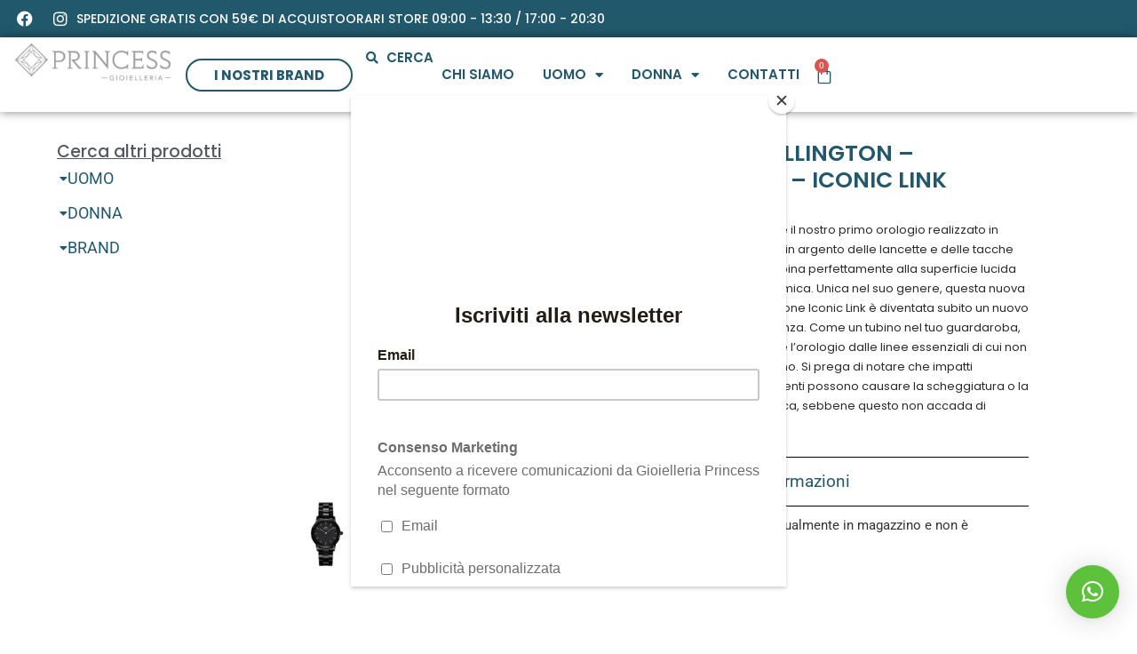

--- FILE ---
content_type: text/html; charset=UTF-8
request_url: https://www.gioielleriaprincess.com/shop/daniel-wellington/daniel-wellington-orologio-iconic-link-ceramic/
body_size: 46852
content:
<!doctype html>
<html lang="it-IT">
<head>
	<meta charset="UTF-8">
	<meta name="viewport" content="width=device-width, initial-scale=1">
	<link rel="profile" href="https://gmpg.org/xfn/11">
	<meta name='robots' content='index, follow, max-image-preview:large, max-snippet:-1, max-video-preview:-1' />

	<!-- This site is optimized with the Yoast SEO plugin v26.7 - https://yoast.com/wordpress/plugins/seo/ -->
	<title>DANIEL WELLINGTON - OROLOGIO - ICONIC LINK CERAMIC - GIOIELLERIA PRINCESS</title>
	<meta name="description" content="Iconic Link Ceramic è il nostro primo orologio realizzato in ceramica. La finitura in argento delle lancette e delle tacche del quadrante si abbina perfettamente alla superficie lucida delle maglie in ceramica. Unica nel suo genere, questa nuova aggiunta alla collezione Iconic Link è diventata subito un nuovo accessorio di tendenza. Come un tubino nel tuo guardaroba, Iconic Link Ceramic è l&#039;orologio dalle linee essenziali di cui non potrai più fare a meno. Si prega di notare che impatti particolarmente violenti possono causare la scheggiatura o la rottura della ceramica, sebbene questo non accada di frequente." />
	<link rel="canonical" href="https://www.gioielleriaprincess.com/shop/daniel-wellington/daniel-wellington-orologio-iconic-link-ceramic/" />
	<meta property="og:locale" content="it_IT" />
	<meta property="og:type" content="article" />
	<meta property="og:title" content="DANIEL WELLINGTON - OROLOGIO - ICONIC LINK CERAMIC - GIOIELLERIA PRINCESS" />
	<meta property="og:description" content="Iconic Link Ceramic è il nostro primo orologio realizzato in ceramica. La finitura in argento delle lancette e delle tacche del quadrante si abbina perfettamente alla superficie lucida delle maglie in ceramica. Unica nel suo genere, questa nuova aggiunta alla collezione Iconic Link è diventata subito un nuovo accessorio di tendenza. Come un tubino nel tuo guardaroba, Iconic Link Ceramic è l&#039;orologio dalle linee essenziali di cui non potrai più fare a meno. Si prega di notare che impatti particolarmente violenti possono causare la scheggiatura o la rottura della ceramica, sebbene questo non accada di frequente." />
	<meta property="og:url" content="https://www.gioielleriaprincess.com/shop/daniel-wellington/daniel-wellington-orologio-iconic-link-ceramic/" />
	<meta property="og:site_name" content="GIOIELLERIA PRINCESS" />
	<meta property="article:modified_time" content="2022-05-31T18:02:29+00:00" />
	<meta property="og:image" content="https://www.gioielleriaprincess.com/wp-content/uploads/GIOIELLERIA-PRINCESS-OROLOGIO-ICONIC-LINK-CERAMIC.jpg" />
	<meta property="og:image:width" content="800" />
	<meta property="og:image:height" content="800" />
	<meta property="og:image:type" content="image/jpeg" />
	<meta name="twitter:card" content="summary_large_image" />
	<meta name="twitter:label1" content="Tempo di lettura stimato" />
	<meta name="twitter:data1" content="1 minuto" />
	<script type="application/ld+json" class="yoast-schema-graph">{"@context":"https://schema.org","@graph":[{"@type":"WebPage","@id":"https://www.gioielleriaprincess.com/shop/daniel-wellington/daniel-wellington-orologio-iconic-link-ceramic/","url":"https://www.gioielleriaprincess.com/shop/daniel-wellington/daniel-wellington-orologio-iconic-link-ceramic/","name":"DANIEL WELLINGTON - OROLOGIO - ICONIC LINK CERAMIC - GIOIELLERIA PRINCESS","isPartOf":{"@id":"https://www.gioielleriaprincess.com/#website"},"primaryImageOfPage":{"@id":"https://www.gioielleriaprincess.com/shop/daniel-wellington/daniel-wellington-orologio-iconic-link-ceramic/#primaryimage"},"image":{"@id":"https://www.gioielleriaprincess.com/shop/daniel-wellington/daniel-wellington-orologio-iconic-link-ceramic/#primaryimage"},"thumbnailUrl":"https://www.gioielleriaprincess.com/wp-content/uploads/GIOIELLERIA-PRINCESS-OROLOGIO-ICONIC-LINK-CERAMIC.jpg","datePublished":"2021-05-27T14:24:41+00:00","dateModified":"2022-05-31T18:02:29+00:00","description":"Iconic Link Ceramic è il nostro primo orologio realizzato in ceramica. La finitura in argento delle lancette e delle tacche del quadrante si abbina perfettamente alla superficie lucida delle maglie in ceramica. Unica nel suo genere, questa nuova aggiunta alla collezione Iconic Link è diventata subito un nuovo accessorio di tendenza. Come un tubino nel tuo guardaroba, Iconic Link Ceramic è l'orologio dalle linee essenziali di cui non potrai più fare a meno. Si prega di notare che impatti particolarmente violenti possono causare la scheggiatura o la rottura della ceramica, sebbene questo non accada di frequente.","breadcrumb":{"@id":"https://www.gioielleriaprincess.com/shop/daniel-wellington/daniel-wellington-orologio-iconic-link-ceramic/#breadcrumb"},"inLanguage":"it-IT","potentialAction":[{"@type":"ReadAction","target":["https://www.gioielleriaprincess.com/shop/daniel-wellington/daniel-wellington-orologio-iconic-link-ceramic/"]}]},{"@type":"ImageObject","inLanguage":"it-IT","@id":"https://www.gioielleriaprincess.com/shop/daniel-wellington/daniel-wellington-orologio-iconic-link-ceramic/#primaryimage","url":"https://www.gioielleriaprincess.com/wp-content/uploads/GIOIELLERIA-PRINCESS-OROLOGIO-ICONIC-LINK-CERAMIC.jpg","contentUrl":"https://www.gioielleriaprincess.com/wp-content/uploads/GIOIELLERIA-PRINCESS-OROLOGIO-ICONIC-LINK-CERAMIC.jpg","width":800,"height":800,"caption":"GIOIELLERIA-PRINCESS-OROLOGIO-ICONIC-LINK-CERAMIC"},{"@type":"BreadcrumbList","@id":"https://www.gioielleriaprincess.com/shop/daniel-wellington/daniel-wellington-orologio-iconic-link-ceramic/#breadcrumb","itemListElement":[{"@type":"ListItem","position":1,"name":"Home","item":"https://www.gioielleriaprincess.com/"},{"@type":"ListItem","position":2,"name":"Shop","item":"https://www.gioielleriaprincess.com/shop/"},{"@type":"ListItem","position":3,"name":"DANIEL WELLINGTON &#8211; OROLOGIO &#8211; ICONIC LINK CERAMIC"}]},{"@type":"WebSite","@id":"https://www.gioielleriaprincess.com/#website","url":"https://www.gioielleriaprincess.com/","name":"GIOIELLERIA PRINCESS","description":"","potentialAction":[{"@type":"SearchAction","target":{"@type":"EntryPoint","urlTemplate":"https://www.gioielleriaprincess.com/?s={search_term_string}"},"query-input":{"@type":"PropertyValueSpecification","valueRequired":true,"valueName":"search_term_string"}}],"inLanguage":"it-IT"}]}</script>
	<!-- / Yoast SEO plugin. -->


<link rel='dns-prefetch' href='//www.googletagmanager.com' />
<link rel='dns-prefetch' href='//capi-automation.s3.us-east-2.amazonaws.com' />
<link rel="alternate" type="application/rss+xml" title="GIOIELLERIA PRINCESS &raquo; Feed" href="https://www.gioielleriaprincess.com/feed/" />
<link rel="alternate" type="application/rss+xml" title="GIOIELLERIA PRINCESS &raquo; Feed dei commenti" href="https://www.gioielleriaprincess.com/comments/feed/" />
<link rel="alternate" title="oEmbed (JSON)" type="application/json+oembed" href="https://www.gioielleriaprincess.com/wp-json/oembed/1.0/embed?url=https%3A%2F%2Fwww.gioielleriaprincess.com%2Fshop%2Fdaniel-wellington%2Fdaniel-wellington-orologio-iconic-link-ceramic%2F" />
<link rel="alternate" title="oEmbed (XML)" type="text/xml+oembed" href="https://www.gioielleriaprincess.com/wp-json/oembed/1.0/embed?url=https%3A%2F%2Fwww.gioielleriaprincess.com%2Fshop%2Fdaniel-wellington%2Fdaniel-wellington-orologio-iconic-link-ceramic%2F&#038;format=xml" />
<style id='wp-img-auto-sizes-contain-inline-css'>
img:is([sizes=auto i],[sizes^="auto," i]){contain-intrinsic-size:3000px 1500px}
/*# sourceURL=wp-img-auto-sizes-contain-inline-css */
</style>
<style id='wp-emoji-styles-inline-css'>

	img.wp-smiley, img.emoji {
		display: inline !important;
		border: none !important;
		box-shadow: none !important;
		height: 1em !important;
		width: 1em !important;
		margin: 0 0.07em !important;
		vertical-align: -0.1em !important;
		background: none !important;
		padding: 0 !important;
	}
/*# sourceURL=wp-emoji-styles-inline-css */
</style>
<link rel='stylesheet' id='wp-block-library-css' href='https://www.gioielleriaprincess.com/wp-includes/css/dist/block-library/style.min.css?ver=6.9' media='all' />
<link rel='stylesheet' id='pwgc-wc-blocks-style-css' href='https://www.gioielleriaprincess.com/wp-content/plugins/pw-woocommerce-gift-cards/assets/css/blocks.css?ver=2.29' media='all' />
<style id='global-styles-inline-css'>
:root{--wp--preset--aspect-ratio--square: 1;--wp--preset--aspect-ratio--4-3: 4/3;--wp--preset--aspect-ratio--3-4: 3/4;--wp--preset--aspect-ratio--3-2: 3/2;--wp--preset--aspect-ratio--2-3: 2/3;--wp--preset--aspect-ratio--16-9: 16/9;--wp--preset--aspect-ratio--9-16: 9/16;--wp--preset--color--black: #000000;--wp--preset--color--cyan-bluish-gray: #abb8c3;--wp--preset--color--white: #ffffff;--wp--preset--color--pale-pink: #f78da7;--wp--preset--color--vivid-red: #cf2e2e;--wp--preset--color--luminous-vivid-orange: #ff6900;--wp--preset--color--luminous-vivid-amber: #fcb900;--wp--preset--color--light-green-cyan: #7bdcb5;--wp--preset--color--vivid-green-cyan: #00d084;--wp--preset--color--pale-cyan-blue: #8ed1fc;--wp--preset--color--vivid-cyan-blue: #0693e3;--wp--preset--color--vivid-purple: #9b51e0;--wp--preset--gradient--vivid-cyan-blue-to-vivid-purple: linear-gradient(135deg,rgb(6,147,227) 0%,rgb(155,81,224) 100%);--wp--preset--gradient--light-green-cyan-to-vivid-green-cyan: linear-gradient(135deg,rgb(122,220,180) 0%,rgb(0,208,130) 100%);--wp--preset--gradient--luminous-vivid-amber-to-luminous-vivid-orange: linear-gradient(135deg,rgb(252,185,0) 0%,rgb(255,105,0) 100%);--wp--preset--gradient--luminous-vivid-orange-to-vivid-red: linear-gradient(135deg,rgb(255,105,0) 0%,rgb(207,46,46) 100%);--wp--preset--gradient--very-light-gray-to-cyan-bluish-gray: linear-gradient(135deg,rgb(238,238,238) 0%,rgb(169,184,195) 100%);--wp--preset--gradient--cool-to-warm-spectrum: linear-gradient(135deg,rgb(74,234,220) 0%,rgb(151,120,209) 20%,rgb(207,42,186) 40%,rgb(238,44,130) 60%,rgb(251,105,98) 80%,rgb(254,248,76) 100%);--wp--preset--gradient--blush-light-purple: linear-gradient(135deg,rgb(255,206,236) 0%,rgb(152,150,240) 100%);--wp--preset--gradient--blush-bordeaux: linear-gradient(135deg,rgb(254,205,165) 0%,rgb(254,45,45) 50%,rgb(107,0,62) 100%);--wp--preset--gradient--luminous-dusk: linear-gradient(135deg,rgb(255,203,112) 0%,rgb(199,81,192) 50%,rgb(65,88,208) 100%);--wp--preset--gradient--pale-ocean: linear-gradient(135deg,rgb(255,245,203) 0%,rgb(182,227,212) 50%,rgb(51,167,181) 100%);--wp--preset--gradient--electric-grass: linear-gradient(135deg,rgb(202,248,128) 0%,rgb(113,206,126) 100%);--wp--preset--gradient--midnight: linear-gradient(135deg,rgb(2,3,129) 0%,rgb(40,116,252) 100%);--wp--preset--font-size--small: 13px;--wp--preset--font-size--medium: 20px;--wp--preset--font-size--large: 36px;--wp--preset--font-size--x-large: 42px;--wp--preset--spacing--20: 0.44rem;--wp--preset--spacing--30: 0.67rem;--wp--preset--spacing--40: 1rem;--wp--preset--spacing--50: 1.5rem;--wp--preset--spacing--60: 2.25rem;--wp--preset--spacing--70: 3.38rem;--wp--preset--spacing--80: 5.06rem;--wp--preset--shadow--natural: 6px 6px 9px rgba(0, 0, 0, 0.2);--wp--preset--shadow--deep: 12px 12px 50px rgba(0, 0, 0, 0.4);--wp--preset--shadow--sharp: 6px 6px 0px rgba(0, 0, 0, 0.2);--wp--preset--shadow--outlined: 6px 6px 0px -3px rgb(255, 255, 255), 6px 6px rgb(0, 0, 0);--wp--preset--shadow--crisp: 6px 6px 0px rgb(0, 0, 0);}:root { --wp--style--global--content-size: 800px;--wp--style--global--wide-size: 1200px; }:where(body) { margin: 0; }.wp-site-blocks > .alignleft { float: left; margin-right: 2em; }.wp-site-blocks > .alignright { float: right; margin-left: 2em; }.wp-site-blocks > .aligncenter { justify-content: center; margin-left: auto; margin-right: auto; }:where(.wp-site-blocks) > * { margin-block-start: 24px; margin-block-end: 0; }:where(.wp-site-blocks) > :first-child { margin-block-start: 0; }:where(.wp-site-blocks) > :last-child { margin-block-end: 0; }:root { --wp--style--block-gap: 24px; }:root :where(.is-layout-flow) > :first-child{margin-block-start: 0;}:root :where(.is-layout-flow) > :last-child{margin-block-end: 0;}:root :where(.is-layout-flow) > *{margin-block-start: 24px;margin-block-end: 0;}:root :where(.is-layout-constrained) > :first-child{margin-block-start: 0;}:root :where(.is-layout-constrained) > :last-child{margin-block-end: 0;}:root :where(.is-layout-constrained) > *{margin-block-start: 24px;margin-block-end: 0;}:root :where(.is-layout-flex){gap: 24px;}:root :where(.is-layout-grid){gap: 24px;}.is-layout-flow > .alignleft{float: left;margin-inline-start: 0;margin-inline-end: 2em;}.is-layout-flow > .alignright{float: right;margin-inline-start: 2em;margin-inline-end: 0;}.is-layout-flow > .aligncenter{margin-left: auto !important;margin-right: auto !important;}.is-layout-constrained > .alignleft{float: left;margin-inline-start: 0;margin-inline-end: 2em;}.is-layout-constrained > .alignright{float: right;margin-inline-start: 2em;margin-inline-end: 0;}.is-layout-constrained > .aligncenter{margin-left: auto !important;margin-right: auto !important;}.is-layout-constrained > :where(:not(.alignleft):not(.alignright):not(.alignfull)){max-width: var(--wp--style--global--content-size);margin-left: auto !important;margin-right: auto !important;}.is-layout-constrained > .alignwide{max-width: var(--wp--style--global--wide-size);}body .is-layout-flex{display: flex;}.is-layout-flex{flex-wrap: wrap;align-items: center;}.is-layout-flex > :is(*, div){margin: 0;}body .is-layout-grid{display: grid;}.is-layout-grid > :is(*, div){margin: 0;}body{padding-top: 0px;padding-right: 0px;padding-bottom: 0px;padding-left: 0px;}a:where(:not(.wp-element-button)){text-decoration: underline;}:root :where(.wp-element-button, .wp-block-button__link){background-color: #32373c;border-width: 0;color: #fff;font-family: inherit;font-size: inherit;font-style: inherit;font-weight: inherit;letter-spacing: inherit;line-height: inherit;padding-top: calc(0.667em + 2px);padding-right: calc(1.333em + 2px);padding-bottom: calc(0.667em + 2px);padding-left: calc(1.333em + 2px);text-decoration: none;text-transform: inherit;}.has-black-color{color: var(--wp--preset--color--black) !important;}.has-cyan-bluish-gray-color{color: var(--wp--preset--color--cyan-bluish-gray) !important;}.has-white-color{color: var(--wp--preset--color--white) !important;}.has-pale-pink-color{color: var(--wp--preset--color--pale-pink) !important;}.has-vivid-red-color{color: var(--wp--preset--color--vivid-red) !important;}.has-luminous-vivid-orange-color{color: var(--wp--preset--color--luminous-vivid-orange) !important;}.has-luminous-vivid-amber-color{color: var(--wp--preset--color--luminous-vivid-amber) !important;}.has-light-green-cyan-color{color: var(--wp--preset--color--light-green-cyan) !important;}.has-vivid-green-cyan-color{color: var(--wp--preset--color--vivid-green-cyan) !important;}.has-pale-cyan-blue-color{color: var(--wp--preset--color--pale-cyan-blue) !important;}.has-vivid-cyan-blue-color{color: var(--wp--preset--color--vivid-cyan-blue) !important;}.has-vivid-purple-color{color: var(--wp--preset--color--vivid-purple) !important;}.has-black-background-color{background-color: var(--wp--preset--color--black) !important;}.has-cyan-bluish-gray-background-color{background-color: var(--wp--preset--color--cyan-bluish-gray) !important;}.has-white-background-color{background-color: var(--wp--preset--color--white) !important;}.has-pale-pink-background-color{background-color: var(--wp--preset--color--pale-pink) !important;}.has-vivid-red-background-color{background-color: var(--wp--preset--color--vivid-red) !important;}.has-luminous-vivid-orange-background-color{background-color: var(--wp--preset--color--luminous-vivid-orange) !important;}.has-luminous-vivid-amber-background-color{background-color: var(--wp--preset--color--luminous-vivid-amber) !important;}.has-light-green-cyan-background-color{background-color: var(--wp--preset--color--light-green-cyan) !important;}.has-vivid-green-cyan-background-color{background-color: var(--wp--preset--color--vivid-green-cyan) !important;}.has-pale-cyan-blue-background-color{background-color: var(--wp--preset--color--pale-cyan-blue) !important;}.has-vivid-cyan-blue-background-color{background-color: var(--wp--preset--color--vivid-cyan-blue) !important;}.has-vivid-purple-background-color{background-color: var(--wp--preset--color--vivid-purple) !important;}.has-black-border-color{border-color: var(--wp--preset--color--black) !important;}.has-cyan-bluish-gray-border-color{border-color: var(--wp--preset--color--cyan-bluish-gray) !important;}.has-white-border-color{border-color: var(--wp--preset--color--white) !important;}.has-pale-pink-border-color{border-color: var(--wp--preset--color--pale-pink) !important;}.has-vivid-red-border-color{border-color: var(--wp--preset--color--vivid-red) !important;}.has-luminous-vivid-orange-border-color{border-color: var(--wp--preset--color--luminous-vivid-orange) !important;}.has-luminous-vivid-amber-border-color{border-color: var(--wp--preset--color--luminous-vivid-amber) !important;}.has-light-green-cyan-border-color{border-color: var(--wp--preset--color--light-green-cyan) !important;}.has-vivid-green-cyan-border-color{border-color: var(--wp--preset--color--vivid-green-cyan) !important;}.has-pale-cyan-blue-border-color{border-color: var(--wp--preset--color--pale-cyan-blue) !important;}.has-vivid-cyan-blue-border-color{border-color: var(--wp--preset--color--vivid-cyan-blue) !important;}.has-vivid-purple-border-color{border-color: var(--wp--preset--color--vivid-purple) !important;}.has-vivid-cyan-blue-to-vivid-purple-gradient-background{background: var(--wp--preset--gradient--vivid-cyan-blue-to-vivid-purple) !important;}.has-light-green-cyan-to-vivid-green-cyan-gradient-background{background: var(--wp--preset--gradient--light-green-cyan-to-vivid-green-cyan) !important;}.has-luminous-vivid-amber-to-luminous-vivid-orange-gradient-background{background: var(--wp--preset--gradient--luminous-vivid-amber-to-luminous-vivid-orange) !important;}.has-luminous-vivid-orange-to-vivid-red-gradient-background{background: var(--wp--preset--gradient--luminous-vivid-orange-to-vivid-red) !important;}.has-very-light-gray-to-cyan-bluish-gray-gradient-background{background: var(--wp--preset--gradient--very-light-gray-to-cyan-bluish-gray) !important;}.has-cool-to-warm-spectrum-gradient-background{background: var(--wp--preset--gradient--cool-to-warm-spectrum) !important;}.has-blush-light-purple-gradient-background{background: var(--wp--preset--gradient--blush-light-purple) !important;}.has-blush-bordeaux-gradient-background{background: var(--wp--preset--gradient--blush-bordeaux) !important;}.has-luminous-dusk-gradient-background{background: var(--wp--preset--gradient--luminous-dusk) !important;}.has-pale-ocean-gradient-background{background: var(--wp--preset--gradient--pale-ocean) !important;}.has-electric-grass-gradient-background{background: var(--wp--preset--gradient--electric-grass) !important;}.has-midnight-gradient-background{background: var(--wp--preset--gradient--midnight) !important;}.has-small-font-size{font-size: var(--wp--preset--font-size--small) !important;}.has-medium-font-size{font-size: var(--wp--preset--font-size--medium) !important;}.has-large-font-size{font-size: var(--wp--preset--font-size--large) !important;}.has-x-large-font-size{font-size: var(--wp--preset--font-size--x-large) !important;}
:root :where(.wp-block-pullquote){font-size: 1.5em;line-height: 1.6;}
/*# sourceURL=global-styles-inline-css */
</style>
<link rel='stylesheet' id='photoswipe-css' href='https://www.gioielleriaprincess.com/wp-content/plugins/woocommerce/assets/css/photoswipe/photoswipe.min.css?ver=10.4.3' media='all' />
<link rel='stylesheet' id='photoswipe-default-skin-css' href='https://www.gioielleriaprincess.com/wp-content/plugins/woocommerce/assets/css/photoswipe/default-skin/default-skin.min.css?ver=10.4.3' media='all' />
<link rel='stylesheet' id='woocommerce-layout-css' href='https://www.gioielleriaprincess.com/wp-content/plugins/woocommerce/assets/css/woocommerce-layout.css?ver=10.4.3' media='all' />
<link rel='stylesheet' id='woocommerce-smallscreen-css' href='https://www.gioielleriaprincess.com/wp-content/plugins/woocommerce/assets/css/woocommerce-smallscreen.css?ver=10.4.3' media='only screen and (max-width: 768px)' />
<link rel='stylesheet' id='woocommerce-general-css' href='https://www.gioielleriaprincess.com/wp-content/plugins/woocommerce/assets/css/woocommerce.css?ver=10.4.3' media='all' />
<style id='woocommerce-inline-inline-css'>
.woocommerce form .form-row .required { visibility: visible; }
/*# sourceURL=woocommerce-inline-inline-css */
</style>
<link rel='stylesheet' id='aws-style-css' href='https://www.gioielleriaprincess.com/wp-content/plugins/advanced-woo-search/assets/css/common.min.css?ver=3.51' media='all' />
<link rel='stylesheet' id='gateway-css' href='https://www.gioielleriaprincess.com/wp-content/plugins/woocommerce-paypal-payments/modules/ppcp-button/assets/css/gateway.css?ver=3.3.2' media='all' />
<link rel='stylesheet' id='yith_ywraq_frontend-css' href='https://www.gioielleriaprincess.com/wp-content/plugins/yith-woocommerce-request-a-quote/assets/css/frontend.css?ver=2.46.1' media='all' />
<style id='yith_ywraq_frontend-inline-css'>
.woocommerce .add-request-quote-button.button, .woocommerce .add-request-quote-button-addons.button, .yith-wceop-ywraq-button-wrapper .add-request-quote-button.button, .yith-wceop-ywraq-button-wrapper .add-request-quote-button-addons.button{
    background-color: #0066b4!important;
    color: #ffffff!important;
}
.woocommerce .add-request-quote-button.button:hover,  .woocommerce .add-request-quote-button-addons.button:hover,.yith-wceop-ywraq-button-wrapper .add-request-quote-button.button:hover,  .yith-wceop-ywraq-button-wrapper .add-request-quote-button-addons.button:hover{
    background-color: #044a80!important;
    color: #ffffff!important;
}


/*# sourceURL=yith_ywraq_frontend-inline-css */
</style>
<link rel='stylesheet' id='hello-elementor-css' href='https://www.gioielleriaprincess.com/wp-content/themes/hello-elementor/assets/css/reset.css?ver=3.4.5' media='all' />
<link rel='stylesheet' id='hello-elementor-theme-style-css' href='https://www.gioielleriaprincess.com/wp-content/themes/hello-elementor/assets/css/theme.css?ver=3.4.5' media='all' />
<link rel='stylesheet' id='hello-elementor-header-footer-css' href='https://www.gioielleriaprincess.com/wp-content/themes/hello-elementor/assets/css/header-footer.css?ver=3.4.5' media='all' />
<link rel='stylesheet' id='elementor-frontend-css' href='https://www.gioielleriaprincess.com/wp-content/plugins/elementor/assets/css/frontend.min.css?ver=3.34.1' media='all' />
<link rel='stylesheet' id='elementor-post-50344-css' href='https://www.gioielleriaprincess.com/wp-content/uploads/elementor/css/post-50344.css?ver=1768591622' media='all' />
<link rel='stylesheet' id='e-animation-shrink-css' href='https://www.gioielleriaprincess.com/wp-content/plugins/elementor/assets/lib/animations/styles/e-animation-shrink.min.css?ver=3.34.1' media='all' />
<link rel='stylesheet' id='widget-social-icons-css' href='https://www.gioielleriaprincess.com/wp-content/plugins/elementor/assets/css/widget-social-icons.min.css?ver=3.34.1' media='all' />
<link rel='stylesheet' id='e-apple-webkit-css' href='https://www.gioielleriaprincess.com/wp-content/plugins/elementor/assets/css/conditionals/apple-webkit.min.css?ver=3.34.1' media='all' />
<link rel='stylesheet' id='widget-heading-css' href='https://www.gioielleriaprincess.com/wp-content/plugins/elementor/assets/css/widget-heading.min.css?ver=3.34.1' media='all' />
<link rel='stylesheet' id='widget-image-css' href='https://www.gioielleriaprincess.com/wp-content/plugins/elementor/assets/css/widget-image.min.css?ver=3.34.1' media='all' />
<link rel='stylesheet' id='widget-icon-list-css' href='https://www.gioielleriaprincess.com/wp-content/plugins/elementor/assets/css/widget-icon-list.min.css?ver=3.34.1' media='all' />
<link rel='stylesheet' id='widget-nav-menu-css' href='https://www.gioielleriaprincess.com/wp-content/plugins/elementor-pro/assets/css/widget-nav-menu.min.css?ver=3.34.0' media='all' />
<link rel='stylesheet' id='widget-woocommerce-menu-cart-css' href='https://www.gioielleriaprincess.com/wp-content/plugins/elementor-pro/assets/css/widget-woocommerce-menu-cart.min.css?ver=3.34.0' media='all' />
<link rel='stylesheet' id='e-sticky-css' href='https://www.gioielleriaprincess.com/wp-content/plugins/elementor-pro/assets/css/modules/sticky.min.css?ver=3.34.0' media='all' />
<link rel='stylesheet' id='widget-nested-accordion-css' href='https://www.gioielleriaprincess.com/wp-content/plugins/elementor/assets/css/widget-nested-accordion.min.css?ver=3.34.1' media='all' />
<link rel='stylesheet' id='widget-woocommerce-product-images-css' href='https://www.gioielleriaprincess.com/wp-content/plugins/elementor-pro/assets/css/widget-woocommerce-product-images.min.css?ver=3.34.0' media='all' />
<link rel='stylesheet' id='widget-woocommerce-product-price-css' href='https://www.gioielleriaprincess.com/wp-content/plugins/elementor-pro/assets/css/widget-woocommerce-product-price.min.css?ver=3.34.0' media='all' />
<link rel='stylesheet' id='widget-divider-css' href='https://www.gioielleriaprincess.com/wp-content/plugins/elementor/assets/css/widget-divider.min.css?ver=3.34.1' media='all' />
<link rel='stylesheet' id='widget-woocommerce-product-add-to-cart-css' href='https://www.gioielleriaprincess.com/wp-content/plugins/elementor-pro/assets/css/widget-woocommerce-product-add-to-cart.min.css?ver=3.34.0' media='all' />
<link rel='stylesheet' id='widget-woocommerce-notices-css' href='https://www.gioielleriaprincess.com/wp-content/plugins/elementor-pro/assets/css/widget-woocommerce-notices.min.css?ver=3.34.0' media='all' />
<link rel='stylesheet' id='widget-woocommerce-products-css' href='https://www.gioielleriaprincess.com/wp-content/plugins/elementor-pro/assets/css/widget-woocommerce-products.min.css?ver=3.34.0' media='all' />
<link rel='stylesheet' id='elementor-icons-css' href='https://www.gioielleriaprincess.com/wp-content/plugins/elementor/assets/lib/eicons/css/elementor-icons.min.css?ver=5.45.0' media='all' />
<link rel='stylesheet' id='elementor-post-50386-css' href='https://www.gioielleriaprincess.com/wp-content/uploads/elementor/css/post-50386.css?ver=1768591623' media='all' />
<link rel='stylesheet' id='elementor-post-52253-css' href='https://www.gioielleriaprincess.com/wp-content/uploads/elementor/css/post-52253.css?ver=1768591623' media='all' />
<link rel='stylesheet' id='elementor-post-52280-css' href='https://www.gioielleriaprincess.com/wp-content/uploads/elementor/css/post-52280.css?ver=1768591623' media='all' />
<link rel='stylesheet' id='e-woocommerce-notices-css' href='https://www.gioielleriaprincess.com/wp-content/plugins/elementor-pro/assets/css/woocommerce-notices.min.css?ver=3.34.0' media='all' />
<link rel='stylesheet' id='elementor-gf-local-roboto-css' href='https://www.gioielleriaprincess.com/wp-content/uploads/elementor/google-fonts/css/roboto.css?ver=1746996992' media='all' />
<link rel='stylesheet' id='elementor-gf-local-robotoslab-css' href='https://www.gioielleriaprincess.com/wp-content/uploads/elementor/google-fonts/css/robotoslab.css?ver=1746996993' media='all' />
<link rel='stylesheet' id='elementor-gf-local-poppins-css' href='https://www.gioielleriaprincess.com/wp-content/uploads/elementor/google-fonts/css/poppins.css?ver=1747082022' media='all' />
<link rel='stylesheet' id='elementor-icons-shared-0-css' href='https://www.gioielleriaprincess.com/wp-content/plugins/elementor/assets/lib/font-awesome/css/fontawesome.min.css?ver=5.15.3' media='all' />
<link rel='stylesheet' id='elementor-icons-fa-brands-css' href='https://www.gioielleriaprincess.com/wp-content/plugins/elementor/assets/lib/font-awesome/css/brands.min.css?ver=5.15.3' media='all' />
<link rel='stylesheet' id='elementor-icons-fa-solid-css' href='https://www.gioielleriaprincess.com/wp-content/plugins/elementor/assets/lib/font-awesome/css/solid.min.css?ver=5.15.3' media='all' />
<script id="woocommerce-google-analytics-integration-gtag-js-after">
/* Google Analytics for WooCommerce (gtag.js) */
					window.dataLayer = window.dataLayer || [];
					function gtag(){dataLayer.push(arguments);}
					// Set up default consent state.
					for ( const mode of [{"analytics_storage":"denied","ad_storage":"denied","ad_user_data":"denied","ad_personalization":"denied","region":["AT","BE","BG","HR","CY","CZ","DK","EE","FI","FR","DE","GR","HU","IS","IE","IT","LV","LI","LT","LU","MT","NL","NO","PL","PT","RO","SK","SI","ES","SE","GB","CH"]}] || [] ) {
						gtag( "consent", "default", { "wait_for_update": 500, ...mode } );
					}
					gtag("js", new Date());
					gtag("set", "developer_id.dOGY3NW", true);
					gtag("config", "UA-223977203-1", {"track_404":true,"allow_google_signals":true,"logged_in":false,"linker":{"domains":[],"allow_incoming":false},"custom_map":{"dimension1":"logged_in"}});
//# sourceURL=woocommerce-google-analytics-integration-gtag-js-after
</script>
<script src="https://www.gioielleriaprincess.com/wp-includes/js/jquery/jquery.min.js?ver=3.7.1" id="jquery-core-js"></script>
<script src="https://www.gioielleriaprincess.com/wp-includes/js/jquery/jquery-migrate.min.js?ver=3.4.1" id="jquery-migrate-js"></script>
<script src="https://www.gioielleriaprincess.com/wp-content/plugins/woocommerce/assets/js/jquery-blockui/jquery.blockUI.min.js?ver=2.7.0-wc.10.4.3" id="wc-jquery-blockui-js" defer data-wp-strategy="defer"></script>
<script id="wc-add-to-cart-js-extra">
var wc_add_to_cart_params = {"ajax_url":"/wp-admin/admin-ajax.php","wc_ajax_url":"/?wc-ajax=%%endpoint%%","i18n_view_cart":"Visualizza carrello","cart_url":"https://www.gioielleriaprincess.com/carrello/","is_cart":"","cart_redirect_after_add":"no"};
//# sourceURL=wc-add-to-cart-js-extra
</script>
<script src="https://www.gioielleriaprincess.com/wp-content/plugins/woocommerce/assets/js/frontend/add-to-cart.min.js?ver=10.4.3" id="wc-add-to-cart-js" defer data-wp-strategy="defer"></script>
<script src="https://www.gioielleriaprincess.com/wp-content/plugins/woocommerce/assets/js/zoom/jquery.zoom.min.js?ver=1.7.21-wc.10.4.3" id="wc-zoom-js" defer data-wp-strategy="defer"></script>
<script src="https://www.gioielleriaprincess.com/wp-content/plugins/woocommerce/assets/js/flexslider/jquery.flexslider.min.js?ver=2.7.2-wc.10.4.3" id="wc-flexslider-js" defer data-wp-strategy="defer"></script>
<script src="https://www.gioielleriaprincess.com/wp-content/plugins/woocommerce/assets/js/photoswipe/photoswipe.min.js?ver=4.1.1-wc.10.4.3" id="wc-photoswipe-js" defer data-wp-strategy="defer"></script>
<script src="https://www.gioielleriaprincess.com/wp-content/plugins/woocommerce/assets/js/photoswipe/photoswipe-ui-default.min.js?ver=4.1.1-wc.10.4.3" id="wc-photoswipe-ui-default-js" defer data-wp-strategy="defer"></script>
<script id="wc-single-product-js-extra">
var wc_single_product_params = {"i18n_required_rating_text":"Seleziona una valutazione","i18n_rating_options":["1 stella su 5","2 stelle su 5","3 stelle su 5","4 stelle su 5","5 stelle su 5"],"i18n_product_gallery_trigger_text":"Visualizza la galleria di immagini a schermo intero","review_rating_required":"yes","flexslider":{"rtl":false,"animation":"slide","smoothHeight":true,"directionNav":false,"controlNav":"thumbnails","slideshow":false,"animationSpeed":500,"animationLoop":false,"allowOneSlide":false},"zoom_enabled":"1","zoom_options":[],"photoswipe_enabled":"1","photoswipe_options":{"shareEl":false,"closeOnScroll":false,"history":false,"hideAnimationDuration":0,"showAnimationDuration":0},"flexslider_enabled":"1"};
//# sourceURL=wc-single-product-js-extra
</script>
<script src="https://www.gioielleriaprincess.com/wp-content/plugins/woocommerce/assets/js/frontend/single-product.min.js?ver=10.4.3" id="wc-single-product-js" defer data-wp-strategy="defer"></script>
<script src="https://www.gioielleriaprincess.com/wp-content/plugins/woocommerce/assets/js/js-cookie/js.cookie.min.js?ver=2.1.4-wc.10.4.3" id="wc-js-cookie-js" defer data-wp-strategy="defer"></script>
<script id="woocommerce-js-extra">
var woocommerce_params = {"ajax_url":"/wp-admin/admin-ajax.php","wc_ajax_url":"/?wc-ajax=%%endpoint%%","i18n_password_show":"Mostra password","i18n_password_hide":"Nascondi password"};
//# sourceURL=woocommerce-js-extra
</script>
<script src="https://www.gioielleriaprincess.com/wp-content/plugins/woocommerce/assets/js/frontend/woocommerce.min.js?ver=10.4.3" id="woocommerce-js" defer data-wp-strategy="defer"></script>
<script id="WCPAY_ASSETS-js-extra">
var wcpayAssets = {"url":"https://www.gioielleriaprincess.com/wp-content/plugins/woocommerce-payments/dist/"};
//# sourceURL=WCPAY_ASSETS-js-extra
</script>
<link rel="https://api.w.org/" href="https://www.gioielleriaprincess.com/wp-json/" /><link rel="alternate" title="JSON" type="application/json" href="https://www.gioielleriaprincess.com/wp-json/wp/v2/product/14395" /><link rel="EditURI" type="application/rsd+xml" title="RSD" href="https://www.gioielleriaprincess.com/xmlrpc.php?rsd" />
<meta name="generator" content="WordPress 6.9" />
<meta name="generator" content="WooCommerce 10.4.3" />
<link rel='shortlink' href='https://www.gioielleriaprincess.com/?p=14395' />
<meta name="google-site-verification" content="qBIyOEZ0Yx8EGx4XdavtoFldYCo8YureAE7H0L0Eezo" />

<script id="mcjs">!function(c,h,i,m,p){m=c.createElement(h),p=c.getElementsByTagName(h)[0],m.async=1,m.src=i,p.parentNode.insertBefore(m,p)}(document,"script","https://chimpstatic.com/mcjs-connected/js/users/ca0d666e104a512cebc02be81/e7de347214c91fdbc4c9d537e.js");</script><meta name="description" content="Iconic Link Ceramic è il nostro primo orologio realizzato in ceramica. La finitura in argento delle lancette e delle tacche del quadrante si abbina perfettamente alla superficie lucida delle maglie in ceramica. Unica nel suo genere, questa nuova aggiunta alla collezione Iconic Link è diventata subito un nuovo accessorio di tendenza. Come un tubino nel tuo guardaroba, Iconic Link Ceramic è l&#039;orologio dalle linee essenziali di cui non potrai più fare a meno. Si prega di notare che impatti particolarmente violenti possono causare la scheggiatura o la rottura della ceramica, sebbene questo non accada di frequente.">
	<noscript><style>.woocommerce-product-gallery{ opacity: 1 !important; }</style></noscript>
	<meta name="generator" content="Elementor 3.34.1; features: additional_custom_breakpoints; settings: css_print_method-external, google_font-enabled, font_display-swap">
			<script  type="text/javascript">
				!function(f,b,e,v,n,t,s){if(f.fbq)return;n=f.fbq=function(){n.callMethod?
					n.callMethod.apply(n,arguments):n.queue.push(arguments)};if(!f._fbq)f._fbq=n;
					n.push=n;n.loaded=!0;n.version='2.0';n.queue=[];t=b.createElement(e);t.async=!0;
					t.src=v;s=b.getElementsByTagName(e)[0];s.parentNode.insertBefore(t,s)}(window,
					document,'script','https://connect.facebook.net/en_US/fbevents.js');
			</script>
			<!-- WooCommerce Facebook Integration Begin -->
			<script  type="text/javascript">

				fbq('init', '424761498537463', {}, {
    "agent": "woocommerce_0-10.4.3-3.5.15"
});

				document.addEventListener( 'DOMContentLoaded', function() {
					// Insert placeholder for events injected when a product is added to the cart through AJAX.
					document.body.insertAdjacentHTML( 'beforeend', '<div class=\"wc-facebook-pixel-event-placeholder\"></div>' );
				}, false );

			</script>
			<!-- WooCommerce Facebook Integration End -->
						<style>
				.e-con.e-parent:nth-of-type(n+4):not(.e-lazyloaded):not(.e-no-lazyload),
				.e-con.e-parent:nth-of-type(n+4):not(.e-lazyloaded):not(.e-no-lazyload) * {
					background-image: none !important;
				}
				@media screen and (max-height: 1024px) {
					.e-con.e-parent:nth-of-type(n+3):not(.e-lazyloaded):not(.e-no-lazyload),
					.e-con.e-parent:nth-of-type(n+3):not(.e-lazyloaded):not(.e-no-lazyload) * {
						background-image: none !important;
					}
				}
				@media screen and (max-height: 640px) {
					.e-con.e-parent:nth-of-type(n+2):not(.e-lazyloaded):not(.e-no-lazyload),
					.e-con.e-parent:nth-of-type(n+2):not(.e-lazyloaded):not(.e-no-lazyload) * {
						background-image: none !important;
					}
				}
			</style>
			<link rel="icon" href="https://www.gioielleriaprincess.com/wp-content/uploads/cropped-gioielleria-princess-logo_ico-32x32.png" sizes="32x32" />
<link rel="icon" href="https://www.gioielleriaprincess.com/wp-content/uploads/cropped-gioielleria-princess-logo_ico-192x192.png" sizes="192x192" />
<link rel="apple-touch-icon" href="https://www.gioielleriaprincess.com/wp-content/uploads/cropped-gioielleria-princess-logo_ico-180x180.png" />
<meta name="msapplication-TileImage" content="https://www.gioielleriaprincess.com/wp-content/uploads/cropped-gioielleria-princess-logo_ico-270x270.png" />
		<style id="wp-custom-css">
			/* Rendi il contenitore immagine relativo, se il tema non lo fa già */
.woocommerce ul.products li.product,
.woocommerce div.product div.images {
  position: relative;
}

/* Stile badge percentuale */
.woocommerce span.onsale.onsale--percent {
  position: absolute;
  top: 10px;
  left: 10px;
  z-index: 9;
  display: inline-block;
  padding: 10px 12px;
  border-radius: 999px;
  background: #e63946;     /* rosso acceso: cambia a piacere */
  color: #fff;
  font-weight: 700;
  font-size: 13px;
  line-height: 1;
  box-shadow: 0 6px 16px rgba(0,0,0,.15);
}

/* Se il tema mostra già un altro .onsale, nascondilo quando usiamo la variante percentuale */
.woocommerce span.onsale:not(.onsale--percent) {
  display: none;
}

mark {
    background-color: mark;
    color: marktext;
	  display: none;
}

.woocommerce:where(body:not(.woocommerce-uses-block-theme)) div.product p.price, .woocommerce:where(body:not(.woocommerce-uses-block-theme)) div.product span.price {
color: #22586B;
font-family: "Poppins", sans-serif;
font-size: 30px;
font-weight: 600;
text-transform: capitalize;
font-style: normal;
letter-spacing: 0px;
word-spacing: 0em;
}

.elementor-52497 .elementor-element.elementor-element-e139cce.elementor-wc-products ul.products li.product , .elementor-52497 .elementor-element.elementor-element-e139cce.elementor-wc-products ul.products li.product .woocommerce-loop-category__title {
    font-family: "Poppins", sans-serif;
    font-size: 18px;
    font-weight: 600;
    text-transform: uppercase;
    font-style: normal;
    text-decoration: none;
    line-height: 1.2em;
    letter-spacing: 0px;
}		</style>
		</head>
<body class="wp-singular product-template-default single single-product postid-14395 wp-embed-responsive wp-theme-hello-elementor theme-hello-elementor woocommerce woocommerce-page woocommerce-no-js hello-elementor-default e-wc-info-notice elementor-default elementor-template-full-width elementor-kit-50344 elementor-page-52280">

<script>
jQuery(document).ready(function($) {

		// Selettore per l'elemento SKU
    var selettoreSku = '.sku-text .elementor-heading-title';
    var elementoSku = $(selettoreSku);

    // Memorizza lo SKU del prodotto padre (SKU iniziale)
    var skuIniziale = elementoSku.text();

    // Evento per aggiornare lo SKU quando viene trovata una variante
    $(document).on('found_variation', function(event, variation) {
        if (variation.sku) {
            elementoSku.text('SKU: ' + variation.sku);  // Mostra lo SKU della variante
        } else {
            elementoSku.text('');  // Pulisce se la variante non ha SKU
        }
    });

    // Evento per resettare lo SKU al prodotto padre
    $(document).on('reset_data', function() {
        elementoSku.text(skuIniziale);  // Ripristina lo SKU del prodotto principale
    });
    
});
</script>

<a class="skip-link screen-reader-text" href="#content">Vai al contenuto</a>

		<header data-elementor-type="header" data-elementor-id="50386" class="elementor elementor-50386 elementor-location-header" data-elementor-post-type="elementor_library">
			<div class="elementor-element elementor-element-da75ce3 e-con-full e-flex e-con e-parent" data-id="da75ce3" data-element_type="container" data-settings="{&quot;background_background&quot;:&quot;classic&quot;}">
				<div class="elementor-element elementor-element-e8d3fd2 e-grid-align-mobile-left elementor-hidden-mobile e-grid-align-left elementor-shape-rounded elementor-grid-0 elementor-widget elementor-widget-social-icons" data-id="e8d3fd2" data-element_type="widget" data-widget_type="social-icons.default">
				<div class="elementor-widget-container">
							<div class="elementor-social-icons-wrapper elementor-grid" role="list">
							<span class="elementor-grid-item" role="listitem">
					<a class="elementor-icon elementor-social-icon elementor-social-icon-facebook elementor-animation-shrink elementor-repeater-item-e33d6e0" href="https://www.facebook.com/princessgioielleria" target="_blank">
						<span class="elementor-screen-only">Facebook</span>
						<i aria-hidden="true" class="fab fa-facebook"></i>					</a>
				</span>
							<span class="elementor-grid-item" role="listitem">
					<a class="elementor-icon elementor-social-icon elementor-social-icon-instagram elementor-animation-shrink elementor-repeater-item-3c15930" href="https://www.instagram.com/princessgioielleria/" target="_blank">
						<span class="elementor-screen-only">Instagram</span>
						<i aria-hidden="true" class="fab fa-instagram"></i>					</a>
				</span>
					</div>
						</div>
				</div>
				<div class="elementor-element elementor-element-87719b1 elementor-widget-mobile__width-inherit elementor-widget elementor-widget-heading" data-id="87719b1" data-element_type="widget" data-widget_type="heading.default">
				<div class="elementor-widget-container">
					<h2 class="elementor-heading-title elementor-size-default">SPEDIZIONE GRATIS CON 59€ DI ACQUISTO</h2>				</div>
				</div>
				<div class="elementor-element elementor-element-0b3615b elementor-widget elementor-widget-heading" data-id="0b3615b" data-element_type="widget" data-widget_type="heading.default">
				<div class="elementor-widget-container">
					<h2 class="elementor-heading-title elementor-size-default">ORARI STORE 09:00 - 13:30 / 17:00 - 20:30</h2>				</div>
				</div>
				</div>
		<div class="elementor-element elementor-element-71a4fad e-con-full e-flex e-con e-parent" data-id="71a4fad" data-element_type="container" data-settings="{&quot;background_background&quot;:&quot;classic&quot;,&quot;sticky&quot;:&quot;top&quot;,&quot;sticky_on&quot;:[&quot;desktop&quot;,&quot;tablet&quot;,&quot;mobile&quot;],&quot;sticky_offset&quot;:0,&quot;sticky_effects_offset&quot;:0,&quot;sticky_anchor_link_offset&quot;:0}">
		<div class="elementor-element elementor-element-e772e88 e-con-full e-flex e-con e-child" data-id="e772e88" data-element_type="container">
				<div class="elementor-element elementor-element-b23a52c elementor-widget elementor-widget-image" data-id="b23a52c" data-element_type="widget" data-widget_type="image.default">
				<div class="elementor-widget-container">
																<a href="https://www.gioielleriaprincess.com">
							<img fetchpriority="high" width="800" height="219" src="https://www.gioielleriaprincess.com/wp-content/uploads/logo-princess-new_Tavola-disegno-1-e1747166844354-1024x280.png" class="attachment-large size-large wp-image-13093" alt="logo princess new" srcset="https://www.gioielleriaprincess.com/wp-content/uploads/logo-princess-new_Tavola-disegno-1-e1747166844354-1024x280.png 1024w, https://www.gioielleriaprincess.com/wp-content/uploads/logo-princess-new_Tavola-disegno-1-e1747166844354-510x139.png 510w, https://www.gioielleriaprincess.com/wp-content/uploads/logo-princess-new_Tavola-disegno-1-e1747166844354-300x82.png 300w, https://www.gioielleriaprincess.com/wp-content/uploads/logo-princess-new_Tavola-disegno-1-e1747166844354-768x210.png 768w, https://www.gioielleriaprincess.com/wp-content/uploads/logo-princess-new_Tavola-disegno-1-e1747166844354.png 1042w" sizes="(max-width: 800px) 100vw, 800px" />								</a>
															</div>
				</div>
				</div>
		<div class="elementor-element elementor-element-30374e8 e-con-full e-flex e-con e-child" data-id="30374e8" data-element_type="container">
				<div class="elementor-element elementor-element-e455085 elementor-align-center elementor-widget elementor-widget-button" data-id="e455085" data-element_type="widget" data-widget_type="button.default">
				<div class="elementor-widget-container">
									<div class="elementor-button-wrapper">
					<a class="elementor-button elementor-button-link elementor-size-sm" href="#elementor-action%3Aaction%3Dpopup%3Aopen%26settings%3DeyJpZCI6IjUyNDUxIiwidG9nZ2xlIjpmYWxzZX0%3D">
						<span class="elementor-button-content-wrapper">
									<span class="elementor-button-text">I NOSTRI BRAND</span>
					</span>
					</a>
				</div>
								</div>
				</div>
				<div class="elementor-element elementor-element-6f2a26c elementor-hidden-mobile elementor-icon-list--layout-traditional elementor-list-item-link-full_width elementor-widget elementor-widget-icon-list" data-id="6f2a26c" data-element_type="widget" data-widget_type="icon-list.default">
				<div class="elementor-widget-container">
							<ul class="elementor-icon-list-items">
							<li class="elementor-icon-list-item">
											<a href="#elementor-action%3Aaction%3Dpopup%3Aopen%26settings%3DeyJpZCI6IjUzNzM2IiwidG9nZ2xlIjpmYWxzZX0%3D">

												<span class="elementor-icon-list-icon">
							<i aria-hidden="true" class="fas fa-search"></i>						</span>
										<span class="elementor-icon-list-text">Cerca</span>
											</a>
									</li>
						</ul>
						</div>
				</div>
				<div class="elementor-element elementor-element-569f6c3 elementor-hidden-desktop elementor-hidden-tablet elementor-icon-list--layout-traditional elementor-list-item-link-full_width elementor-widget elementor-widget-icon-list" data-id="569f6c3" data-element_type="widget" data-widget_type="icon-list.default">
				<div class="elementor-widget-container">
							<ul class="elementor-icon-list-items">
							<li class="elementor-icon-list-item">
											<a href="#elementor-action%3Aaction%3Dpopup%3Aopen%26settings%3DeyJpZCI6IjUzNzM2IiwidG9nZ2xlIjpmYWxzZX0%3D">

												<span class="elementor-icon-list-icon">
							<i aria-hidden="true" class="fas fa-search"></i>						</span>
										<span class="elementor-icon-list-text"></span>
											</a>
									</li>
						</ul>
						</div>
				</div>
				<div class="elementor-element elementor-element-2147187 elementor-nav-menu__align-center elementor-nav-menu--stretch elementor-nav-menu--dropdown-tablet elementor-nav-menu__text-align-aside elementor-nav-menu--toggle elementor-nav-menu--burger elementor-widget elementor-widget-nav-menu" data-id="2147187" data-element_type="widget" data-settings="{&quot;full_width&quot;:&quot;stretch&quot;,&quot;layout&quot;:&quot;horizontal&quot;,&quot;submenu_icon&quot;:{&quot;value&quot;:&quot;&lt;i class=\&quot;fas fa-caret-down\&quot; aria-hidden=\&quot;true\&quot;&gt;&lt;\/i&gt;&quot;,&quot;library&quot;:&quot;fa-solid&quot;},&quot;toggle&quot;:&quot;burger&quot;}" data-widget_type="nav-menu.default">
				<div class="elementor-widget-container">
								<nav aria-label="Menu" class="elementor-nav-menu--main elementor-nav-menu__container elementor-nav-menu--layout-horizontal e--pointer-underline e--animation-fade">
				<ul id="menu-1-2147187" class="elementor-nav-menu"><li class="menu-item menu-item-type-post_type menu-item-object-page menu-item-2148"><a href="https://www.gioielleriaprincess.com/chi-siamo/" title="chi-siamo" class="elementor-item">Chi siamo</a></li>
<li class="menu-item menu-item-type-taxonomy menu-item-object-product_cat menu-item-has-children menu-item-6463"><a href="https://www.gioielleriaprincess.com/categoria-prodotto/uomo/" class="elementor-item">Uomo</a>
<ul class="sub-menu elementor-nav-menu--dropdown">
	<li class="menu-item menu-item-type-custom menu-item-object-custom menu-item-6464"><a href="https://www.gioielleriaprincess.com/shop/?filter_uomo=accessori" class="elementor-sub-item">Accessori</a></li>
	<li class="menu-item menu-item-type-custom menu-item-object-custom menu-item-6465"><a href="https://www.gioielleriaprincess.com/shop/?filter_uomo=anelli" class="elementor-sub-item">Anelli</a></li>
	<li class="menu-item menu-item-type-custom menu-item-object-custom menu-item-6466"><a href="https://www.gioielleriaprincess.com/shop/?filter_uomo=bracciali" class="elementor-sub-item">Bracciali</a></li>
	<li class="menu-item menu-item-type-custom menu-item-object-custom menu-item-6467"><a href="https://www.gioielleriaprincess.com/shop/?filter_uomo=collane" class="elementor-sub-item">Collane</a></li>
	<li class="menu-item menu-item-type-custom menu-item-object-custom menu-item-6468"><a href="https://www.gioielleriaprincess.com/shop/?filter_uomo=orologi" class="elementor-sub-item">Orologi</a></li>
	<li class="menu-item menu-item-type-custom menu-item-object-custom menu-item-6469"><a href="https://www.gioielleriaprincess.com/shop/?filter_uomo=pelletteria" class="elementor-sub-item">Pelletteria</a></li>
</ul>
</li>
<li class="menu-item menu-item-type-taxonomy menu-item-object-product_cat current-product-ancestor current-menu-parent current-product-parent menu-item-has-children menu-item-6471"><a href="https://www.gioielleriaprincess.com/categoria-prodotto/donna/" class="elementor-item">Donna</a>
<ul class="sub-menu elementor-nav-menu--dropdown">
	<li class="menu-item menu-item-type-custom menu-item-object-custom menu-item-6472"><a href="https://www.gioielleriaprincess.com/shop/?filter_donna=anelli" title="Anelli-donna" class="elementor-sub-item">Anelli</a></li>
	<li class="menu-item menu-item-type-custom menu-item-object-custom menu-item-6473"><a href="https://www.gioielleriaprincess.com/shop/?filter_donna=bracciali" title="Bracciali-donna" class="elementor-sub-item">Bracciali</a></li>
	<li class="menu-item menu-item-type-custom menu-item-object-custom menu-item-6476"><a href="https://www.gioielleriaprincess.com/shop/?filter_donna=collane" title="Collane-donna" class="elementor-sub-item">Collane</a></li>
	<li class="menu-item menu-item-type-custom menu-item-object-custom menu-item-6477"><a href="https://www.gioielleriaprincess.com/shop/?filter_donna=orecchini" title="Orecchini-donna" class="elementor-sub-item">Orecchini</a></li>
	<li class="menu-item menu-item-type-custom menu-item-object-custom menu-item-6478"><a href="https://www.gioielleriaprincess.com/shop/?filter_donna=orologi" title="Orologi-donna" class="elementor-sub-item">Orologi</a></li>
</ul>
</li>
<li class="menu-item menu-item-type-post_type menu-item-object-page menu-item-12"><a href="https://www.gioielleriaprincess.com/contatti/" class="elementor-item">Contatti</a></li>
</ul>			</nav>
					<div class="elementor-menu-toggle" role="button" tabindex="0" aria-label="Menu di commutazione" aria-expanded="false">
			<i aria-hidden="true" role="presentation" class="elementor-menu-toggle__icon--open eicon-menu-bar"></i><i aria-hidden="true" role="presentation" class="elementor-menu-toggle__icon--close eicon-close"></i>		</div>
					<nav class="elementor-nav-menu--dropdown elementor-nav-menu__container" aria-hidden="true">
				<ul id="menu-2-2147187" class="elementor-nav-menu"><li class="menu-item menu-item-type-post_type menu-item-object-page menu-item-2148"><a href="https://www.gioielleriaprincess.com/chi-siamo/" title="chi-siamo" class="elementor-item" tabindex="-1">Chi siamo</a></li>
<li class="menu-item menu-item-type-taxonomy menu-item-object-product_cat menu-item-has-children menu-item-6463"><a href="https://www.gioielleriaprincess.com/categoria-prodotto/uomo/" class="elementor-item" tabindex="-1">Uomo</a>
<ul class="sub-menu elementor-nav-menu--dropdown">
	<li class="menu-item menu-item-type-custom menu-item-object-custom menu-item-6464"><a href="https://www.gioielleriaprincess.com/shop/?filter_uomo=accessori" class="elementor-sub-item" tabindex="-1">Accessori</a></li>
	<li class="menu-item menu-item-type-custom menu-item-object-custom menu-item-6465"><a href="https://www.gioielleriaprincess.com/shop/?filter_uomo=anelli" class="elementor-sub-item" tabindex="-1">Anelli</a></li>
	<li class="menu-item menu-item-type-custom menu-item-object-custom menu-item-6466"><a href="https://www.gioielleriaprincess.com/shop/?filter_uomo=bracciali" class="elementor-sub-item" tabindex="-1">Bracciali</a></li>
	<li class="menu-item menu-item-type-custom menu-item-object-custom menu-item-6467"><a href="https://www.gioielleriaprincess.com/shop/?filter_uomo=collane" class="elementor-sub-item" tabindex="-1">Collane</a></li>
	<li class="menu-item menu-item-type-custom menu-item-object-custom menu-item-6468"><a href="https://www.gioielleriaprincess.com/shop/?filter_uomo=orologi" class="elementor-sub-item" tabindex="-1">Orologi</a></li>
	<li class="menu-item menu-item-type-custom menu-item-object-custom menu-item-6469"><a href="https://www.gioielleriaprincess.com/shop/?filter_uomo=pelletteria" class="elementor-sub-item" tabindex="-1">Pelletteria</a></li>
</ul>
</li>
<li class="menu-item menu-item-type-taxonomy menu-item-object-product_cat current-product-ancestor current-menu-parent current-product-parent menu-item-has-children menu-item-6471"><a href="https://www.gioielleriaprincess.com/categoria-prodotto/donna/" class="elementor-item" tabindex="-1">Donna</a>
<ul class="sub-menu elementor-nav-menu--dropdown">
	<li class="menu-item menu-item-type-custom menu-item-object-custom menu-item-6472"><a href="https://www.gioielleriaprincess.com/shop/?filter_donna=anelli" title="Anelli-donna" class="elementor-sub-item" tabindex="-1">Anelli</a></li>
	<li class="menu-item menu-item-type-custom menu-item-object-custom menu-item-6473"><a href="https://www.gioielleriaprincess.com/shop/?filter_donna=bracciali" title="Bracciali-donna" class="elementor-sub-item" tabindex="-1">Bracciali</a></li>
	<li class="menu-item menu-item-type-custom menu-item-object-custom menu-item-6476"><a href="https://www.gioielleriaprincess.com/shop/?filter_donna=collane" title="Collane-donna" class="elementor-sub-item" tabindex="-1">Collane</a></li>
	<li class="menu-item menu-item-type-custom menu-item-object-custom menu-item-6477"><a href="https://www.gioielleriaprincess.com/shop/?filter_donna=orecchini" title="Orecchini-donna" class="elementor-sub-item" tabindex="-1">Orecchini</a></li>
	<li class="menu-item menu-item-type-custom menu-item-object-custom menu-item-6478"><a href="https://www.gioielleriaprincess.com/shop/?filter_donna=orologi" title="Orologi-donna" class="elementor-sub-item" tabindex="-1">Orologi</a></li>
</ul>
</li>
<li class="menu-item menu-item-type-post_type menu-item-object-page menu-item-12"><a href="https://www.gioielleriaprincess.com/contatti/" class="elementor-item" tabindex="-1">Contatti</a></li>
</ul>			</nav>
						</div>
				</div>
				<div class="elementor-element elementor-element-28ee1cb toggle-icon--bag-medium elementor-menu-cart--items-indicator-bubble elementor-menu-cart--cart-type-side-cart elementor-menu-cart--show-remove-button-yes elementor-widget elementor-widget-woocommerce-menu-cart" data-id="28ee1cb" data-element_type="widget" data-settings="{&quot;cart_type&quot;:&quot;side-cart&quot;,&quot;open_cart&quot;:&quot;click&quot;,&quot;automatically_open_cart&quot;:&quot;no&quot;}" data-widget_type="woocommerce-menu-cart.default">
				<div class="elementor-widget-container">
							<div class="elementor-menu-cart__wrapper">
							<div class="elementor-menu-cart__toggle_wrapper">
					<div class="elementor-menu-cart__container elementor-lightbox" aria-hidden="true">
						<div class="elementor-menu-cart__main" aria-hidden="true">
									<div class="elementor-menu-cart__close-button">
					</div>
									<div class="widget_shopping_cart_content">
															</div>
						</div>
					</div>
							<div class="elementor-menu-cart__toggle elementor-button-wrapper">
			<a id="elementor-menu-cart__toggle_button" href="#" class="elementor-menu-cart__toggle_button elementor-button elementor-size-sm" aria-expanded="false">
				<span class="elementor-button-text"><span class="woocommerce-Price-amount amount"><bdi><span class="woocommerce-Price-currencySymbol">&euro;</span>0,00</bdi></span></span>
				<span class="elementor-button-icon">
					<span class="elementor-button-icon-qty" data-counter="0">0</span>
					<i class="eicon-bag-medium"></i>					<span class="elementor-screen-only">Carrello</span>
				</span>
			</a>
		</div>
						</div>
					</div> <!-- close elementor-menu-cart__wrapper -->
						</div>
				</div>
				</div>
				</div>
				</header>
		<div class="woocommerce-notices-wrapper"></div>		<div data-elementor-type="product" data-elementor-id="52280" class="elementor elementor-52280 elementor-location-single post-14395 product type-product status-publish has-post-thumbnail product_cat-orologi-daniel-wellington product_cat-daniel-wellington product_cat-donna product_cat-unisex product_tag-donna product_tag-daniel-wellington product_tag-orologio product_tag-unisex pa_brand-daniel-wellington pa_donna-orologi first outofstock shipping-taxable product-type-variable has-default-attributes product" data-elementor-post-type="elementor_library">
			<div class="elementor-element elementor-element-e420199 e-con-full e-flex e-con e-parent" data-id="e420199" data-element_type="container">
		<div class="elementor-element elementor-element-d81170d e-con-full elementor-hidden-mobile e-flex e-con e-child" data-id="d81170d" data-element_type="container">
				<div class="elementor-element elementor-element-6d4fb9d elementor-widget elementor-widget-heading" data-id="6d4fb9d" data-element_type="widget" data-widget_type="heading.default">
				<div class="elementor-widget-container">
					<h2 class="elementor-heading-title elementor-size-default">Cerca altri prodotti</h2>				</div>
				</div>
				<div class="elementor-element elementor-element-f0756cd elementor-widget elementor-widget-n-accordion" data-id="f0756cd" data-element_type="widget" data-settings="{&quot;default_state&quot;:&quot;all_collapsed&quot;,&quot;max_items_expended&quot;:&quot;one&quot;,&quot;n_accordion_animation_duration&quot;:{&quot;unit&quot;:&quot;ms&quot;,&quot;size&quot;:400,&quot;sizes&quot;:[]}}" data-widget_type="nested-accordion.default">
				<div class="elementor-widget-container">
							<div class="e-n-accordion" aria-label="Accordion. Open links with Enter or Space, close with Escape, and navigate with Arrow Keys">
						<details id="e-n-accordion-item-2520" class="e-n-accordion-item" >
				<summary class="e-n-accordion-item-title" data-accordion-index="1" tabindex="0" aria-expanded="false" aria-controls="e-n-accordion-item-2520" >
					<span class='e-n-accordion-item-title-header'><div class="e-n-accordion-item-title-text"> UOMO </div></span>
							<span class='e-n-accordion-item-title-icon'>
			<span class='e-opened' ><i aria-hidden="true" class="fas fa-caret-up"></i></span>
			<span class='e-closed'><i aria-hidden="true" class="fas fa-caret-down"></i></span>
		</span>

						</summary>
				<div role="region" aria-labelledby="e-n-accordion-item-2520" class="elementor-element elementor-element-ee160ee e-con-full e-flex e-con e-child" data-id="ee160ee" data-element_type="container">
				<div class="elementor-element elementor-element-1a4d3eb elementor-icon-list--layout-traditional elementor-list-item-link-full_width elementor-widget elementor-widget-icon-list" data-id="1a4d3eb" data-element_type="widget" data-widget_type="icon-list.default">
				<div class="elementor-widget-container">
							<ul class="elementor-icon-list-items">
							<li class="elementor-icon-list-item">
											<a href="https://www.gioielleriaprincess.com/shop/?filter_uomo=accessori">

												<span class="elementor-icon-list-icon">
							<i aria-hidden="true" class="fas fa-circle"></i>						</span>
										<span class="elementor-icon-list-text">Accessori</span>
											</a>
									</li>
								<li class="elementor-icon-list-item">
											<a href="https://www.gioielleriaprincess.com/shop/?filter_uomo=anelli">

												<span class="elementor-icon-list-icon">
							<i aria-hidden="true" class="fas fa-circle"></i>						</span>
										<span class="elementor-icon-list-text">Anelli</span>
											</a>
									</li>
								<li class="elementor-icon-list-item">
											<a href="https://www.gioielleriaprincess.com/shop/?filter_uomo=bracciali">

												<span class="elementor-icon-list-icon">
							<i aria-hidden="true" class="fas fa-circle"></i>						</span>
										<span class="elementor-icon-list-text">Bracciali</span>
											</a>
									</li>
								<li class="elementor-icon-list-item">
											<a href="https://www.gioielleriaprincess.com/shop/?filter_uomo=collane">

												<span class="elementor-icon-list-icon">
							<i aria-hidden="true" class="fas fa-circle"></i>						</span>
										<span class="elementor-icon-list-text">Collane</span>
											</a>
									</li>
								<li class="elementor-icon-list-item">
											<a href="https://www.gioielleriaprincess.com/shop/?filter_uomo=orologi">

												<span class="elementor-icon-list-icon">
							<i aria-hidden="true" class="fas fa-circle"></i>						</span>
										<span class="elementor-icon-list-text">Orologi</span>
											</a>
									</li>
								<li class="elementor-icon-list-item">
											<a href="https://www.gioielleriaprincess.com/shop/?filter_uomo=pelletteria">

												<span class="elementor-icon-list-icon">
							<i aria-hidden="true" class="fas fa-circle"></i>						</span>
										<span class="elementor-icon-list-text">Orologi Pelletteria</span>
											</a>
									</li>
						</ul>
						</div>
				</div>
				</div>
					</details>
						<details id="e-n-accordion-item-2521" class="e-n-accordion-item" >
				<summary class="e-n-accordion-item-title" data-accordion-index="2" tabindex="-1" aria-expanded="false" aria-controls="e-n-accordion-item-2521" >
					<span class='e-n-accordion-item-title-header'><div class="e-n-accordion-item-title-text"> DONNA </div></span>
							<span class='e-n-accordion-item-title-icon'>
			<span class='e-opened' ><i aria-hidden="true" class="fas fa-caret-up"></i></span>
			<span class='e-closed'><i aria-hidden="true" class="fas fa-caret-down"></i></span>
		</span>

						</summary>
				<div role="region" aria-labelledby="e-n-accordion-item-2521" class="elementor-element elementor-element-4379f72 e-con-full e-flex e-con e-child" data-id="4379f72" data-element_type="container">
				<div class="elementor-element elementor-element-6824587 elementor-icon-list--layout-traditional elementor-list-item-link-full_width elementor-widget elementor-widget-icon-list" data-id="6824587" data-element_type="widget" data-widget_type="icon-list.default">
				<div class="elementor-widget-container">
							<ul class="elementor-icon-list-items">
							<li class="elementor-icon-list-item">
											<a href="https://www.gioielleriaprincess.com/shop/?filter_donna=anelli">

												<span class="elementor-icon-list-icon">
							<i aria-hidden="true" class="fas fa-circle"></i>						</span>
										<span class="elementor-icon-list-text">Anelli</span>
											</a>
									</li>
								<li class="elementor-icon-list-item">
											<a href="https://www.gioielleriaprincess.com/shop/?filter_donna=bracciali">

												<span class="elementor-icon-list-icon">
							<i aria-hidden="true" class="fas fa-circle"></i>						</span>
										<span class="elementor-icon-list-text">Bracciali</span>
											</a>
									</li>
								<li class="elementor-icon-list-item">
											<a href="https://www.gioielleriaprincess.com/shop/?filter_donna=collane">

												<span class="elementor-icon-list-icon">
							<i aria-hidden="true" class="fas fa-circle"></i>						</span>
										<span class="elementor-icon-list-text">Collane</span>
											</a>
									</li>
								<li class="elementor-icon-list-item">
											<a href="https://www.gioielleriaprincess.com/shop/?filter_donna=orecchini">

												<span class="elementor-icon-list-icon">
							<i aria-hidden="true" class="fas fa-circle"></i>						</span>
										<span class="elementor-icon-list-text">Orecchini</span>
											</a>
									</li>
								<li class="elementor-icon-list-item">
											<a href="https://www.gioielleriaprincess.com/shop/?filter_donna=orologi">

												<span class="elementor-icon-list-icon">
							<i aria-hidden="true" class="fas fa-circle"></i>						</span>
										<span class="elementor-icon-list-text">Orologi</span>
											</a>
									</li>
						</ul>
						</div>
				</div>
				</div>
					</details>
						<details id="e-n-accordion-item-2522" class="e-n-accordion-item" >
				<summary class="e-n-accordion-item-title" data-accordion-index="3" tabindex="-1" aria-expanded="false" aria-controls="e-n-accordion-item-2522" >
					<span class='e-n-accordion-item-title-header'><div class="e-n-accordion-item-title-text"> BRAND </div></span>
							<span class='e-n-accordion-item-title-icon'>
			<span class='e-opened' ><i aria-hidden="true" class="fas fa-caret-up"></i></span>
			<span class='e-closed'><i aria-hidden="true" class="fas fa-caret-down"></i></span>
		</span>

						</summary>
				<div role="region" aria-labelledby="e-n-accordion-item-2522" class="elementor-element elementor-element-06e039d e-con-full e-flex e-con e-child" data-id="06e039d" data-element_type="container">
				<div class="elementor-element elementor-element-afd1757 elementor-align-start elementor-icon-list--layout-traditional elementor-list-item-link-full_width elementor-widget elementor-widget-icon-list" data-id="afd1757" data-element_type="widget" data-widget_type="icon-list.default">
				<div class="elementor-widget-container">
							<ul class="elementor-icon-list-items">
							<li class="elementor-icon-list-item">
											<a href="https://www.gioielleriaprincess.com/categoria-prodotto/armani/">

												<span class="elementor-icon-list-icon">
							<i aria-hidden="true" class="fas fa-circle"></i>						</span>
										<span class="elementor-icon-list-text">Armani</span>
											</a>
									</li>
								<li class="elementor-icon-list-item">
											<a href="https://www.gioielleriaprincess.com/categoria-prodotto/bliss/">

												<span class="elementor-icon-list-icon">
							<i aria-hidden="true" class="fas fa-circle"></i>						</span>
										<span class="elementor-icon-list-text">Bliss</span>
											</a>
									</li>
								<li class="elementor-icon-list-item">
											<a href="https://www.gioielleriaprincess.com/categoria-prodotto/breil/">

												<span class="elementor-icon-list-icon">
							<i aria-hidden="true" class="fas fa-circle"></i>						</span>
										<span class="elementor-icon-list-text">Breil</span>
											</a>
									</li>
								<li class="elementor-icon-list-item">
											<a href="https://www.gioielleriaprincess.com/categoria-prodotto/bronzallure/">

												<span class="elementor-icon-list-icon">
							<i aria-hidden="true" class="fas fa-circle"></i>						</span>
										<span class="elementor-icon-list-text">Bronzallure</span>
											</a>
									</li>
								<li class="elementor-icon-list-item">
											<a href="https://www.gioielleriaprincess.com/categoria-prodotto/calvin-klein/">

												<span class="elementor-icon-list-icon">
							<i aria-hidden="true" class="fas fa-circle"></i>						</span>
										<span class="elementor-icon-list-text">Calvin Klein</span>
											</a>
									</li>
								<li class="elementor-icon-list-item">
											<a href="https://www.gioielleriaprincess.com/categoria-prodotto/casio/">

												<span class="elementor-icon-list-icon">
							<i aria-hidden="true" class="fas fa-circle"></i>						</span>
										<span class="elementor-icon-list-text">Casio</span>
											</a>
									</li>
								<li class="elementor-icon-list-item">
											<a href="https://www.gioielleriaprincess.com/categoria-prodotto/citizen/">

												<span class="elementor-icon-list-icon">
							<i aria-hidden="true" class="fas fa-circle"></i>						</span>
										<span class="elementor-icon-list-text">Citizen</span>
											</a>
									</li>
								<li class="elementor-icon-list-item">
											<a href="https://www.gioielleriaprincess.com/categoria-prodotto/cluse/">

												<span class="elementor-icon-list-icon">
							<i aria-hidden="true" class="fas fa-circle"></i>						</span>
										<span class="elementor-icon-list-text">Cluse</span>
											</a>
									</li>
								<li class="elementor-icon-list-item">
											<a href="https://www.gioielleriaprincess.com/categoria-prodotto/daniel-wellington/">

												<span class="elementor-icon-list-icon">
							<i aria-hidden="true" class="fas fa-circle"></i>						</span>
										<span class="elementor-icon-list-text">Daniel Wellington</span>
											</a>
									</li>
								<li class="elementor-icon-list-item">
											<a href="https://www.gioielleriaprincess.com/categoria-prodotto/festina/">

												<span class="elementor-icon-list-icon">
							<i aria-hidden="true" class="fas fa-circle"></i>						</span>
										<span class="elementor-icon-list-text">Festina</span>
											</a>
									</li>
								<li class="elementor-icon-list-item">
											<a href="https://www.gioielleriaprincess.com/categoria-prodotto/flik-flak/">

												<span class="elementor-icon-list-icon">
							<i aria-hidden="true" class="fas fa-circle"></i>						</span>
										<span class="elementor-icon-list-text">Flik Flak</span>
											</a>
									</li>
								<li class="elementor-icon-list-item">
											<a href="https://www.gioielleriaprincess.com/categoria-prodotto/frederique-constant/">

												<span class="elementor-icon-list-icon">
							<i aria-hidden="true" class="fas fa-circle"></i>						</span>
										<span class="elementor-icon-list-text">Frederique Constant</span>
											</a>
									</li>
								<li class="elementor-icon-list-item">
											<a href="https://www.gioielleriaprincess.com/categoria-prodotto/g-shock/">

												<span class="elementor-icon-list-icon">
							<i aria-hidden="true" class="fas fa-circle"></i>						</span>
										<span class="elementor-icon-list-text">G-Shock</span>
											</a>
									</li>
								<li class="elementor-icon-list-item">
											<a href="https://www.gioielleriaprincess.com/categoria-prodotto/giorgio-visconti/">

												<span class="elementor-icon-list-icon">
							<i aria-hidden="true" class="fas fa-circle"></i>						</span>
										<span class="elementor-icon-list-text">Giorgio Visconti</span>
											</a>
									</li>
								<li class="elementor-icon-list-item">
											<a href="https://www.gioielleriaprincess.com/categoria-prodotto/giovanni-raspini">

												<span class="elementor-icon-list-icon">
							<i aria-hidden="true" class="fas fa-circle"></i>						</span>
										<span class="elementor-icon-list-text">Giovanni Raspini</span>
											</a>
									</li>
								<li class="elementor-icon-list-item">
											<a href="https://www.gioielleriaprincess.com/categoria-prodotto/hamilton/">

												<span class="elementor-icon-list-icon">
							<i aria-hidden="true" class="fas fa-circle"></i>						</span>
										<span class="elementor-icon-list-text">Hamilton</span>
											</a>
									</li>
								<li class="elementor-icon-list-item">
											<a href="https://www.gioielleriaprincess.com/categoria-prodotto/offerte/henry-london/">

												<span class="elementor-icon-list-icon">
							<i aria-hidden="true" class="fas fa-circle"></i>						</span>
										<span class="elementor-icon-list-text">Henry London</span>
											</a>
									</li>
								<li class="elementor-icon-list-item">
											<a href="https://www.gioielleriaprincess.com/categoria-prodotto/kidult/">

												<span class="elementor-icon-list-icon">
							<i aria-hidden="true" class="fas fa-circle"></i>						</span>
										<span class="elementor-icon-list-text">Kidult</span>
											</a>
									</li>
								<li class="elementor-icon-list-item">
											<a href="https://www.gioielleriaprincess.com/categoria-prodotto/mabina/">

												<span class="elementor-icon-list-icon">
							<i aria-hidden="true" class="fas fa-circle"></i>						</span>
										<span class="elementor-icon-list-text">Mabina</span>
											</a>
									</li>
								<li class="elementor-icon-list-item">
											<a href="https://www.gioielleriaprincess.com/categoria-prodotto/offerte/michael-kors/">

												<span class="elementor-icon-list-icon">
							<i aria-hidden="true" class="fas fa-circle"></i>						</span>
										<span class="elementor-icon-list-text">Michael Kors</span>
											</a>
									</li>
								<li class="elementor-icon-list-item">
											<a href="https://www.gioielleriaprincess.com/categoria-prodotto/miluna/">

												<span class="elementor-icon-list-icon">
							<i aria-hidden="true" class="fas fa-circle"></i>						</span>
										<span class="elementor-icon-list-text">Miluna</span>
											</a>
									</li>
								<li class="elementor-icon-list-item">
											<a href="https://www.gioielleriaprincess.com/categoria-prodotto/mont-blanc/">

												<span class="elementor-icon-list-icon">
							<i aria-hidden="true" class="fas fa-circle"></i>						</span>
										<span class="elementor-icon-list-text">Montblanc</span>
											</a>
									</li>
								<li class="elementor-icon-list-item">
											<a href="https://www.gioielleriaprincess.com/categoria-prodotto/montegrappa/">

												<span class="elementor-icon-list-icon">
							<i aria-hidden="true" class="fas fa-circle"></i>						</span>
										<span class="elementor-icon-list-text">Montegrappa</span>
											</a>
									</li>
								<li class="elementor-icon-list-item">
											<a href="https://www.gioielleriaprincess.com/categoria-prodotto/opsobjects/">

												<span class="elementor-icon-list-icon">
							<i aria-hidden="true" class="fas fa-circle"></i>						</span>
										<span class="elementor-icon-list-text">Opsobjects</span>
											</a>
									</li>
								<li class="elementor-icon-list-item">
											<a href="https://www.gioielleriaprincess.com/categoria-prodotto/pandora/">

												<span class="elementor-icon-list-icon">
							<i aria-hidden="true" class="fas fa-circle"></i>						</span>
										<span class="elementor-icon-list-text">Pandora</span>
											</a>
									</li>
								<li class="elementor-icon-list-item">
											<a href="https://www.gioielleriaprincess.com/categoria-prodotto/roberto-giannotti/">

												<span class="elementor-icon-list-icon">
							<i aria-hidden="true" class="fas fa-circle"></i>						</span>
										<span class="elementor-icon-list-text">Roberto Giannotti</span>
											</a>
									</li>
								<li class="elementor-icon-list-item">
											<a href="https://www.gioielleriaprincess.com/categoria-prodotto/salvini/">

												<span class="elementor-icon-list-icon">
							<i aria-hidden="true" class="fas fa-circle"></i>						</span>
										<span class="elementor-icon-list-text">Salvini</span>
											</a>
									</li>
								<li class="elementor-icon-list-item">
											<a href="https://www.gioielleriaprincess.com/categoria-prodotto/seiko/">

												<span class="elementor-icon-list-icon">
							<i aria-hidden="true" class="fas fa-circle"></i>						</span>
										<span class="elementor-icon-list-text">Seiko</span>
											</a>
									</li>
								<li class="elementor-icon-list-item">
											<a href="https://www.gioielleriaprincess.com/categoria-prodotto/swarovski/">

												<span class="elementor-icon-list-icon">
							<i aria-hidden="true" class="fas fa-circle"></i>						</span>
										<span class="elementor-icon-list-text">Swarovski</span>
											</a>
									</li>
								<li class="elementor-icon-list-item">
											<a href="https://www.gioielleriaprincess.com/categoria-prodotto/swatch/">

												<span class="elementor-icon-list-icon">
							<i aria-hidden="true" class="fas fa-circle"></i>						</span>
										<span class="elementor-icon-list-text">Swatch</span>
											</a>
									</li>
								<li class="elementor-icon-list-item">
											<a href="https://www.gioielleriaprincess.com/categoria-prodotto/tissot/">

												<span class="elementor-icon-list-icon">
							<i aria-hidden="true" class="fas fa-circle"></i>						</span>
										<span class="elementor-icon-list-text">Tissot</span>
											</a>
									</li>
								<li class="elementor-icon-list-item">
											<a href="https://www.gioielleriaprincess.com/categoria-prodotto/tommy-hilfiger/">

												<span class="elementor-icon-list-icon">
							<i aria-hidden="true" class="fas fa-circle"></i>						</span>
										<span class="elementor-icon-list-text">Tommy Hilfiger</span>
											</a>
									</li>
								<li class="elementor-icon-list-item">
											<a href="https://www.gioielleriaprincess.com/categoria-prodotto/tribe-by-breil/">

												<span class="elementor-icon-list-icon">
							<i aria-hidden="true" class="fas fa-circle"></i>						</span>
										<span class="elementor-icon-list-text">Tribe by Breil</span>
											</a>
									</li>
								<li class="elementor-icon-list-item">
											<a href="https://www.gioielleriaprincess.com/categoria-prodotto/vagary/">

												<span class="elementor-icon-list-icon">
							<i aria-hidden="true" class="fas fa-circle"></i>						</span>
										<span class="elementor-icon-list-text">Vagary</span>
											</a>
									</li>
						</ul>
						</div>
				</div>
				</div>
					</details>
					</div>
						</div>
				</div>
				</div>
		<div class="elementor-element elementor-element-a80c067 e-con-full e-flex e-con e-child" data-id="a80c067" data-element_type="container">
				<div class="elementor-element elementor-element-32b55bec elementor-widget elementor-widget-woocommerce-product-images" data-id="32b55bec" data-element_type="widget" data-widget_type="woocommerce-product-images.default">
				<div class="elementor-widget-container">
					<div class="woocommerce-product-gallery woocommerce-product-gallery--with-images woocommerce-product-gallery--columns-4 images" data-columns="4" style="opacity: 0; transition: opacity .25s ease-in-out;">
	<div class="woocommerce-product-gallery__wrapper">
		<div data-thumb="https://www.gioielleriaprincess.com/wp-content/uploads/GIOIELLERIA-PRINCESS-OROLOGIO-ICONIC-LINK-CERAMIC-100x100.jpg" data-thumb-alt="GIOIELLERIA-PRINCESS-OROLOGIO-ICONIC-LINK-CERAMIC" data-thumb-srcset="https://www.gioielleriaprincess.com/wp-content/uploads/GIOIELLERIA-PRINCESS-OROLOGIO-ICONIC-LINK-CERAMIC-100x100.jpg 100w, https://www.gioielleriaprincess.com/wp-content/uploads/GIOIELLERIA-PRINCESS-OROLOGIO-ICONIC-LINK-CERAMIC-247x247.jpg 247w, https://www.gioielleriaprincess.com/wp-content/uploads/GIOIELLERIA-PRINCESS-OROLOGIO-ICONIC-LINK-CERAMIC-510x510.jpg 510w, https://www.gioielleriaprincess.com/wp-content/uploads/GIOIELLERIA-PRINCESS-OROLOGIO-ICONIC-LINK-CERAMIC-300x300.jpg 300w, https://www.gioielleriaprincess.com/wp-content/uploads/GIOIELLERIA-PRINCESS-OROLOGIO-ICONIC-LINK-CERAMIC-150x150.jpg 150w, https://www.gioielleriaprincess.com/wp-content/uploads/GIOIELLERIA-PRINCESS-OROLOGIO-ICONIC-LINK-CERAMIC-768x768.jpg 768w, https://www.gioielleriaprincess.com/wp-content/uploads/GIOIELLERIA-PRINCESS-OROLOGIO-ICONIC-LINK-CERAMIC.jpg 800w"  data-thumb-sizes="(max-width: 100px) 100vw, 100px" class="woocommerce-product-gallery__image"><a href="https://www.gioielleriaprincess.com/wp-content/uploads/GIOIELLERIA-PRINCESS-OROLOGIO-ICONIC-LINK-CERAMIC.jpg"><img width="510" height="510" src="https://www.gioielleriaprincess.com/wp-content/uploads/GIOIELLERIA-PRINCESS-OROLOGIO-ICONIC-LINK-CERAMIC-510x510.jpg" class="wp-post-image" alt="GIOIELLERIA-PRINCESS-OROLOGIO-ICONIC-LINK-CERAMIC" data-caption="" data-src="https://www.gioielleriaprincess.com/wp-content/uploads/GIOIELLERIA-PRINCESS-OROLOGIO-ICONIC-LINK-CERAMIC.jpg" data-large_image="https://www.gioielleriaprincess.com/wp-content/uploads/GIOIELLERIA-PRINCESS-OROLOGIO-ICONIC-LINK-CERAMIC.jpg" data-large_image_width="800" data-large_image_height="800" decoding="async" srcset="https://www.gioielleriaprincess.com/wp-content/uploads/GIOIELLERIA-PRINCESS-OROLOGIO-ICONIC-LINK-CERAMIC-510x510.jpg 510w, https://www.gioielleriaprincess.com/wp-content/uploads/GIOIELLERIA-PRINCESS-OROLOGIO-ICONIC-LINK-CERAMIC-247x247.jpg 247w, https://www.gioielleriaprincess.com/wp-content/uploads/GIOIELLERIA-PRINCESS-OROLOGIO-ICONIC-LINK-CERAMIC-100x100.jpg 100w, https://www.gioielleriaprincess.com/wp-content/uploads/GIOIELLERIA-PRINCESS-OROLOGIO-ICONIC-LINK-CERAMIC-300x300.jpg 300w, https://www.gioielleriaprincess.com/wp-content/uploads/GIOIELLERIA-PRINCESS-OROLOGIO-ICONIC-LINK-CERAMIC-150x150.jpg 150w, https://www.gioielleriaprincess.com/wp-content/uploads/GIOIELLERIA-PRINCESS-OROLOGIO-ICONIC-LINK-CERAMIC-768x768.jpg 768w, https://www.gioielleriaprincess.com/wp-content/uploads/GIOIELLERIA-PRINCESS-OROLOGIO-ICONIC-LINK-CERAMIC.jpg 800w" sizes="(max-width: 510px) 100vw, 510px" /></a></div><div data-thumb="https://www.gioielleriaprincess.com/wp-content/uploads/GIOIELLERIA-PRINCESS-OROLOGIO-ICONIC-LINK-CERAMIC1-100x100.jpg" data-thumb-alt="GIOIELLERIA-PRINCESS-OROLOGIO-ICONIC-LINK-CERAMIC1" data-thumb-srcset="https://www.gioielleriaprincess.com/wp-content/uploads/GIOIELLERIA-PRINCESS-OROLOGIO-ICONIC-LINK-CERAMIC1-100x100.jpg 100w, https://www.gioielleriaprincess.com/wp-content/uploads/GIOIELLERIA-PRINCESS-OROLOGIO-ICONIC-LINK-CERAMIC1-247x247.jpg 247w, https://www.gioielleriaprincess.com/wp-content/uploads/GIOIELLERIA-PRINCESS-OROLOGIO-ICONIC-LINK-CERAMIC1-510x510.jpg 510w, https://www.gioielleriaprincess.com/wp-content/uploads/GIOIELLERIA-PRINCESS-OROLOGIO-ICONIC-LINK-CERAMIC1-300x300.jpg 300w, https://www.gioielleriaprincess.com/wp-content/uploads/GIOIELLERIA-PRINCESS-OROLOGIO-ICONIC-LINK-CERAMIC1-150x150.jpg 150w, https://www.gioielleriaprincess.com/wp-content/uploads/GIOIELLERIA-PRINCESS-OROLOGIO-ICONIC-LINK-CERAMIC1-768x768.jpg 768w, https://www.gioielleriaprincess.com/wp-content/uploads/GIOIELLERIA-PRINCESS-OROLOGIO-ICONIC-LINK-CERAMIC1.jpg 800w"  data-thumb-sizes="(max-width: 100px) 100vw, 100px" class="woocommerce-product-gallery__image"><a href="https://www.gioielleriaprincess.com/wp-content/uploads/GIOIELLERIA-PRINCESS-OROLOGIO-ICONIC-LINK-CERAMIC1.jpg"><img width="510" height="510" src="https://www.gioielleriaprincess.com/wp-content/uploads/GIOIELLERIA-PRINCESS-OROLOGIO-ICONIC-LINK-CERAMIC1-510x510.jpg" class="" alt="GIOIELLERIA-PRINCESS-OROLOGIO-ICONIC-LINK-CERAMIC1" data-caption="" data-src="https://www.gioielleriaprincess.com/wp-content/uploads/GIOIELLERIA-PRINCESS-OROLOGIO-ICONIC-LINK-CERAMIC1.jpg" data-large_image="https://www.gioielleriaprincess.com/wp-content/uploads/GIOIELLERIA-PRINCESS-OROLOGIO-ICONIC-LINK-CERAMIC1.jpg" data-large_image_width="800" data-large_image_height="800" decoding="async" srcset="https://www.gioielleriaprincess.com/wp-content/uploads/GIOIELLERIA-PRINCESS-OROLOGIO-ICONIC-LINK-CERAMIC1-510x510.jpg 510w, https://www.gioielleriaprincess.com/wp-content/uploads/GIOIELLERIA-PRINCESS-OROLOGIO-ICONIC-LINK-CERAMIC1-247x247.jpg 247w, https://www.gioielleriaprincess.com/wp-content/uploads/GIOIELLERIA-PRINCESS-OROLOGIO-ICONIC-LINK-CERAMIC1-100x100.jpg 100w, https://www.gioielleriaprincess.com/wp-content/uploads/GIOIELLERIA-PRINCESS-OROLOGIO-ICONIC-LINK-CERAMIC1-300x300.jpg 300w, https://www.gioielleriaprincess.com/wp-content/uploads/GIOIELLERIA-PRINCESS-OROLOGIO-ICONIC-LINK-CERAMIC1-150x150.jpg 150w, https://www.gioielleriaprincess.com/wp-content/uploads/GIOIELLERIA-PRINCESS-OROLOGIO-ICONIC-LINK-CERAMIC1-768x768.jpg 768w, https://www.gioielleriaprincess.com/wp-content/uploads/GIOIELLERIA-PRINCESS-OROLOGIO-ICONIC-LINK-CERAMIC1.jpg 800w" sizes="(max-width: 510px) 100vw, 510px" /></a></div><div data-thumb="https://www.gioielleriaprincess.com/wp-content/uploads/GIOIELLERIA-PRINCESS-OROLOGIO-ICONIC-LINK-CERAMIC3-100x100.jpg" data-thumb-alt="DANIEL WELLINGTON - OROLOGIO - ICONIC LINK CERAMIC - immagine 3" data-thumb-srcset="https://www.gioielleriaprincess.com/wp-content/uploads/GIOIELLERIA-PRINCESS-OROLOGIO-ICONIC-LINK-CERAMIC3-100x100.jpg 100w, https://www.gioielleriaprincess.com/wp-content/uploads/GIOIELLERIA-PRINCESS-OROLOGIO-ICONIC-LINK-CERAMIC3-247x247.jpg 247w, https://www.gioielleriaprincess.com/wp-content/uploads/GIOIELLERIA-PRINCESS-OROLOGIO-ICONIC-LINK-CERAMIC3-510x510.jpg 510w, https://www.gioielleriaprincess.com/wp-content/uploads/GIOIELLERIA-PRINCESS-OROLOGIO-ICONIC-LINK-CERAMIC3-300x300.jpg 300w, https://www.gioielleriaprincess.com/wp-content/uploads/GIOIELLERIA-PRINCESS-OROLOGIO-ICONIC-LINK-CERAMIC3-150x150.jpg 150w, https://www.gioielleriaprincess.com/wp-content/uploads/GIOIELLERIA-PRINCESS-OROLOGIO-ICONIC-LINK-CERAMIC3-768x768.jpg 768w, https://www.gioielleriaprincess.com/wp-content/uploads/GIOIELLERIA-PRINCESS-OROLOGIO-ICONIC-LINK-CERAMIC3.jpg 800w"  data-thumb-sizes="(max-width: 100px) 100vw, 100px" class="woocommerce-product-gallery__image"><a href="https://www.gioielleriaprincess.com/wp-content/uploads/GIOIELLERIA-PRINCESS-OROLOGIO-ICONIC-LINK-CERAMIC3.jpg"><img loading="lazy" width="510" height="510" src="https://www.gioielleriaprincess.com/wp-content/uploads/GIOIELLERIA-PRINCESS-OROLOGIO-ICONIC-LINK-CERAMIC3-510x510.jpg" class="" alt="DANIEL WELLINGTON - OROLOGIO - ICONIC LINK CERAMIC - immagine 3" data-caption="" data-src="https://www.gioielleriaprincess.com/wp-content/uploads/GIOIELLERIA-PRINCESS-OROLOGIO-ICONIC-LINK-CERAMIC3.jpg" data-large_image="https://www.gioielleriaprincess.com/wp-content/uploads/GIOIELLERIA-PRINCESS-OROLOGIO-ICONIC-LINK-CERAMIC3.jpg" data-large_image_width="800" data-large_image_height="800" decoding="async" srcset="https://www.gioielleriaprincess.com/wp-content/uploads/GIOIELLERIA-PRINCESS-OROLOGIO-ICONIC-LINK-CERAMIC3-510x510.jpg 510w, https://www.gioielleriaprincess.com/wp-content/uploads/GIOIELLERIA-PRINCESS-OROLOGIO-ICONIC-LINK-CERAMIC3-247x247.jpg 247w, https://www.gioielleriaprincess.com/wp-content/uploads/GIOIELLERIA-PRINCESS-OROLOGIO-ICONIC-LINK-CERAMIC3-100x100.jpg 100w, https://www.gioielleriaprincess.com/wp-content/uploads/GIOIELLERIA-PRINCESS-OROLOGIO-ICONIC-LINK-CERAMIC3-300x300.jpg 300w, https://www.gioielleriaprincess.com/wp-content/uploads/GIOIELLERIA-PRINCESS-OROLOGIO-ICONIC-LINK-CERAMIC3-150x150.jpg 150w, https://www.gioielleriaprincess.com/wp-content/uploads/GIOIELLERIA-PRINCESS-OROLOGIO-ICONIC-LINK-CERAMIC3-768x768.jpg 768w, https://www.gioielleriaprincess.com/wp-content/uploads/GIOIELLERIA-PRINCESS-OROLOGIO-ICONIC-LINK-CERAMIC3.jpg 800w" sizes="(max-width: 510px) 100vw, 510px" /></a></div><div data-thumb="https://www.gioielleriaprincess.com/wp-content/uploads/GIOIELLERIA-PRINCESS-OROLOGIO-ICONIC-LINK-CERAMIC4-100x100.jpg" data-thumb-alt="DANIEL WELLINGTON - OROLOGIO - ICONIC LINK CERAMIC - immagine 4" data-thumb-srcset="https://www.gioielleriaprincess.com/wp-content/uploads/GIOIELLERIA-PRINCESS-OROLOGIO-ICONIC-LINK-CERAMIC4-100x100.jpg 100w, https://www.gioielleriaprincess.com/wp-content/uploads/GIOIELLERIA-PRINCESS-OROLOGIO-ICONIC-LINK-CERAMIC4-247x247.jpg 247w, https://www.gioielleriaprincess.com/wp-content/uploads/GIOIELLERIA-PRINCESS-OROLOGIO-ICONIC-LINK-CERAMIC4-510x510.jpg 510w, https://www.gioielleriaprincess.com/wp-content/uploads/GIOIELLERIA-PRINCESS-OROLOGIO-ICONIC-LINK-CERAMIC4-300x300.jpg 300w, https://www.gioielleriaprincess.com/wp-content/uploads/GIOIELLERIA-PRINCESS-OROLOGIO-ICONIC-LINK-CERAMIC4-150x150.jpg 150w, https://www.gioielleriaprincess.com/wp-content/uploads/GIOIELLERIA-PRINCESS-OROLOGIO-ICONIC-LINK-CERAMIC4-768x768.jpg 768w, https://www.gioielleriaprincess.com/wp-content/uploads/GIOIELLERIA-PRINCESS-OROLOGIO-ICONIC-LINK-CERAMIC4.jpg 800w"  data-thumb-sizes="(max-width: 100px) 100vw, 100px" class="woocommerce-product-gallery__image"><a href="https://www.gioielleriaprincess.com/wp-content/uploads/GIOIELLERIA-PRINCESS-OROLOGIO-ICONIC-LINK-CERAMIC4.jpg"><img loading="lazy" width="510" height="510" src="https://www.gioielleriaprincess.com/wp-content/uploads/GIOIELLERIA-PRINCESS-OROLOGIO-ICONIC-LINK-CERAMIC4-510x510.jpg" class="" alt="DANIEL WELLINGTON - OROLOGIO - ICONIC LINK CERAMIC - immagine 4" data-caption="" data-src="https://www.gioielleriaprincess.com/wp-content/uploads/GIOIELLERIA-PRINCESS-OROLOGIO-ICONIC-LINK-CERAMIC4.jpg" data-large_image="https://www.gioielleriaprincess.com/wp-content/uploads/GIOIELLERIA-PRINCESS-OROLOGIO-ICONIC-LINK-CERAMIC4.jpg" data-large_image_width="800" data-large_image_height="800" decoding="async" srcset="https://www.gioielleriaprincess.com/wp-content/uploads/GIOIELLERIA-PRINCESS-OROLOGIO-ICONIC-LINK-CERAMIC4-510x510.jpg 510w, https://www.gioielleriaprincess.com/wp-content/uploads/GIOIELLERIA-PRINCESS-OROLOGIO-ICONIC-LINK-CERAMIC4-247x247.jpg 247w, https://www.gioielleriaprincess.com/wp-content/uploads/GIOIELLERIA-PRINCESS-OROLOGIO-ICONIC-LINK-CERAMIC4-100x100.jpg 100w, https://www.gioielleriaprincess.com/wp-content/uploads/GIOIELLERIA-PRINCESS-OROLOGIO-ICONIC-LINK-CERAMIC4-300x300.jpg 300w, https://www.gioielleriaprincess.com/wp-content/uploads/GIOIELLERIA-PRINCESS-OROLOGIO-ICONIC-LINK-CERAMIC4-150x150.jpg 150w, https://www.gioielleriaprincess.com/wp-content/uploads/GIOIELLERIA-PRINCESS-OROLOGIO-ICONIC-LINK-CERAMIC4-768x768.jpg 768w, https://www.gioielleriaprincess.com/wp-content/uploads/GIOIELLERIA-PRINCESS-OROLOGIO-ICONIC-LINK-CERAMIC4.jpg 800w" sizes="(max-width: 510px) 100vw, 510px" /></a></div>	</div>
</div>
				</div>
				</div>
				</div>
		<div class="elementor-element elementor-element-8bb0176 e-con-full e-flex e-con e-child" data-id="8bb0176" data-element_type="container">
				<div class="elementor-element elementor-element-2fd02a8c elementor-widget elementor-widget-woocommerce-product-title elementor-page-title elementor-widget-heading" data-id="2fd02a8c" data-element_type="widget" data-widget_type="woocommerce-product-title.default">
				<div class="elementor-widget-container">
					<h1 class="product_title entry-title elementor-heading-title elementor-size-default">DANIEL WELLINGTON &#8211; OROLOGIO &#8211; ICONIC LINK CERAMIC</h1>				</div>
				</div>
				<div class="elementor-element elementor-element-60eeb41a elementor-widget elementor-widget-woocommerce-product-price" data-id="60eeb41a" data-element_type="widget" data-widget_type="woocommerce-product-price.default">
				<div class="elementor-widget-container">
					<p class="price"></p>
				</div>
				</div>
				<div class="elementor-element elementor-element-c643663 elementor-widget__width-inherit elementor-widget-tablet__width-inherit elementor-widget elementor-widget-woocommerce-product-short-description" data-id="c643663" data-element_type="widget" data-widget_type="woocommerce-product-short-description.default">
				<div class="elementor-widget-container">
					<div class="woocommerce-product-details__short-description">
	<p>Iconic Link Ceramic è il nostro primo orologio realizzato in ceramica. La finitura in argento delle lancette e delle tacche del quadrante si abbina perfettamente alla superficie lucida delle maglie in ceramica. Unica nel suo genere, questa nuova aggiunta alla collezione Iconic Link è diventata subito un nuovo accessorio di tendenza. Come un tubino nel tuo guardaroba, Iconic Link Ceramic è l&#8217;orologio dalle linee essenziali di cui non potrai più fare a meno. Si prega di notare che impatti particolarmente violenti possono causare la scheggiatura o la rottura della ceramica, sebbene questo non accada di frequente.</p>
</div>
				</div>
				</div>
				<div class="elementor-element elementor-element-12ec183 elementor-widget-divider--view-line elementor-widget elementor-widget-divider" data-id="12ec183" data-element_type="widget" data-widget_type="divider.default">
				<div class="elementor-widget-container">
							<div class="elementor-divider">
			<span class="elementor-divider-separator">
						</span>
		</div>
						</div>
				</div>
				<div class="elementor-element elementor-element-c547b92 elementor-widget elementor-widget-n-accordion" data-id="c547b92" data-element_type="widget" data-settings="{&quot;default_state&quot;:&quot;all_collapsed&quot;,&quot;max_items_expended&quot;:&quot;one&quot;,&quot;n_accordion_animation_duration&quot;:{&quot;unit&quot;:&quot;ms&quot;,&quot;size&quot;:400,&quot;sizes&quot;:[]}}" data-widget_type="nested-accordion.default">
				<div class="elementor-widget-container">
							<div class="e-n-accordion" aria-label="Accordion. Open links with Enter or Space, close with Escape, and navigate with Arrow Keys">
						<details id="e-n-accordion-item-2060" class="e-n-accordion-item" >
				<summary class="e-n-accordion-item-title" data-accordion-index="1" tabindex="0" aria-expanded="false" aria-controls="e-n-accordion-item-2060" >
					<span class='e-n-accordion-item-title-header'><div class="e-n-accordion-item-title-text"> Maggiori Informazioni </div></span>
							<span class='e-n-accordion-item-title-icon'>
			<span class='e-opened' ><i aria-hidden="true" class="fas fa-minus"></i></span>
			<span class='e-closed'><i aria-hidden="true" class="fas fa-plus"></i></span>
		</span>

						</summary>
				<div role="region" aria-labelledby="e-n-accordion-item-2060" class="elementor-element elementor-element-e76eb9b e-con-full e-flex e-con e-child" data-id="e76eb9b" data-element_type="container">
				<div class="elementor-element elementor-element-7e17357c elementor-widget-tablet__width-inherit elementor-widget__width-inherit elementor-widget elementor-widget-woocommerce-product-content" data-id="7e17357c" data-element_type="widget" data-widget_type="woocommerce-product-content.default">
				<div class="elementor-widget-container">
					<div class="DetailsTable__Row-sc-1xeag9w-5 hFEdQG"><strong><span class="css-uil62c DetailsTable__Details-sc-1xeag9w-2 DetailsTable__DetailsTitle-sc-1xeag9w-3 huqwNg">Spessore della cassa: </span></strong><span class="css-uil62c DetailsTable__Details-sc-1xeag9w-2 DetailsTable__DetailsTitle-sc-1xeag9w-3 huqwNg">7,5</span><span class="css-uil62c DetailsTable__Details-sc-1xeag9w-2 DetailsTable__DetailsText-sc-1xeag9w-4 fzaRBF">mm (cassa 28), 8,5mm (cassa 32)</span></div>
<div class="DetailsTable__Row-sc-1xeag9w-5 hFEdQG"><span class="css-uil62c DetailsTable__Details-sc-1xeag9w-2 DetailsTable__DetailsTitle-sc-1xeag9w-3 huqwNg"><strong>Colore quadrante:</strong> Nero</span></div>
<div class="DetailsTable__Row-sc-1xeag9w-5 hFEdQG"><strong><span class="css-uil62c DetailsTable__Details-sc-1xeag9w-2 DetailsTable__DetailsTitle-sc-1xeag9w-3 huqwNg">Meccanismo: </span></strong><span class="css-uil62c DetailsTable__Details-sc-1xeag9w-2 DetailsTable__DetailsText-sc-1xeag9w-4 fzaRBF">Japanese Quartz Movement</span></div>
<div class="DetailsTable__Row-sc-1xeag9w-5 hFEdQG"><span class="css-uil62c DetailsTable__Details-sc-1xeag9w-2 DetailsTable__DetailsTitle-sc-1xeag9w-3 huqwNg"><strong>Materiale:</strong> Ceraminca ed a</span><span class="css-uil62c DetailsTable__Details-sc-1xeag9w-2 DetailsTable__DetailsText-sc-1xeag9w-4 fzaRBF">cciaio inox (316L) </span></div>
<div class="DetailsTable__Row-sc-1xeag9w-5 hFEdQG"><span class="css-uil62c DetailsTable__Details-sc-1xeag9w-2 DetailsTable__DetailsTitle-sc-1xeag9w-3 huqwNg"><strong>Larghezza del cinturino:</strong> 12mm (cassa 28), </span><span class="css-uil62c DetailsTable__Details-sc-1xeag9w-2 DetailsTable__DetailsText-sc-1xeag9w-4 fzaRBF">14mm ( cassa 32)</span></div>
<div class="DetailsTable__Row-sc-1xeag9w-5 hFEdQG"><strong><span class="css-uil62c DetailsTable__Details-sc-1xeag9w-2 DetailsTable__DetailsTitle-sc-1xeag9w-3 huqwNg">Lunghezza regolabile</span></strong><span class="css-uil62c DetailsTable__Details-sc-1xeag9w-2 DetailsTable__DetailsText-sc-1xeag9w-4 fzaRBF"><strong>(Min – Max):</strong> 130-187 (cassa 28), 130-192mm (cassa 32)</span></div>
<div class="DetailsTable__Row-sc-1xeag9w-5 hFEdQG"><span class="css-uil62c DetailsTable__Details-sc-1xeag9w-2 DetailsTable__DetailsTitle-sc-1xeag9w-3 huqwNg"><strong>Cinturino:</strong> </span><span class="css-uil62c DetailsTable__Details-sc-1xeag9w-2 DetailsTable__DetailsText-sc-1xeag9w-4 fzaRBF">Ceramica</span></div>
<div class="DetailsTable__Row-sc-1xeag9w-5 hFEdQG"><span class="css-uil62c DetailsTable__Details-sc-1xeag9w-2 DetailsTable__DetailsTitle-sc-1xeag9w-3 huqwNg"><strong>Colore: </strong>Nero</span></div>
<div class="DetailsTable__Row-sc-1xeag9w-5 hFEdQG"><span class="css-uil62c DetailsTable__Details-sc-1xeag9w-2 DetailsTable__DetailsTitle-sc-1xeag9w-3 huqwNg"><strong>Cinturini intercambiabili:</strong> No</span></div>
<div class="DetailsTable__Row-sc-1xeag9w-5 hFEdQG"><span class="css-uil62c DetailsTable__Details-sc-1xeag9w-2 DetailsTable__DetailsTitle-sc-1xeag9w-3 huqwNg"><strong>Impermeabilità:</strong> Resistente all’acqua </span><span class="css-uil62c DetailsTable__Details-sc-1xeag9w-2 DetailsTable__DetailsText-sc-1xeag9w-4 fzaRBF">fino a 3ATM (Resistente alla pioggia)</span></div>
				</div>
				</div>
				</div>
					</details>
					</div>
						</div>
				</div>
				<div class="elementor-element elementor-element-bbea3db elementor-widget-divider--view-line elementor-widget elementor-widget-divider" data-id="bbea3db" data-element_type="widget" data-widget_type="divider.default">
				<div class="elementor-widget-container">
							<div class="elementor-divider">
			<span class="elementor-divider-separator">
						</span>
		</div>
						</div>
				</div>
				<div class="elementor-element elementor-element-dec6a2b elementor-add-to-cart--align-justify elementor-widget__width-inherit elementor-add-to-cart--layout-stacked elementor-widget elementor-widget-woocommerce-product-add-to-cart" data-id="dec6a2b" data-element_type="widget" data-widget_type="woocommerce-product-add-to-cart.default">
				<div class="elementor-widget-container">
					
		<div class="elementor-add-to-cart elementor-product-variable">
			
<form class="variations_form cart" action="https://www.gioielleriaprincess.com/shop/daniel-wellington/daniel-wellington-orologio-iconic-link-ceramic/" method="post" enctype='multipart/form-data' data-product_id="14395" data-product_variations="[]">
	
			<p class="stock out-of-stock">Il prodotto non è attualmente in magazzino e non è disponibile.</p>
	
	</form>

		</div>

						</div>
				</div>
				<div class="elementor-element elementor-element-180a1f96 elementor-widget elementor-widget-woocommerce-notices" data-id="180a1f96" data-element_type="widget" data-widget_type="woocommerce-notices.default">
				<div class="elementor-widget-container">
							<style>
			.woocommerce-notices-wrapper,
			.woocommerce-message,
			.woocommerce-error,
			.woocommerce-info {
				display: none;
			}
		</style>
					<div class="e-woocommerce-notices-wrapper e-woocommerce-notices-wrapper-loading">
				<div class="woocommerce-notices-wrapper"></div>			</div>
							</div>
				</div>
				</div>
				</div>
		<div class="elementor-element elementor-element-659572f e-con-full e-flex e-con e-parent" data-id="659572f" data-element_type="container">
				<div class="elementor-element elementor-element-7080d24c elementor-widget elementor-widget-heading" data-id="7080d24c" data-element_type="widget" data-widget_type="heading.default">
				<div class="elementor-widget-container">
					<h2 class="elementor-heading-title elementor-size-default">Altri prodotti...</h2>				</div>
				</div>
				<div class="elementor-element elementor-element-5d7483d2 elementor-grid-6 elementor-grid-mobile-2 elementor-product-loop-item--align-left elementor-widget-mobile__width-inherit elementor-grid-tablet-3 elementor-products-grid elementor-wc-products elementor-widget elementor-widget-woocommerce-product-related" data-id="5d7483d2" data-element_type="widget" data-widget_type="woocommerce-product-related.default">
				<div class="elementor-widget-container">
					
	<section class="related products">

					<h2>Prodotti correlati</h2>
				<ul class="products elementor-grid columns-4">

			
					<li class="product type-product post-39824 status-publish first instock product_cat-gioielli-daniel-wellington product_cat-daniel-wellington product_cat-donna product_tag-donna product_tag-daniel-wellington product_tag-gioielli has-post-thumbnail shipping-taxable purchasable product-type-simple">
	<a href="https://www.gioielleriaprincess.com/shop/daniel-wellington/daniel-wellington-collana-donna-elan-lumine-necklace-gold/" class="woocommerce-LoopProduct-link woocommerce-loop-product__link"><img loading="lazy" width="247" height="247" src="https://www.gioielleriaprincess.com/wp-content/uploads/DW00400510-3-247x247.jpg" class="attachment-woocommerce_thumbnail size-woocommerce_thumbnail" alt="DANIEL WELLINGTON - COLLANA DONNA - ELAN LUMINE NECKLACE GOLD" decoding="async" srcset="https://www.gioielleriaprincess.com/wp-content/uploads/DW00400510-3-247x247.jpg 247w, https://www.gioielleriaprincess.com/wp-content/uploads/DW00400510-3-300x300.jpg 300w, https://www.gioielleriaprincess.com/wp-content/uploads/DW00400510-3-150x150.jpg 150w, https://www.gioielleriaprincess.com/wp-content/uploads/DW00400510-3-768x768.jpg 768w, https://www.gioielleriaprincess.com/wp-content/uploads/DW00400510-3-510x510.jpg 510w, https://www.gioielleriaprincess.com/wp-content/uploads/DW00400510-3-100x100.jpg 100w, https://www.gioielleriaprincess.com/wp-content/uploads/DW00400510-3.jpg 800w" sizes="(max-width: 247px) 100vw, 247px" /><h2 class="woocommerce-loop-product__title">DANIEL WELLINGTON &#8211; COLLANA DONNA &#8211; ELAN LUMINE NECKLACE GOLD</h2>
	<span class="price"><span class="woocommerce-Price-amount amount"><bdi><span class="woocommerce-Price-currencySymbol">&euro;</span>95,00</bdi></span></span>
</a><div class="woocommerce-loop-product__buttons"><a href="/shop/daniel-wellington/daniel-wellington-orologio-iconic-link-ceramic/?add-to-cart=39824" aria-describedby="woocommerce_loop_add_to_cart_link_describedby_39824" data-quantity="1" class="button product_type_simple add_to_cart_button ajax_add_to_cart" data-product_id="39824" data-product_sku="DW00400510" aria-label="Aggiungi al carrello: &quot;DANIEL WELLINGTON - COLLANA DONNA - ELAN LUMINE NECKLACE GOLD&quot;" rel="nofollow" data-success_message="&quot;DANIEL WELLINGTON - COLLANA DONNA - ELAN LUMINE NECKLACE GOLD&quot; è stato aggiunto al tuo carrello" role="button">Aggiungi al carrello</a></div>	<span id="woocommerce_loop_add_to_cart_link_describedby_39824" class="screen-reader-text">
			</span>
</li>

			
					<li class="product type-product post-37906 status-publish instock product_cat-orologi-daniel-wellington product_cat-daniel-wellington product_cat-donna product_tag-donna product_tag-daniel-wellington product_tag-orologio has-post-thumbnail shipping-taxable purchasable product-type-simple">
	<a href="https://www.gioielleriaprincess.com/prodotto/daniel-wellington-orologio-donna-quadro-mini-evergold-champagne/" class="woocommerce-LoopProduct-link woocommerce-loop-product__link"><img loading="lazy" width="247" height="247" src="https://www.gioielleriaprincess.com/wp-content/uploads/DW00100656-2-247x247.jpg" class="attachment-woocommerce_thumbnail size-woocommerce_thumbnail" alt="DANIEL WELLINGTON - OROLOGIO DONNA - QUADRO MINI EVERGOLD CHAMPAGNE" decoding="async" srcset="https://www.gioielleriaprincess.com/wp-content/uploads/DW00100656-2-247x247.jpg 247w, https://www.gioielleriaprincess.com/wp-content/uploads/DW00100656-2-300x300.jpg 300w, https://www.gioielleriaprincess.com/wp-content/uploads/DW00100656-2-150x150.jpg 150w, https://www.gioielleriaprincess.com/wp-content/uploads/DW00100656-2-768x768.jpg 768w, https://www.gioielleriaprincess.com/wp-content/uploads/DW00100656-2-510x510.jpg 510w, https://www.gioielleriaprincess.com/wp-content/uploads/DW00100656-2-100x100.jpg 100w, https://www.gioielleriaprincess.com/wp-content/uploads/DW00100656-2.jpg 800w" sizes="(max-width: 247px) 100vw, 247px" /><h2 class="woocommerce-loop-product__title">DANIEL WELLINGTON &#8211; OROLOGIO DONNA &#8211; QUADRO MINI EVERGOLD CHAMPAGNE</h2>
	<span class="price"><span class="woocommerce-Price-amount amount"><bdi><span class="woocommerce-Price-currencySymbol">&euro;</span>149,00</bdi></span></span>
</a><div class="woocommerce-loop-product__buttons"><a href="/shop/daniel-wellington/daniel-wellington-orologio-iconic-link-ceramic/?add-to-cart=37906" aria-describedby="woocommerce_loop_add_to_cart_link_describedby_37906" data-quantity="1" class="button product_type_simple add_to_cart_button ajax_add_to_cart" data-product_id="37906" data-product_sku="DW00100656" aria-label="Aggiungi al carrello: &quot;DANIEL WELLINGTON - OROLOGIO DONNA - QUADRO MINI EVERGOLD CHAMPAGNE&quot;" rel="nofollow" data-success_message="&quot;DANIEL WELLINGTON - OROLOGIO DONNA - QUADRO MINI EVERGOLD CHAMPAGNE&quot; è stato aggiunto al tuo carrello" role="button">Aggiungi al carrello</a></div>	<span id="woocommerce_loop_add_to_cart_link_describedby_37906" class="screen-reader-text">
			</span>
</li>

			
					<li class="product type-product post-16171 status-publish instock product_cat-orologi-daniel-wellington product_cat-daniel-wellington product_cat-donna product_tag-donna product_tag-daniel-wellington product_tag-orologio has-post-thumbnail shipping-taxable purchasable product-type-simple">
	<a href="https://www.gioielleriaprincess.com/prodotto/daniel-wellington-donna-orologio-quadro-pressed-sterling/" class="woocommerce-LoopProduct-link woocommerce-loop-product__link"><img loading="lazy" width="247" height="247" src="https://www.gioielleriaprincess.com/wp-content/uploads/princess-DANIEL-WELLINGTON-OROLOGIO-DONNA-QUADRO-PRESSED-STERLING-247x247.jpeg" class="attachment-woocommerce_thumbnail size-woocommerce_thumbnail" alt="princess DANIEL WELLINGTON - OROLOGIO DONNA - QUADRO PRESSED STERLING" decoding="async" srcset="https://www.gioielleriaprincess.com/wp-content/uploads/princess-DANIEL-WELLINGTON-OROLOGIO-DONNA-QUADRO-PRESSED-STERLING-247x247.jpeg 247w, https://www.gioielleriaprincess.com/wp-content/uploads/princess-DANIEL-WELLINGTON-OROLOGIO-DONNA-QUADRO-PRESSED-STERLING-100x100.jpeg 100w, https://www.gioielleriaprincess.com/wp-content/uploads/princess-DANIEL-WELLINGTON-OROLOGIO-DONNA-QUADRO-PRESSED-STERLING-510x510.jpeg 510w, https://www.gioielleriaprincess.com/wp-content/uploads/princess-DANIEL-WELLINGTON-OROLOGIO-DONNA-QUADRO-PRESSED-STERLING-300x300.jpeg 300w, https://www.gioielleriaprincess.com/wp-content/uploads/princess-DANIEL-WELLINGTON-OROLOGIO-DONNA-QUADRO-PRESSED-STERLING-150x150.jpeg 150w, https://www.gioielleriaprincess.com/wp-content/uploads/princess-DANIEL-WELLINGTON-OROLOGIO-DONNA-QUADRO-PRESSED-STERLING-768x768.jpeg 768w, https://www.gioielleriaprincess.com/wp-content/uploads/princess-DANIEL-WELLINGTON-OROLOGIO-DONNA-QUADRO-PRESSED-STERLING.jpeg 800w" sizes="(max-width: 247px) 100vw, 247px" /><h2 class="woocommerce-loop-product__title">DANIEL WELLINGTON &#8211; DONNA &#8211; OROLOGIO QUADRO PRESSED STERLING</h2>
	<span class="price"><span class="woocommerce-Price-amount amount"><bdi><span class="woocommerce-Price-currencySymbol">&euro;</span>165,00</bdi></span></span>
</a><div class="woocommerce-loop-product__buttons"><a href="/shop/daniel-wellington/daniel-wellington-orologio-iconic-link-ceramic/?add-to-cart=16171" aria-describedby="woocommerce_loop_add_to_cart_link_describedby_16171" data-quantity="1" class="button product_type_simple add_to_cart_button ajax_add_to_cart" data-product_id="16171" data-product_sku="DW00100438" aria-label="Aggiungi al carrello: &quot;DANIEL WELLINGTON - DONNA - OROLOGIO QUADRO PRESSED STERLING&quot;" rel="nofollow" data-success_message="&quot;DANIEL WELLINGTON - DONNA - OROLOGIO QUADRO PRESSED STERLING&quot; è stato aggiunto al tuo carrello" role="button">Aggiungi al carrello</a></div>	<span id="woocommerce_loop_add_to_cart_link_describedby_16171" class="screen-reader-text">
			</span>
</li>

			
					<li class="product type-product post-5233 status-publish last instock product_cat-gioielli-daniel-wellington product_cat-daniel-wellington product_cat-uomo product_cat-donna product_cat-unisex product_tag-donna product_tag-uomo product_tag-daniel-wellington product_tag-bracciale has-post-thumbnail shipping-taxable purchasable product-type-variable has-default-attributes">
	<a href="https://www.gioielleriaprincess.com/prodotto/daniel-wellington-bracciale-classic-silver/" class="woocommerce-LoopProduct-link woocommerce-loop-product__link"><img loading="lazy" width="247" height="247" src="https://www.gioielleriaprincess.com/wp-content/uploads/1-32-247x247.jpg" class="attachment-woocommerce_thumbnail size-woocommerce_thumbnail" alt="DANIEL-WELLINGTON-CLASSIC-BRACELET-1" decoding="async" srcset="https://www.gioielleriaprincess.com/wp-content/uploads/1-32-247x247.jpg 247w, https://www.gioielleriaprincess.com/wp-content/uploads/1-32-100x100.jpg 100w, https://www.gioielleriaprincess.com/wp-content/uploads/1-32-510x510.jpg 510w, https://www.gioielleriaprincess.com/wp-content/uploads/1-32-300x300.jpg 300w, https://www.gioielleriaprincess.com/wp-content/uploads/1-32-150x150.jpg 150w, https://www.gioielleriaprincess.com/wp-content/uploads/1-32.jpg 650w" sizes="(max-width: 247px) 100vw, 247px" /><h2 class="woocommerce-loop-product__title">DANIEL WELLINGTON &#8211; BRACCIALE &#8211; CLASSIC SILVER</h2>
	<span class="price"><span class="woocommerce-Price-amount amount"><bdi><span class="woocommerce-Price-currencySymbol">&euro;</span>59,00</bdi></span></span>
</a><div class="woocommerce-loop-product__buttons"><a href="https://www.gioielleriaprincess.com/prodotto/daniel-wellington-bracciale-classic-silver/" aria-describedby="woocommerce_loop_add_to_cart_link_describedby_5233" data-quantity="1" class="button product_type_variable add_to_cart_button" data-product_id="5233" data-product_sku="" aria-label="Seleziona le opzioni per &ldquo;DANIEL WELLINGTON - BRACCIALE - CLASSIC SILVER&rdquo;" rel="nofollow">Scegli</a></div>	<span id="woocommerce_loop_add_to_cart_link_describedby_5233" class="screen-reader-text">
		Questo prodotto ha più varianti. Le opzioni possono essere scelte nella pagina del prodotto	</span>
</li>

			
					<li class="product type-product post-5204 status-publish first instock product_cat-gioielli-daniel-wellington product_cat-daniel-wellington product_cat-uomo product_cat-donna product_cat-unisex product_tag-donna product_tag-uomo product_tag-daniel-wellington product_tag-bracciale has-post-thumbnail shipping-taxable purchasable product-type-variable has-default-attributes">
	<a href="https://www.gioielleriaprincess.com/prodotto/daniel-wellington-bracciale-classic-gold/" class="woocommerce-LoopProduct-link woocommerce-loop-product__link"><img loading="lazy" width="247" height="247" src="https://www.gioielleriaprincess.com/wp-content/uploads/1-28-247x247.jpg" class="attachment-woocommerce_thumbnail size-woocommerce_thumbnail" alt="DANIEL-WELLINGTON-CLASSIC-BRACELET-1" decoding="async" srcset="https://www.gioielleriaprincess.com/wp-content/uploads/1-28-247x247.jpg 247w, https://www.gioielleriaprincess.com/wp-content/uploads/1-28-100x100.jpg 100w, https://www.gioielleriaprincess.com/wp-content/uploads/1-28-510x510.jpg 510w, https://www.gioielleriaprincess.com/wp-content/uploads/1-28-300x300.jpg 300w, https://www.gioielleriaprincess.com/wp-content/uploads/1-28-150x150.jpg 150w, https://www.gioielleriaprincess.com/wp-content/uploads/1-28.jpg 650w" sizes="(max-width: 247px) 100vw, 247px" /><h2 class="woocommerce-loop-product__title">DANIEL WELLINGTON &#8211; BRACCIALE &#8211; CLASSIC GOLD</h2>
	<span class="price"><span class="woocommerce-Price-amount amount"><bdi><span class="woocommerce-Price-currencySymbol">&euro;</span>59,00</bdi></span></span>
</a><div class="woocommerce-loop-product__buttons"><a href="https://www.gioielleriaprincess.com/prodotto/daniel-wellington-bracciale-classic-gold/" aria-describedby="woocommerce_loop_add_to_cart_link_describedby_5204" data-quantity="1" class="button product_type_variable add_to_cart_button" data-product_id="5204" data-product_sku="" aria-label="Seleziona le opzioni per &ldquo;DANIEL WELLINGTON - BRACCIALE - CLASSIC GOLD&rdquo;" rel="nofollow">Scegli</a></div>	<span id="woocommerce_loop_add_to_cart_link_describedby_5204" class="screen-reader-text">
		Questo prodotto ha più varianti. Le opzioni possono essere scelte nella pagina del prodotto	</span>
</li>

			
					<li class="product type-product post-2613 status-publish instock product_cat-orologi-daniel-wellington product_cat-daniel-wellington product_cat-uomo product_cat-donna product_cat-unisex product_tag-donna product_tag-uomo product_tag-daniel-wellington product_tag-orologio product_tag-unisex has-post-thumbnail shipping-taxable purchasable product-type-variable has-default-attributes">
	<a href="https://www.gioielleriaprincess.com/prodotto/daniel-wellington-orologio-petite-sterling-black/" class="woocommerce-LoopProduct-link woocommerce-loop-product__link"><img loading="lazy" width="247" height="247" src="https://www.gioielleriaprincess.com/wp-content/uploads/Gioielleria-princess-daniel-wellington-petit-sterling-black-2832-mm-247x247.jpg" class="attachment-woocommerce_thumbnail size-woocommerce_thumbnail" alt="Gioielleria-princess-daniel-wellington-petit-sterling-black-2832-mm" decoding="async" srcset="https://www.gioielleriaprincess.com/wp-content/uploads/Gioielleria-princess-daniel-wellington-petit-sterling-black-2832-mm-247x247.jpg 247w, https://www.gioielleriaprincess.com/wp-content/uploads/Gioielleria-princess-daniel-wellington-petit-sterling-black-2832-mm-100x100.jpg 100w, https://www.gioielleriaprincess.com/wp-content/uploads/Gioielleria-princess-daniel-wellington-petit-sterling-black-2832-mm-510x510.jpg 510w, https://www.gioielleriaprincess.com/wp-content/uploads/Gioielleria-princess-daniel-wellington-petit-sterling-black-2832-mm-300x300.jpg 300w, https://www.gioielleriaprincess.com/wp-content/uploads/Gioielleria-princess-daniel-wellington-petit-sterling-black-2832-mm-150x150.jpg 150w, https://www.gioielleriaprincess.com/wp-content/uploads/Gioielleria-princess-daniel-wellington-petit-sterling-black-2832-mm.jpg 600w" sizes="(max-width: 247px) 100vw, 247px" /><h2 class="woocommerce-loop-product__title">DANIEL WELLINGTON &#8211; OROLOGIO &#8211; PETITE STERLING BLACK</h2>
	<span class="price"><span class="woocommerce-Price-amount amount" aria-hidden="true"><bdi><span class="woocommerce-Price-currencySymbol">&euro;</span>145,00</bdi></span> <span aria-hidden="true">-</span> <span class="woocommerce-Price-amount amount" aria-hidden="true"><bdi><span class="woocommerce-Price-currencySymbol">&euro;</span>165,00</bdi></span><span class="screen-reader-text">Fascia di prezzo: da &euro;145,00 a &euro;165,00</span></span>
</a><div class="woocommerce-loop-product__buttons"><a href="https://www.gioielleriaprincess.com/prodotto/daniel-wellington-orologio-petite-sterling-black/" aria-describedby="woocommerce_loop_add_to_cart_link_describedby_2613" data-quantity="1" class="button product_type_variable add_to_cart_button" data-product_id="2613" data-product_sku="" aria-label="Seleziona le opzioni per &ldquo;DANIEL WELLINGTON - OROLOGIO - PETITE STERLING BLACK&rdquo;" rel="nofollow">Scegli</a></div>	<span id="woocommerce_loop_add_to_cart_link_describedby_2613" class="screen-reader-text">
		Questo prodotto ha più varianti. Le opzioni possono essere scelte nella pagina del prodotto	</span>
</li>

			
		</ul>

	</section>
					</div>
				</div>
				</div>
				</div>
				<footer data-elementor-type="footer" data-elementor-id="52253" class="elementor elementor-52253 elementor-location-footer" data-elementor-post-type="elementor_library">
			<div class="elementor-element elementor-element-73068ad e-flex e-con-boxed e-con e-parent" data-id="73068ad" data-element_type="container" data-settings="{&quot;background_background&quot;:&quot;classic&quot;}">
					<div class="e-con-inner">
		<div class="elementor-element elementor-element-740595e e-con-full e-flex e-con e-child" data-id="740595e" data-element_type="container">
				<div class="elementor-element elementor-element-b9b7b40 elementor-widget elementor-widget-image" data-id="b9b7b40" data-element_type="widget" data-widget_type="image.default">
				<div class="elementor-widget-container">
																<a href="https://www.gioielleriaprincess.com">
							<img loading="lazy" width="800" height="480" src="https://www.gioielleriaprincess.com/wp-content/uploads/gioielleria-princess-logo_white-1024x615.png" class="attachment-large size-large wp-image-2020" alt="gioielleria-princess" srcset="https://www.gioielleriaprincess.com/wp-content/uploads/gioielleria-princess-logo_white-1024x615.png 1024w, https://www.gioielleriaprincess.com/wp-content/uploads/gioielleria-princess-logo_white-510x306.png 510w, https://www.gioielleriaprincess.com/wp-content/uploads/gioielleria-princess-logo_white-300x180.png 300w, https://www.gioielleriaprincess.com/wp-content/uploads/gioielleria-princess-logo_white-768x461.png 768w, https://www.gioielleriaprincess.com/wp-content/uploads/gioielleria-princess-logo_white.png 1043w" sizes="(max-width: 800px) 100vw, 800px" />								</a>
															</div>
				</div>
				</div>
		<div class="elementor-element elementor-element-add79d5 e-con-full e-flex e-con e-child" data-id="add79d5" data-element_type="container">
				<div class="elementor-element elementor-element-9c387b9 elementor-widget elementor-widget-heading" data-id="9c387b9" data-element_type="widget" data-widget_type="heading.default">
				<div class="elementor-widget-container">
					<h4 class="elementor-heading-title elementor-size-default">POLITICHE E SUPPORTO</h4>				</div>
				</div>
				<div class="elementor-element elementor-element-5054993 elementor-icon-list--layout-traditional elementor-list-item-link-full_width elementor-widget elementor-widget-icon-list" data-id="5054993" data-element_type="widget" data-widget_type="icon-list.default">
				<div class="elementor-widget-container">
							<ul class="elementor-icon-list-items">
							<li class="elementor-icon-list-item">
											<a href="https://www.gioielleriaprincess.com/privacy-policy/">

											<span class="elementor-icon-list-text">Privacy Policy</span>
											</a>
									</li>
								<li class="elementor-icon-list-item">
											<a href="https://www.gioielleriaprincess.com/spedizioni-resi-e-rimborsi/">

											<span class="elementor-icon-list-text">Spedizioni, Resi e Rimborsi</span>
											</a>
									</li>
								<li class="elementor-icon-list-item">
											<a href="https://www.gioielleriaprincess.com/modulo-resi/">

											<span class="elementor-icon-list-text">Modulo di Reso</span>
											</a>
									</li>
								<li class="elementor-icon-list-item">
											<a href="https://www.gioielleriaprincess.com/condizioni-di-vendita/">

											<span class="elementor-icon-list-text">Condizioni generali di vendita</span>
											</a>
									</li>
								<li class="elementor-icon-list-item">
											<a href="https://www.gioielleriaprincess.com/garanzia-legale-di-conformita/">

											<span class="elementor-icon-list-text">Garanzie legali di conformità</span>
											</a>
									</li>
						</ul>
						</div>
				</div>
				</div>
		<div class="elementor-element elementor-element-ed3c18e e-con-full e-flex e-con e-child" data-id="ed3c18e" data-element_type="container">
				<div class="elementor-element elementor-element-8e6504e elementor-widget elementor-widget-heading" data-id="8e6504e" data-element_type="widget" data-widget_type="heading.default">
				<div class="elementor-widget-container">
					<h4 class="elementor-heading-title elementor-size-default">STORE</h4>				</div>
				</div>
				<div class="elementor-element elementor-element-86f1232 elementor-icon-list--layout-traditional elementor-list-item-link-full_width elementor-widget elementor-widget-icon-list" data-id="86f1232" data-element_type="widget" data-widget_type="icon-list.default">
				<div class="elementor-widget-container">
							<ul class="elementor-icon-list-items">
							<li class="elementor-icon-list-item">
											<a href="https://www.gioielleriaprincess.com/privacy-policy/">

											<span class="elementor-icon-list-text">Via del Galitello, 237 - Potenza - 85100</span>
											</a>
									</li>
								<li class="elementor-icon-list-item">
											<a href="https://www.gioielleriaprincess.com/privacy-policy/">

											<span class="elementor-icon-list-text">Tel. 0971 1940197</span>
											</a>
									</li>
								<li class="elementor-icon-list-item">
											<a href="https://www.gioielleriaprincess.com/privacy-policy/">

											<span class="elementor-icon-list-text">Orari: 09:00-13:30 | 17:00-20:30</span>
											</a>
									</li>
								<li class="elementor-icon-list-item">
											<a href="https://www.gioielleriaprincess.com/privacy-policy/">

											<span class="elementor-icon-list-text">Chiuso: Domenica e Festivi</span>
											</a>
									</li>
						</ul>
						</div>
				</div>
				</div>
		<div class="elementor-element elementor-element-4e5d1a4 e-con-full e-flex e-con e-child" data-id="4e5d1a4" data-element_type="container">
				<div class="elementor-element elementor-element-9cc6c90 elementor-widget elementor-widget-heading" data-id="9cc6c90" data-element_type="widget" data-widget_type="heading.default">
				<div class="elementor-widget-container">
					<h4 class="elementor-heading-title elementor-size-default">INFO</h4>				</div>
				</div>
				<div class="elementor-element elementor-element-f49c069 elementor-icon-list--layout-traditional elementor-list-item-link-full_width elementor-widget elementor-widget-icon-list" data-id="f49c069" data-element_type="widget" data-widget_type="icon-list.default">
				<div class="elementor-widget-container">
							<ul class="elementor-icon-list-items">
							<li class="elementor-icon-list-item">
											<a href="https://www.gioielleriaprincess.com/chi-siamo/">

											<span class="elementor-icon-list-text">Chi siamo</span>
											</a>
									</li>
								<li class="elementor-icon-list-item">
											<a href="https://www.gioielleriaprincess.com/contatti/">

											<span class="elementor-icon-list-text">Contatti</span>
											</a>
									</li>
								<li class="elementor-icon-list-item">
											<a href="https://www.gioielleriaprincess.com/mio-account/">

											<span class="elementor-icon-list-text">Il mio account</span>
											</a>
									</li>
						</ul>
						</div>
				</div>
				<div class="elementor-element elementor-element-e624dd1 e-grid-align-mobile-left e-grid-align-left elementor-shape-rounded elementor-grid-0 elementor-widget elementor-widget-social-icons" data-id="e624dd1" data-element_type="widget" data-widget_type="social-icons.default">
				<div class="elementor-widget-container">
							<div class="elementor-social-icons-wrapper elementor-grid" role="list">
							<span class="elementor-grid-item" role="listitem">
					<a class="elementor-icon elementor-social-icon elementor-social-icon-facebook elementor-animation-shrink elementor-repeater-item-e33d6e0" href="https://www.facebook.com/princessgioielleria" target="_blank">
						<span class="elementor-screen-only">Facebook</span>
						<i aria-hidden="true" class="fab fa-facebook"></i>					</a>
				</span>
							<span class="elementor-grid-item" role="listitem">
					<a class="elementor-icon elementor-social-icon elementor-social-icon-instagram elementor-animation-shrink elementor-repeater-item-3c15930" href="https://www.instagram.com/princessgioielleria/" target="_blank">
						<span class="elementor-screen-only">Instagram</span>
						<i aria-hidden="true" class="fab fa-instagram"></i>					</a>
				</span>
					</div>
						</div>
				</div>
				</div>
		<div class="elementor-element elementor-element-8a3f9e6 e-con-full e-flex e-con e-child" data-id="8a3f9e6" data-element_type="container">
				<div class="elementor-element elementor-element-4705b38 elementor-icon-list--layout-inline elementor-list-item-link-full_width elementor-widget elementor-widget-icon-list" data-id="4705b38" data-element_type="widget" data-widget_type="icon-list.default">
				<div class="elementor-widget-container">
							<ul class="elementor-icon-list-items elementor-inline-items">
							<li class="elementor-icon-list-item elementor-inline-item">
										<span class="elementor-icon-list-text">Web Design - Angelo Musto</span>
									</li>
						</ul>
						</div>
				</div>
				<div class="elementor-element elementor-element-5973abb elementor-icon-list--layout-inline elementor-tablet-align-center elementor-list-item-link-full_width elementor-widget elementor-widget-icon-list" data-id="5973abb" data-element_type="widget" data-widget_type="icon-list.default">
				<div class="elementor-widget-container">
							<ul class="elementor-icon-list-items elementor-inline-items">
							<li class="elementor-icon-list-item elementor-inline-item">
											<a href="https://www.gioielleriaprincess.com/privacy-policy/">

											<span class="elementor-icon-list-text">GIOIELLERIA PRINCESS di CERULLO GROUP s.r.l</span>
											</a>
									</li>
								<li class="elementor-icon-list-item elementor-inline-item">
											<a href="https://www.gioielleriaprincess.com/spedizioni-resi-e-rimborsi/">

											<span class="elementor-icon-list-text">P.IVA 0170275076</span>
											</a>
									</li>
						</ul>
						</div>
				</div>
				<div class="elementor-element elementor-element-fe4cff8 elementor-icon-list--layout-inline elementor-tablet-align-center elementor-list-item-link-full_width elementor-widget elementor-widget-icon-list" data-id="fe4cff8" data-element_type="widget" data-widget_type="icon-list.default">
				<div class="elementor-widget-container">
							<ul class="elementor-icon-list-items elementor-inline-items">
							<li class="elementor-icon-list-item elementor-inline-item">
										<span class="elementor-icon-list-text">Copyright 2025 © GIOIELLERIA PRINCESS</span>
									</li>
						</ul>
						</div>
				</div>
				</div>
					</div>
				</div>
				</footer>
		
<script type="speculationrules">
{"prefetch":[{"source":"document","where":{"and":[{"href_matches":"/*"},{"not":{"href_matches":["/wp-*.php","/wp-admin/*","/wp-content/uploads/*","/wp-content/*","/wp-content/plugins/*","/wp-content/themes/hello-elementor/*","/*\\?(.+)"]}},{"not":{"selector_matches":"a[rel~=\"nofollow\"]"}},{"not":{"selector_matches":".no-prefetch, .no-prefetch a"}}]},"eagerness":"conservative"}]}
</script>
		<div data-elementor-type="popup" data-elementor-id="52451" class="elementor elementor-52451 elementor-location-popup" data-elementor-settings="{&quot;entrance_animation&quot;:&quot;fadeInUp&quot;,&quot;exit_animation&quot;:&quot;fadeInUp&quot;,&quot;entrance_animation_duration&quot;:{&quot;unit&quot;:&quot;px&quot;,&quot;size&quot;:1.1999999999999999555910790149937383830547332763671875,&quot;sizes&quot;:[]},&quot;a11y_navigation&quot;:&quot;yes&quot;,&quot;timing&quot;:[]}" data-elementor-post-type="elementor_library">
			<div class="elementor-element elementor-element-24df4f5 e-flex e-con-boxed e-con e-parent" data-id="24df4f5" data-element_type="container">
					<div class="e-con-inner">
				<div class="elementor-element elementor-element-700aa82 elementor-hidden-mobile elementor-widget elementor-widget-image" data-id="700aa82" data-element_type="widget" data-widget_type="image.default">
				<div class="elementor-widget-container">
															<img loading="lazy" width="800" height="480" src="https://www.gioielleriaprincess.com/wp-content/uploads/gioielleria-princess-logo_white-1024x615.png" class="attachment-large size-large wp-image-2020" alt="gioielleria-princess" srcset="https://www.gioielleriaprincess.com/wp-content/uploads/gioielleria-princess-logo_white-1024x615.png 1024w, https://www.gioielleriaprincess.com/wp-content/uploads/gioielleria-princess-logo_white-510x306.png 510w, https://www.gioielleriaprincess.com/wp-content/uploads/gioielleria-princess-logo_white-300x180.png 300w, https://www.gioielleriaprincess.com/wp-content/uploads/gioielleria-princess-logo_white-768x461.png 768w, https://www.gioielleriaprincess.com/wp-content/uploads/gioielleria-princess-logo_white.png 1043w" sizes="(max-width: 800px) 100vw, 800px" />															</div>
				</div>
				<div class="elementor-element elementor-element-9245e08 elementor-widget__width-inherit elementor-widget elementor-widget-heading" data-id="9245e08" data-element_type="widget" data-widget_type="heading.default">
				<div class="elementor-widget-container">
					<h2 class="elementor-heading-title elementor-size-default">i nostri Brand</h2>				</div>
				</div>
					</div>
				</div>
		<div class="elementor-element elementor-element-67c0d44 elementor-hidden-mobile e-flex e-con-boxed e-con e-parent" data-id="67c0d44" data-element_type="container">
					<div class="e-con-inner">
		<div class="elementor-element elementor-element-abb081b e-con-full e-flex e-con e-child" data-id="abb081b" data-element_type="container">
				<div class="elementor-element elementor-element-57c8204 elementor-align-center elementor-mobile-align-start elementor-icon-list--layout-traditional elementor-list-item-link-full_width elementor-widget elementor-widget-icon-list" data-id="57c8204" data-element_type="widget" data-widget_type="icon-list.default">
				<div class="elementor-widget-container">
							<ul class="elementor-icon-list-items">
							<li class="elementor-icon-list-item">
											<a href="https://www.gioielleriaprincess.com/categoria-prodotto/armani/">

												<span class="elementor-icon-list-icon">
							<i aria-hidden="true" class="fas fa-circle"></i>						</span>
										<span class="elementor-icon-list-text">Armani</span>
											</a>
									</li>
								<li class="elementor-icon-list-item">
											<a href="https://www.gioielleriaprincess.com/categoria-prodotto/albert-m/">

												<span class="elementor-icon-list-icon">
							<i aria-hidden="true" class="fas fa-circle"></i>						</span>
										<span class="elementor-icon-list-text">Albert M</span>
											</a>
									</li>
								<li class="elementor-icon-list-item">
											<a href="https://www.gioielleriaprincess.com/categoria-prodotto/bliss/">

												<span class="elementor-icon-list-icon">
							<i aria-hidden="true" class="fas fa-circle"></i>						</span>
										<span class="elementor-icon-list-text">Bliss</span>
											</a>
									</li>
								<li class="elementor-icon-list-item">
											<a href="https://www.gioielleriaprincess.com/categoria-prodotto/breil/">

												<span class="elementor-icon-list-icon">
							<i aria-hidden="true" class="fas fa-circle"></i>						</span>
										<span class="elementor-icon-list-text">Breil</span>
											</a>
									</li>
								<li class="elementor-icon-list-item">
											<a href="https://www.gioielleriaprincess.com/categoria-prodotto/bronzallure/">

												<span class="elementor-icon-list-icon">
							<i aria-hidden="true" class="fas fa-circle"></i>						</span>
										<span class="elementor-icon-list-text">Bronzallure</span>
											</a>
									</li>
								<li class="elementor-icon-list-item">
											<a href="https://www.gioielleriaprincess.com/categoria-prodotto/calvin-klein/">

												<span class="elementor-icon-list-icon">
							<i aria-hidden="true" class="fas fa-circle"></i>						</span>
										<span class="elementor-icon-list-text">Calvin Klein</span>
											</a>
									</li>
								<li class="elementor-icon-list-item">
											<a href="https://www.gioielleriaprincess.com/categoria-prodotto/casio/">

												<span class="elementor-icon-list-icon">
							<i aria-hidden="true" class="fas fa-circle"></i>						</span>
										<span class="elementor-icon-list-text">Casio</span>
											</a>
									</li>
								<li class="elementor-icon-list-item">
											<a href="https://www.gioielleriaprincess.com/categoria-prodotto/citizen/">

												<span class="elementor-icon-list-icon">
							<i aria-hidden="true" class="fas fa-circle"></i>						</span>
										<span class="elementor-icon-list-text">Citizen</span>
											</a>
									</li>
								<li class="elementor-icon-list-item">
											<a href="https://www.gioielleriaprincess.com/categoria-prodotto/cluse/">

												<span class="elementor-icon-list-icon">
							<i aria-hidden="true" class="fas fa-circle"></i>						</span>
										<span class="elementor-icon-list-text">Cluse</span>
											</a>
									</li>
								<li class="elementor-icon-list-item">
											<a href="https://www.gioielleriaprincess.com/categoria-prodotto/daniel-wellington/">

												<span class="elementor-icon-list-icon">
							<i aria-hidden="true" class="fas fa-circle"></i>						</span>
										<span class="elementor-icon-list-text">Daniel Wellington</span>
											</a>
									</li>
								<li class="elementor-icon-list-item">
											<a href="https://www.gioielleriaprincess.com/categoria-prodotto/disney/">

												<span class="elementor-icon-list-icon">
							<i aria-hidden="true" class="fas fa-circle"></i>						</span>
										<span class="elementor-icon-list-text">Disney</span>
											</a>
									</li>
								<li class="elementor-icon-list-item">
											<a href="https://www.gioielleriaprincess.com/categoria-prodotto/etrusca/">

												<span class="elementor-icon-list-icon">
							<i aria-hidden="true" class="fas fa-circle"></i>						</span>
										<span class="elementor-icon-list-text">Etrusca</span>
											</a>
									</li>
								<li class="elementor-icon-list-item">
											<a href="https://www.gioielleriaprincess.com/categoria-prodotto/festina/">

												<span class="elementor-icon-list-icon">
							<i aria-hidden="true" class="fas fa-circle"></i>						</span>
										<span class="elementor-icon-list-text">Festina</span>
											</a>
									</li>
						</ul>
						</div>
				</div>
				</div>
		<div class="elementor-element elementor-element-333dc1c e-con-full e-flex e-con e-child" data-id="333dc1c" data-element_type="container">
				<div class="elementor-element elementor-element-88b177f elementor-align-center elementor-mobile-align-start elementor-icon-list--layout-traditional elementor-list-item-link-full_width elementor-widget elementor-widget-icon-list" data-id="88b177f" data-element_type="widget" data-widget_type="icon-list.default">
				<div class="elementor-widget-container">
							<ul class="elementor-icon-list-items">
							<li class="elementor-icon-list-item">
											<a href="https://www.gioielleriaprincess.com/categoria-prodotto/flik-flak/">

												<span class="elementor-icon-list-icon">
							<i aria-hidden="true" class="fas fa-circle"></i>						</span>
										<span class="elementor-icon-list-text">Flik Flak</span>
											</a>
									</li>
								<li class="elementor-icon-list-item">
											<a href="https://www.gioielleriaprincess.com/categoria-prodotto/frederique-constant/">

												<span class="elementor-icon-list-icon">
							<i aria-hidden="true" class="fas fa-circle"></i>						</span>
										<span class="elementor-icon-list-text">Frederique Constant</span>
											</a>
									</li>
								<li class="elementor-icon-list-item">
											<a href="https://www.gioielleriaprincess.com/categoria-prodotto/filo-della-vita/">

												<span class="elementor-icon-list-icon">
							<i aria-hidden="true" class="fas fa-circle"></i>						</span>
										<span class="elementor-icon-list-text">Filo della vita</span>
											</a>
									</li>
								<li class="elementor-icon-list-item">
											<a href="https://www.gioielleriaprincess.com/categoria-prodotto/g-shock/">

												<span class="elementor-icon-list-icon">
							<i aria-hidden="true" class="fas fa-circle"></i>						</span>
										<span class="elementor-icon-list-text">G-Shock</span>
											</a>
									</li>
								<li class="elementor-icon-list-item">
											<a href="https://www.gioielleriaprincess.com/categoria-prodotto/giorgio-visconti/">

												<span class="elementor-icon-list-icon">
							<i aria-hidden="true" class="fas fa-circle"></i>						</span>
										<span class="elementor-icon-list-text">Giorgio Visconti</span>
											</a>
									</li>
								<li class="elementor-icon-list-item">
											<a href="https://www.gioielleriaprincess.com/categoria-prodotto/raspini/">

												<span class="elementor-icon-list-icon">
							<i aria-hidden="true" class="fas fa-circle"></i>						</span>
										<span class="elementor-icon-list-text">Giovanni Raspini</span>
											</a>
									</li>
								<li class="elementor-icon-list-item">
											<a href="https://www.gioielleriaprincess.com/categoria-prodotto/hamilton/">

												<span class="elementor-icon-list-icon">
							<i aria-hidden="true" class="fas fa-circle"></i>						</span>
										<span class="elementor-icon-list-text">Hamilton</span>
											</a>
									</li>
								<li class="elementor-icon-list-item">
											<a href="https://www.gioielleriaprincess.com/categoria-prodotto/offerte/henry-london/">

												<span class="elementor-icon-list-icon">
							<i aria-hidden="true" class="fas fa-circle"></i>						</span>
										<span class="elementor-icon-list-text">Henry London</span>
											</a>
									</li>
								<li class="elementor-icon-list-item">
											<a href="https://www.gioielleriaprincess.com/categoria-prodotto/kidult/">

												<span class="elementor-icon-list-icon">
							<i aria-hidden="true" class="fas fa-circle"></i>						</span>
										<span class="elementor-icon-list-text">Kidult</span>
											</a>
									</li>
								<li class="elementor-icon-list-item">
											<a href="https://www.gioielleriaprincess.com/categoria-prodotto/mabina/">

												<span class="elementor-icon-list-icon">
							<i aria-hidden="true" class="fas fa-circle"></i>						</span>
										<span class="elementor-icon-list-text">Mabina</span>
											</a>
									</li>
								<li class="elementor-icon-list-item">
											<a href="https://www.gioielleriaprincess.com/categoria-prodotto/miluna/">

												<span class="elementor-icon-list-icon">
							<i aria-hidden="true" class="fas fa-circle"></i>						</span>
										<span class="elementor-icon-list-text">Miluna</span>
											</a>
									</li>
								<li class="elementor-icon-list-item">
											<a href="https://www.gioielleriaprincess.com/categoria-prodotto/mont-blanc/">

												<span class="elementor-icon-list-icon">
							<i aria-hidden="true" class="fas fa-circle"></i>						</span>
										<span class="elementor-icon-list-text">Montblanc</span>
											</a>
									</li>
								<li class="elementor-icon-list-item">
											<a href="https://www.gioielleriaprincess.com/categoria-prodotto/montegrappa/">

												<span class="elementor-icon-list-icon">
							<i aria-hidden="true" class="fas fa-circle"></i>						</span>
										<span class="elementor-icon-list-text">Montegrappa</span>
											</a>
									</li>
						</ul>
						</div>
				</div>
				</div>
		<div class="elementor-element elementor-element-54abc31 e-con-full e-flex e-con e-child" data-id="54abc31" data-element_type="container">
				<div class="elementor-element elementor-element-6034787 elementor-align-center elementor-mobile-align-start elementor-icon-list--layout-traditional elementor-list-item-link-full_width elementor-widget elementor-widget-icon-list" data-id="6034787" data-element_type="widget" data-widget_type="icon-list.default">
				<div class="elementor-widget-container">
							<ul class="elementor-icon-list-items">
							<li class="elementor-icon-list-item">
											<a href="https://www.gioielleriaprincess.com/categoria-prodotto/morellato/">

												<span class="elementor-icon-list-icon">
							<i aria-hidden="true" class="fas fa-circle"></i>						</span>
										<span class="elementor-icon-list-text">Morellato</span>
											</a>
									</li>
								<li class="elementor-icon-list-item">
											<a href="https://www.gioielleriaprincess.com/categoria-prodotto/opsobjects/">

												<span class="elementor-icon-list-icon">
							<i aria-hidden="true" class="fas fa-circle"></i>						</span>
										<span class="elementor-icon-list-text">Opsobjects</span>
											</a>
									</li>
								<li class="elementor-icon-list-item">
											<a href="https://www.gioielleriaprincess.com/categoria-prodotto/pandora/">

												<span class="elementor-icon-list-icon">
							<i aria-hidden="true" class="fas fa-circle"></i>						</span>
										<span class="elementor-icon-list-text">Pandora</span>
											</a>
									</li>
								<li class="elementor-icon-list-item">
											<a href="https://www.gioielleriaprincess.com/categoria-prodotto/roberto-giannotti/">

												<span class="elementor-icon-list-icon">
							<i aria-hidden="true" class="fas fa-circle"></i>						</span>
										<span class="elementor-icon-list-text">Roberto Giannotti</span>
											</a>
									</li>
								<li class="elementor-icon-list-item">
											<a href="https://www.gioielleriaprincess.com/categoria-prodotto/rosato/">

												<span class="elementor-icon-list-icon">
							<i aria-hidden="true" class="fas fa-circle"></i>						</span>
										<span class="elementor-icon-list-text">Rosato</span>
											</a>
									</li>
								<li class="elementor-icon-list-item">
											<a href="https://www.gioielleriaprincess.com/categoria-prodotto/salvini/">

												<span class="elementor-icon-list-icon">
							<i aria-hidden="true" class="fas fa-circle"></i>						</span>
										<span class="elementor-icon-list-text">Salvini</span>
											</a>
									</li>
								<li class="elementor-icon-list-item">
											<a href="https://www.gioielleriaprincess.com/categoria-prodotto/seiko/">

												<span class="elementor-icon-list-icon">
							<i aria-hidden="true" class="fas fa-circle"></i>						</span>
										<span class="elementor-icon-list-text">Seiko</span>
											</a>
									</li>
								<li class="elementor-icon-list-item">
											<a href="https://www.gioielleriaprincess.com/categoria-prodotto/swarovski/">

												<span class="elementor-icon-list-icon">
							<i aria-hidden="true" class="fas fa-circle"></i>						</span>
										<span class="elementor-icon-list-text">Swarovski</span>
											</a>
									</li>
								<li class="elementor-icon-list-item">
											<a href="https://www.gioielleriaprincess.com/categoria-prodotto/swatch/">

												<span class="elementor-icon-list-icon">
							<i aria-hidden="true" class="fas fa-circle"></i>						</span>
										<span class="elementor-icon-list-text">Swatch</span>
											</a>
									</li>
								<li class="elementor-icon-list-item">
											<a href="https://www.gioielleriaprincess.com/categoria-prodotto/tissot/">

												<span class="elementor-icon-list-icon">
							<i aria-hidden="true" class="fas fa-circle"></i>						</span>
										<span class="elementor-icon-list-text">Tissot</span>
											</a>
									</li>
								<li class="elementor-icon-list-item">
											<a href="https://www.gioielleriaprincess.com/categoria-prodotto/tommy-hilfiger/">

												<span class="elementor-icon-list-icon">
							<i aria-hidden="true" class="fas fa-circle"></i>						</span>
										<span class="elementor-icon-list-text">Tommy Hilfiger</span>
											</a>
									</li>
								<li class="elementor-icon-list-item">
											<a href="https://www.gioielleriaprincess.com/categoria-prodotto/techmade/">

												<span class="elementor-icon-list-icon">
							<i aria-hidden="true" class="fas fa-circle"></i>						</span>
										<span class="elementor-icon-list-text">Techmade</span>
											</a>
									</li>
								<li class="elementor-icon-list-item">
											<a href="https://www.gioielleriaprincess.com/categoria-prodotto/vagary/">

												<span class="elementor-icon-list-icon">
							<i aria-hidden="true" class="fas fa-circle"></i>						</span>
										<span class="elementor-icon-list-text">Vagary</span>
											</a>
									</li>
						</ul>
						</div>
				</div>
				</div>
					</div>
				</div>
		<div class="elementor-element elementor-element-4ab8641 elementor-hidden-desktop elementor-hidden-tablet e-flex e-con-boxed e-con e-parent" data-id="4ab8641" data-element_type="container">
					<div class="e-con-inner">
		<div class="elementor-element elementor-element-33853d9 e-con-full e-flex e-con e-child" data-id="33853d9" data-element_type="container">
				<div class="elementor-element elementor-element-d61857c elementor-align-center elementor-mobile-align-start elementor-icon-list--layout-traditional elementor-list-item-link-full_width elementor-widget elementor-widget-icon-list" data-id="d61857c" data-element_type="widget" data-widget_type="icon-list.default">
				<div class="elementor-widget-container">
							<ul class="elementor-icon-list-items">
							<li class="elementor-icon-list-item">
											<a href="https://www.gioielleriaprincess.com/categoria-prodotto/armani/">

												<span class="elementor-icon-list-icon">
							<i aria-hidden="true" class="fas fa-circle"></i>						</span>
										<span class="elementor-icon-list-text">Armani</span>
											</a>
									</li>
								<li class="elementor-icon-list-item">
											<a href="https://www.gioielleriaprincess.com/categoria-prodotto/albert-m/">

												<span class="elementor-icon-list-icon">
							<i aria-hidden="true" class="fas fa-circle"></i>						</span>
										<span class="elementor-icon-list-text">Albert M</span>
											</a>
									</li>
								<li class="elementor-icon-list-item">
											<a href="https://www.gioielleriaprincess.com/categoria-prodotto/bliss/">

												<span class="elementor-icon-list-icon">
							<i aria-hidden="true" class="fas fa-circle"></i>						</span>
										<span class="elementor-icon-list-text">Bliss</span>
											</a>
									</li>
								<li class="elementor-icon-list-item">
											<a href="https://www.gioielleriaprincess.com/categoria-prodotto/breil/">

												<span class="elementor-icon-list-icon">
							<i aria-hidden="true" class="fas fa-circle"></i>						</span>
										<span class="elementor-icon-list-text">Breil</span>
											</a>
									</li>
								<li class="elementor-icon-list-item">
											<a href="https://www.gioielleriaprincess.com/categoria-prodotto/bronzallure/">

												<span class="elementor-icon-list-icon">
							<i aria-hidden="true" class="fas fa-circle"></i>						</span>
										<span class="elementor-icon-list-text">Bronzallure</span>
											</a>
									</li>
								<li class="elementor-icon-list-item">
											<a href="https://www.gioielleriaprincess.com/categoria-prodotto/calvin-klein/">

												<span class="elementor-icon-list-icon">
							<i aria-hidden="true" class="fas fa-circle"></i>						</span>
										<span class="elementor-icon-list-text">Calvin Klein</span>
											</a>
									</li>
								<li class="elementor-icon-list-item">
											<a href="https://www.gioielleriaprincess.com/categoria-prodotto/casio/">

												<span class="elementor-icon-list-icon">
							<i aria-hidden="true" class="fas fa-circle"></i>						</span>
										<span class="elementor-icon-list-text">Casio</span>
											</a>
									</li>
								<li class="elementor-icon-list-item">
											<a href="https://www.gioielleriaprincess.com/categoria-prodotto/citizen/">

												<span class="elementor-icon-list-icon">
							<i aria-hidden="true" class="fas fa-circle"></i>						</span>
										<span class="elementor-icon-list-text">Citizen</span>
											</a>
									</li>
								<li class="elementor-icon-list-item">
											<a href="https://www.gioielleriaprincess.com/categoria-prodotto/cluse/">

												<span class="elementor-icon-list-icon">
							<i aria-hidden="true" class="fas fa-circle"></i>						</span>
										<span class="elementor-icon-list-text">Cluse</span>
											</a>
									</li>
								<li class="elementor-icon-list-item">
											<a href="https://www.gioielleriaprincess.com/categoria-prodotto/daniel-wellington/">

												<span class="elementor-icon-list-icon">
							<i aria-hidden="true" class="fas fa-circle"></i>						</span>
										<span class="elementor-icon-list-text">Daniel Wellington</span>
											</a>
									</li>
								<li class="elementor-icon-list-item">
											<a href="https://www.gioielleriaprincess.com/categoria-prodotto/disney/">

												<span class="elementor-icon-list-icon">
							<i aria-hidden="true" class="fas fa-circle"></i>						</span>
										<span class="elementor-icon-list-text">Disney</span>
											</a>
									</li>
								<li class="elementor-icon-list-item">
											<a href="https://www.gioielleriaprincess.com/categoria-prodotto/etrusca/">

												<span class="elementor-icon-list-icon">
							<i aria-hidden="true" class="fas fa-circle"></i>						</span>
										<span class="elementor-icon-list-text">Etrusca</span>
											</a>
									</li>
								<li class="elementor-icon-list-item">
											<a href="https://www.gioielleriaprincess.com/categoria-prodotto/festina/">

												<span class="elementor-icon-list-icon">
							<i aria-hidden="true" class="fas fa-circle"></i>						</span>
										<span class="elementor-icon-list-text">Festina</span>
											</a>
									</li>
						</ul>
						</div>
				</div>
				<div class="elementor-element elementor-element-53d4b21 elementor-align-center elementor-mobile-align-start elementor-icon-list--layout-traditional elementor-list-item-link-full_width elementor-widget elementor-widget-icon-list" data-id="53d4b21" data-element_type="widget" data-widget_type="icon-list.default">
				<div class="elementor-widget-container">
							<ul class="elementor-icon-list-items">
							<li class="elementor-icon-list-item">
											<a href="https://www.gioielleriaprincess.com/categoria-prodotto/morellato/">

												<span class="elementor-icon-list-icon">
							<i aria-hidden="true" class="fas fa-circle"></i>						</span>
										<span class="elementor-icon-list-text">Morellato</span>
											</a>
									</li>
								<li class="elementor-icon-list-item">
											<a href="https://www.gioielleriaprincess.com/categoria-prodotto/opsobjects/">

												<span class="elementor-icon-list-icon">
							<i aria-hidden="true" class="fas fa-circle"></i>						</span>
										<span class="elementor-icon-list-text">Opsobjects</span>
											</a>
									</li>
								<li class="elementor-icon-list-item">
											<a href="https://www.gioielleriaprincess.com/categoria-prodotto/pandora/">

												<span class="elementor-icon-list-icon">
							<i aria-hidden="true" class="fas fa-circle"></i>						</span>
										<span class="elementor-icon-list-text">Pandora</span>
											</a>
									</li>
								<li class="elementor-icon-list-item">
											<a href="https://www.gioielleriaprincess.com/categoria-prodotto/roberto-giannotti/">

												<span class="elementor-icon-list-icon">
							<i aria-hidden="true" class="fas fa-circle"></i>						</span>
										<span class="elementor-icon-list-text">Roberto Giannotti</span>
											</a>
									</li>
								<li class="elementor-icon-list-item">
											<a href="https://www.gioielleriaprincess.com/categoria-prodotto/rosato/">

												<span class="elementor-icon-list-icon">
							<i aria-hidden="true" class="fas fa-circle"></i>						</span>
										<span class="elementor-icon-list-text">Rosato</span>
											</a>
									</li>
								<li class="elementor-icon-list-item">
											<a href="https://www.gioielleriaprincess.com/categoria-prodotto/salvini/">

												<span class="elementor-icon-list-icon">
							<i aria-hidden="true" class="fas fa-circle"></i>						</span>
										<span class="elementor-icon-list-text">Salvini</span>
											</a>
									</li>
								<li class="elementor-icon-list-item">
											<a href="https://www.gioielleriaprincess.com/categoria-prodotto/seiko/">

												<span class="elementor-icon-list-icon">
							<i aria-hidden="true" class="fas fa-circle"></i>						</span>
										<span class="elementor-icon-list-text">Seiko</span>
											</a>
									</li>
						</ul>
						</div>
				</div>
				</div>
		<div class="elementor-element elementor-element-50fb1bf e-con-full e-flex e-con e-child" data-id="50fb1bf" data-element_type="container">
				<div class="elementor-element elementor-element-1a02361 elementor-align-center elementor-mobile-align-start elementor-icon-list--layout-traditional elementor-list-item-link-full_width elementor-widget elementor-widget-icon-list" data-id="1a02361" data-element_type="widget" data-widget_type="icon-list.default">
				<div class="elementor-widget-container">
							<ul class="elementor-icon-list-items">
							<li class="elementor-icon-list-item">
											<a href="https://www.gioielleriaprincess.com/categoria-prodotto/flik-flak/">

												<span class="elementor-icon-list-icon">
							<i aria-hidden="true" class="fas fa-circle"></i>						</span>
										<span class="elementor-icon-list-text">Flik Flak</span>
											</a>
									</li>
								<li class="elementor-icon-list-item">
											<a href="https://www.gioielleriaprincess.com/categoria-prodotto/frederique-constant/">

												<span class="elementor-icon-list-icon">
							<i aria-hidden="true" class="fas fa-circle"></i>						</span>
										<span class="elementor-icon-list-text">Frederique Constant</span>
											</a>
									</li>
								<li class="elementor-icon-list-item">
											<a href="https://www.gioielleriaprincess.com/categoria-prodotto/filo-della-vita/">

												<span class="elementor-icon-list-icon">
							<i aria-hidden="true" class="fas fa-circle"></i>						</span>
										<span class="elementor-icon-list-text">Filo della vita</span>
											</a>
									</li>
								<li class="elementor-icon-list-item">
											<a href="https://www.gioielleriaprincess.com/categoria-prodotto/g-shock/">

												<span class="elementor-icon-list-icon">
							<i aria-hidden="true" class="fas fa-circle"></i>						</span>
										<span class="elementor-icon-list-text">G-Shock</span>
											</a>
									</li>
								<li class="elementor-icon-list-item">
											<a href="https://www.gioielleriaprincess.com/categoria-prodotto/giorgio-visconti/">

												<span class="elementor-icon-list-icon">
							<i aria-hidden="true" class="fas fa-circle"></i>						</span>
										<span class="elementor-icon-list-text">Giorgio Visconti</span>
											</a>
									</li>
								<li class="elementor-icon-list-item">
											<a href="https://www.gioielleriaprincess.com/categoria-prodotto/raspini/">

												<span class="elementor-icon-list-icon">
							<i aria-hidden="true" class="fas fa-circle"></i>						</span>
										<span class="elementor-icon-list-text">Giovanni Raspini</span>
											</a>
									</li>
								<li class="elementor-icon-list-item">
											<a href="https://www.gioielleriaprincess.com/categoria-prodotto/hamilton/">

												<span class="elementor-icon-list-icon">
							<i aria-hidden="true" class="fas fa-circle"></i>						</span>
										<span class="elementor-icon-list-text">Hamilton</span>
											</a>
									</li>
								<li class="elementor-icon-list-item">
											<a href="https://www.gioielleriaprincess.com/categoria-prodotto/offerte/henry-london/">

												<span class="elementor-icon-list-icon">
							<i aria-hidden="true" class="fas fa-circle"></i>						</span>
										<span class="elementor-icon-list-text">Henry London</span>
											</a>
									</li>
								<li class="elementor-icon-list-item">
											<a href="https://www.gioielleriaprincess.com/categoria-prodotto/kidult/">

												<span class="elementor-icon-list-icon">
							<i aria-hidden="true" class="fas fa-circle"></i>						</span>
										<span class="elementor-icon-list-text">Kidult</span>
											</a>
									</li>
								<li class="elementor-icon-list-item">
											<a href="https://www.gioielleriaprincess.com/categoria-prodotto/mabina/">

												<span class="elementor-icon-list-icon">
							<i aria-hidden="true" class="fas fa-circle"></i>						</span>
										<span class="elementor-icon-list-text">Mabina</span>
											</a>
									</li>
								<li class="elementor-icon-list-item">
											<a href="https://www.gioielleriaprincess.com/categoria-prodotto/miluna/">

												<span class="elementor-icon-list-icon">
							<i aria-hidden="true" class="fas fa-circle"></i>						</span>
										<span class="elementor-icon-list-text">Miluna</span>
											</a>
									</li>
								<li class="elementor-icon-list-item">
											<a href="https://www.gioielleriaprincess.com/categoria-prodotto/mont-blanc/">

												<span class="elementor-icon-list-icon">
							<i aria-hidden="true" class="fas fa-circle"></i>						</span>
										<span class="elementor-icon-list-text">Montblanc</span>
											</a>
									</li>
								<li class="elementor-icon-list-item">
											<a href="https://www.gioielleriaprincess.com/categoria-prodotto/montegrappa/">

												<span class="elementor-icon-list-icon">
							<i aria-hidden="true" class="fas fa-circle"></i>						</span>
										<span class="elementor-icon-list-text">Montegrappa</span>
											</a>
									</li>
						</ul>
						</div>
				</div>
				<div class="elementor-element elementor-element-d098cf6 elementor-align-center elementor-mobile-align-start elementor-icon-list--layout-traditional elementor-list-item-link-full_width elementor-widget elementor-widget-icon-list" data-id="d098cf6" data-element_type="widget" data-widget_type="icon-list.default">
				<div class="elementor-widget-container">
							<ul class="elementor-icon-list-items">
							<li class="elementor-icon-list-item">
											<a href="https://www.gioielleriaprincess.com/categoria-prodotto/swarovski/">

												<span class="elementor-icon-list-icon">
							<i aria-hidden="true" class="fas fa-circle"></i>						</span>
										<span class="elementor-icon-list-text">Swarovski</span>
											</a>
									</li>
								<li class="elementor-icon-list-item">
											<a href="https://www.gioielleriaprincess.com/categoria-prodotto/swatch/">

												<span class="elementor-icon-list-icon">
							<i aria-hidden="true" class="fas fa-circle"></i>						</span>
										<span class="elementor-icon-list-text">Swatch</span>
											</a>
									</li>
								<li class="elementor-icon-list-item">
											<a href="https://www.gioielleriaprincess.com/categoria-prodotto/tissot/">

												<span class="elementor-icon-list-icon">
							<i aria-hidden="true" class="fas fa-circle"></i>						</span>
										<span class="elementor-icon-list-text">Tissot</span>
											</a>
									</li>
								<li class="elementor-icon-list-item">
											<a href="https://www.gioielleriaprincess.com/categoria-prodotto/tommy-hilfiger/">

												<span class="elementor-icon-list-icon">
							<i aria-hidden="true" class="fas fa-circle"></i>						</span>
										<span class="elementor-icon-list-text">Tommy Hilfiger</span>
											</a>
									</li>
								<li class="elementor-icon-list-item">
											<a href="https://www.gioielleriaprincess.com/categoria-prodotto/techmade/">

												<span class="elementor-icon-list-icon">
							<i aria-hidden="true" class="fas fa-circle"></i>						</span>
										<span class="elementor-icon-list-text">Techmade</span>
											</a>
									</li>
								<li class="elementor-icon-list-item">
											<a href="https://www.gioielleriaprincess.com/categoria-prodotto/vagary/">

												<span class="elementor-icon-list-icon">
							<i aria-hidden="true" class="fas fa-circle"></i>						</span>
										<span class="elementor-icon-list-text">Vagary</span>
											</a>
									</li>
						</ul>
						</div>
				</div>
				</div>
					</div>
				</div>
		<div class="elementor-element elementor-element-9b9e62e elementor-hidden-mobile e-flex e-con-boxed e-con e-parent" data-id="9b9e62e" data-element_type="container">
					<div class="e-con-inner">
				<div class="elementor-element elementor-element-c71e0f8 elementor-widget-divider--view-line elementor-widget elementor-widget-divider" data-id="c71e0f8" data-element_type="widget" data-widget_type="divider.default">
				<div class="elementor-widget-container">
							<div class="elementor-divider">
			<span class="elementor-divider-separator">
						</span>
		</div>
						</div>
				</div>
					</div>
				</div>
				</div>
				<div data-elementor-type="popup" data-elementor-id="53736" class="elementor elementor-53736 elementor-location-popup" data-elementor-settings="{&quot;entrance_animation&quot;:&quot;none&quot;,&quot;exit_animation&quot;:&quot;none&quot;,&quot;entrance_animation_duration&quot;:{&quot;unit&quot;:&quot;px&quot;,&quot;size&quot;:1.1999999999999999555910790149937383830547332763671875,&quot;sizes&quot;:[]},&quot;a11y_navigation&quot;:&quot;yes&quot;,&quot;timing&quot;:[]}" data-elementor-post-type="elementor_library">
			<div class="elementor-element elementor-element-17ffc8a e-flex e-con-boxed e-con e-parent" data-id="17ffc8a" data-element_type="container">
					<div class="e-con-inner">
				<div class="elementor-element elementor-element-c08b239 elementor-widget elementor-widget-heading" data-id="c08b239" data-element_type="widget" data-widget_type="heading.default">
				<div class="elementor-widget-container">
					<h2 class="elementor-heading-title elementor-size-default">Cerca il prodotto...</h2>				</div>
				</div>
				<div class="elementor-element elementor-element-6ce0f2c elementor-widget elementor-widget-aws" data-id="6ce0f2c" data-element_type="widget" data-widget_type="aws.default">
				<div class="elementor-widget-container">
					<div class="aws-container" data-url="/?wc-ajax=aws_action" data-siteurl="https://www.gioielleriaprincess.com" data-lang="" data-show-loader="true" data-show-more="true" data-show-page="true" data-ajax-search="true" data-show-clear="true" data-mobile-screen="false" data-use-analytics="false" data-min-chars="1" data-buttons-order="2" data-timeout="300" data-is-mobile="false" data-page-id="14395" data-tax="" ><form class="aws-search-form" action="https://www.gioielleriaprincess.com/" method="get" role="search" ><div class="aws-wrapper"><label class="aws-search-label" for="696c14698e472">Ricerca prodotti</label><input type="search" name="s" id="696c14698e472" value="" class="aws-search-field" placeholder="Ricerca prodotti" autocomplete="off" /><input type="hidden" name="post_type" value="product"><input type="hidden" name="type_aws" value="true"><div class="aws-search-clear"><span>×</span></div><div class="aws-loader"></div></div><div class="aws-search-btn aws-form-btn"><span class="aws-search-btn_icon"><svg focusable="false" xmlns="http://www.w3.org/2000/svg" viewBox="0 0 24 24" width="24px"><path d="M15.5 14h-.79l-.28-.27C15.41 12.59 16 11.11 16 9.5 16 5.91 13.09 3 9.5 3S3 5.91 3 9.5 5.91 16 9.5 16c1.61 0 3.09-.59 4.23-1.57l.27.28v.79l5 4.99L20.49 19l-4.99-5zm-6 0C7.01 14 5 11.99 5 9.5S7.01 5 9.5 5 14 7.01 14 9.5 11.99 14 9.5 14z"></path></svg></span></div></form></div>				</div>
				</div>
					</div>
				</div>
				</div>
		
            <script>
                window.addEventListener('load', function() {
                    if (window.jQuery) {
                        jQuery( document ).on( 'elementor/popup/show', function() {
                            window.setTimeout(function(){
                                jQuery('.elementor-container .aws-container, .elementor-popup-modal .aws-container').each( function() {
                                    jQuery(this).aws_search();
                                });
                            }, 1000);
                        } );
                    }
                }, false);
            </script>

        			<!-- Facebook Pixel Code -->
			<noscript>
				<img
					height="1"
					width="1"
					style="display:none"
					alt="fbpx"
					src="https://www.facebook.com/tr?id=424761498537463&ev=PageView&noscript=1"
				/>
			</noscript>
			<!-- End Facebook Pixel Code -->
						<script>
				const lazyloadRunObserver = () => {
					const lazyloadBackgrounds = document.querySelectorAll( `.e-con.e-parent:not(.e-lazyloaded)` );
					const lazyloadBackgroundObserver = new IntersectionObserver( ( entries ) => {
						entries.forEach( ( entry ) => {
							if ( entry.isIntersecting ) {
								let lazyloadBackground = entry.target;
								if( lazyloadBackground ) {
									lazyloadBackground.classList.add( 'e-lazyloaded' );
								}
								lazyloadBackgroundObserver.unobserve( entry.target );
							}
						});
					}, { rootMargin: '200px 0px 200px 0px' } );
					lazyloadBackgrounds.forEach( ( lazyloadBackground ) => {
						lazyloadBackgroundObserver.observe( lazyloadBackground );
					} );
				};
				const events = [
					'DOMContentLoaded',
					'elementor/lazyload/observe',
				];
				events.forEach( ( event ) => {
					document.addEventListener( event, lazyloadRunObserver );
				} );
			</script>
					<div 
			class="qlwapp"
			style="--qlwapp-scheme-font-family:inherit;--qlwapp-scheme-font-size:18px;--qlwapp-scheme-icon-size:60px;--qlwapp-scheme-icon-font-size:24px;--qlwapp-scheme-box-max-height:400px;--qlwapp-scheme-brand:#5dc13c;--qlwapp-scheme-box-message-word-break:break-all;--qlwapp-button-notification-bubble-animation:none;"
			data-contacts="[{&quot;id&quot;:0,&quot;bot_id&quot;:&quot;&quot;,&quot;order&quot;:1,&quot;active&quot;:1,&quot;chat&quot;:1,&quot;avatar&quot;:&quot;https:\/\/www.gioielleriaprincess.com\/wp-content\/uploads\/cropped-gioielleria-princess-logo_ico.png&quot;,&quot;type&quot;:&quot;phone&quot;,&quot;phone&quot;:&quot;393453559582&quot;,&quot;group&quot;:&quot;https:\/\/chat.whatsapp.com\/EQuPUtcPzEdIZVlT8JyyNw&quot;,&quot;firstname&quot;:&quot;GIOIELLERIA&quot;,&quot;lastname&quot;:&quot;PRINCESS&quot;,&quot;label&quot;:&quot;&quot;,&quot;message&quot;:&quot;Hello! I&#039;m testing the Social Chat plugin https:\/\/quadlayers.com\/whatsapp-chat-landing\/?utm_source=qlwapp_admin&quot;,&quot;timefrom&quot;:&quot;09:00&quot;,&quot;timeto&quot;:&quot;20:00&quot;,&quot;timezone&quot;:&quot;Europe\/Rome&quot;,&quot;visibility&quot;:&quot;readonly&quot;,&quot;timedays&quot;:[&quot;0&quot;,&quot;1&quot;,&quot;2&quot;,&quot;3&quot;,&quot;4&quot;],&quot;display&quot;:{&quot;entries&quot;:{&quot;post&quot;:{&quot;include&quot;:1,&quot;ids&quot;:[]},&quot;page&quot;:{&quot;include&quot;:1,&quot;ids&quot;:[]},&quot;product&quot;:{&quot;include&quot;:1,&quot;ids&quot;:[]}},&quot;taxonomies&quot;:{&quot;category&quot;:{&quot;include&quot;:1,&quot;ids&quot;:[]},&quot;product_cat&quot;:{&quot;include&quot;:1,&quot;ids&quot;:[]},&quot;product_tag&quot;:{&quot;include&quot;:1,&quot;ids&quot;:[]},&quot;pa_bambina&quot;:{&quot;include&quot;:1,&quot;ids&quot;:[]},&quot;pa_bambino&quot;:{&quot;include&quot;:1,&quot;ids&quot;:[]},&quot;pa_brand&quot;:{&quot;include&quot;:1,&quot;ids&quot;:[]},&quot;pa_dimensione-collana&quot;:{&quot;include&quot;:1,&quot;ids&quot;:[]},&quot;pa_donna&quot;:{&quot;include&quot;:1,&quot;ids&quot;:[]},&quot;pa_materiale&quot;:{&quot;include&quot;:1,&quot;ids&quot;:[]},&quot;pa_misura-anello&quot;:{&quot;include&quot;:1,&quot;ids&quot;:[]},&quot;pa_misure-bracciale&quot;:{&quot;include&quot;:1,&quot;ids&quot;:[]},&quot;pa_strumenti-di-scrittura&quot;:{&quot;include&quot;:1,&quot;ids&quot;:[]},&quot;pa_uomo&quot;:{&quot;include&quot;:1,&quot;ids&quot;:[]}},&quot;target&quot;:{&quot;include&quot;:1,&quot;ids&quot;:[]},&quot;devices&quot;:&quot;all&quot;}}]"
			data-display="{&quot;devices&quot;:&quot;all&quot;,&quot;entries&quot;:{&quot;post&quot;:{&quot;include&quot;:1,&quot;ids&quot;:[]},&quot;page&quot;:{&quot;include&quot;:1,&quot;ids&quot;:[]},&quot;product&quot;:{&quot;include&quot;:1,&quot;ids&quot;:[]}},&quot;taxonomies&quot;:{&quot;category&quot;:{&quot;include&quot;:1,&quot;ids&quot;:[]},&quot;product_cat&quot;:{&quot;include&quot;:1,&quot;ids&quot;:[]},&quot;product_tag&quot;:{&quot;include&quot;:1,&quot;ids&quot;:[]},&quot;pa_bambina&quot;:{&quot;include&quot;:1,&quot;ids&quot;:[]},&quot;pa_bambino&quot;:{&quot;include&quot;:1,&quot;ids&quot;:[]},&quot;pa_brand&quot;:{&quot;include&quot;:1,&quot;ids&quot;:[]},&quot;pa_dimensione-collana&quot;:{&quot;include&quot;:1,&quot;ids&quot;:[]},&quot;pa_donna&quot;:{&quot;include&quot;:1,&quot;ids&quot;:[]},&quot;pa_materiale&quot;:{&quot;include&quot;:1,&quot;ids&quot;:[]},&quot;pa_misura-anello&quot;:{&quot;include&quot;:1,&quot;ids&quot;:[]},&quot;pa_misure-bracciale&quot;:{&quot;include&quot;:1,&quot;ids&quot;:[]},&quot;pa_strumenti-di-scrittura&quot;:{&quot;include&quot;:1,&quot;ids&quot;:[]},&quot;pa_uomo&quot;:{&quot;include&quot;:1,&quot;ids&quot;:[]}},&quot;target&quot;:{&quot;include&quot;:1,&quot;ids&quot;:[]}}"
			data-button="{&quot;layout&quot;:&quot;bubble&quot;,&quot;box&quot;:&quot;no&quot;,&quot;position&quot;:&quot;bottom-right&quot;,&quot;text&quot;:&quot;&quot;,&quot;message&quot;:&quot;&quot;,&quot;icon&quot;:&quot;qlwapp-whatsapp-icon&quot;,&quot;type&quot;:&quot;phone&quot;,&quot;phone&quot;:&quot;393453559582&quot;,&quot;group&quot;:&quot;https:\/\/chat.whatsapp.com\/EQuPUtcPzEdIZVlT8JyyNw&quot;,&quot;developer&quot;:&quot;no&quot;,&quot;rounded&quot;:&quot;yes&quot;,&quot;timefrom&quot;:&quot;00:00&quot;,&quot;timeto&quot;:&quot;00:00&quot;,&quot;timedays&quot;:[],&quot;timezone&quot;:&quot;&quot;,&quot;visibility&quot;:&quot;readonly&quot;,&quot;animation_name&quot;:&quot;&quot;,&quot;animation_delay&quot;:&quot;&quot;,&quot;whatsapp_link_type&quot;:&quot;web&quot;,&quot;notification_bubble&quot;:&quot;none&quot;,&quot;notification_bubble_animation&quot;:&quot;none&quot;}"
			data-box="{&quot;enable&quot;:&quot;yes&quot;,&quot;auto_open&quot;:&quot;no&quot;,&quot;auto_delay_open&quot;:1000,&quot;lazy_load&quot;:&quot;no&quot;,&quot;allow_outside_close&quot;:&quot;no&quot;,&quot;header&quot;:&quot;&lt;span style=\&quot;font-size: 120%\&quot;&gt;&lt;strong&gt;&lt;span style=\&quot;letter-spacing: -0.20000000298023224px\&quot;&gt;PER INFO CONTATTACI&lt;\/span&gt;&lt;\/strong&gt;&lt;\/span&gt;&quot;,&quot;footer&quot;:&quot;&quot;,&quot;response&quot;:&quot;&quot;,&quot;consent_message&quot;:&quot;I accept cookies and privacy policy.&quot;,&quot;consent_enabled&quot;:&quot;no&quot;}"
			data-scheme="{&quot;font_family&quot;:&quot;inherit&quot;,&quot;font_size&quot;:&quot;18&quot;,&quot;icon_size&quot;:&quot;60&quot;,&quot;icon_font_size&quot;:&quot;24&quot;,&quot;box_max_height&quot;:&quot;400&quot;,&quot;brand&quot;:&quot;#5dc13c&quot;,&quot;text&quot;:&quot;&quot;,&quot;link&quot;:&quot;&quot;,&quot;message&quot;:&quot;&quot;,&quot;label&quot;:&quot;&quot;,&quot;name&quot;:&quot;&quot;,&quot;contact_role_color&quot;:&quot;&quot;,&quot;contact_name_color&quot;:&quot;&quot;,&quot;contact_availability_color&quot;:&quot;&quot;,&quot;box_message_word_break&quot;:&quot;break-all&quot;}"
		>
					</div>
		
<div id="photoswipe-fullscreen-dialog" class="pswp" tabindex="-1" role="dialog" aria-modal="true" aria-hidden="true" aria-label="Immagine a schermo intero">
	<div class="pswp__bg"></div>
	<div class="pswp__scroll-wrap">
		<div class="pswp__container">
			<div class="pswp__item"></div>
			<div class="pswp__item"></div>
			<div class="pswp__item"></div>
		</div>
		<div class="pswp__ui pswp__ui--hidden">
			<div class="pswp__top-bar">
				<div class="pswp__counter"></div>
				<button class="pswp__button pswp__button--zoom" aria-label="Zoom avanti/indietro"></button>
				<button class="pswp__button pswp__button--fs" aria-label="Attivare o disattivare schermo intero"></button>
				<button class="pswp__button pswp__button--share" aria-label="Condividi"></button>
				<button class="pswp__button pswp__button--close" aria-label="Chiudi (Esc)"></button>
				<div class="pswp__preloader">
					<div class="pswp__preloader__icn">
						<div class="pswp__preloader__cut">
							<div class="pswp__preloader__donut"></div>
						</div>
					</div>
				</div>
			</div>
			<div class="pswp__share-modal pswp__share-modal--hidden pswp__single-tap">
				<div class="pswp__share-tooltip"></div>
			</div>
			<button class="pswp__button pswp__button--arrow--left" aria-label="Precedente (freccia a sinistra)"></button>
			<button class="pswp__button pswp__button--arrow--right" aria-label="Successivo (freccia destra)"></button>
			<div class="pswp__caption">
				<div class="pswp__caption__center"></div>
			</div>
		</div>
	</div>
</div>
	<script>
		(function () {
			var c = document.body.className;
			c = c.replace(/woocommerce-no-js/, 'woocommerce-js');
			document.body.className = c;
		})();
	</script>
	<script type="text/template" id="tmpl-variation-template">
	<div class="woocommerce-variation-description">{{{ data.variation.variation_description }}}</div>
	<div class="woocommerce-variation-price">{{{ data.variation.price_html }}}</div>
	<div class="woocommerce-variation-availability">{{{ data.variation.availability_html }}}</div>
</script>
<script type="text/template" id="tmpl-unavailable-variation-template">
	<p role="alert">Questo prodotto non è disponibile. Scegli un&#039;altra combinazione.</p>
</script>
<link rel='stylesheet' id='wc-blocks-checkout-style-css' href='https://www.gioielleriaprincess.com/wp-content/plugins/woocommerce-payments/dist/blocks-checkout.css?ver=10.4.0' media='all' />
<link rel='stylesheet' id='wc-blocks-style-css' href='https://www.gioielleriaprincess.com/wp-content/plugins/woocommerce/assets/client/blocks/wc-blocks.css?ver=wc-10.4.3' media='all' />
<link rel='stylesheet' id='elementor-post-52451-css' href='https://www.gioielleriaprincess.com/wp-content/uploads/elementor/css/post-52451.css?ver=1768591623' media='all' />
<link rel='stylesheet' id='e-animation-fadeInUp-css' href='https://www.gioielleriaprincess.com/wp-content/plugins/elementor/assets/lib/animations/styles/fadeInUp.min.css?ver=3.34.1' media='all' />
<link rel='stylesheet' id='e-popup-css' href='https://www.gioielleriaprincess.com/wp-content/plugins/elementor-pro/assets/css/conditionals/popup.min.css?ver=3.34.0' media='all' />
<link rel='stylesheet' id='elementor-post-53736-css' href='https://www.gioielleriaprincess.com/wp-content/uploads/elementor/css/post-53736.css?ver=1768591623' media='all' />
<link rel='stylesheet' id='qlwapp-frontend-css' href='https://www.gioielleriaprincess.com/wp-content/plugins/wp-whatsapp-chat/build/frontend/css/style.css?ver=8.1.5' media='all' />
<script async src="https://www.googletagmanager.com/gtag/js?id=UA-223977203-1" id="google-tag-manager-js" data-wp-strategy="async"></script>
<script src="https://www.gioielleriaprincess.com/wp-includes/js/dist/hooks.min.js?ver=dd5603f07f9220ed27f1" id="wp-hooks-js"></script>
<script src="https://www.gioielleriaprincess.com/wp-includes/js/dist/i18n.min.js?ver=c26c3dc7bed366793375" id="wp-i18n-js"></script>
<script id="wp-i18n-js-after">
wp.i18n.setLocaleData( { 'text direction\u0004ltr': [ 'ltr' ] } );
//# sourceURL=wp-i18n-js-after
</script>
<script src="https://www.gioielleriaprincess.com/wp-content/plugins/woocommerce-google-analytics-integration/assets/js/build/main.js?ver=51ef67570ab7d58329f5" id="woocommerce-google-analytics-integration-js"></script>
<script src="https://www.gioielleriaprincess.com/wp-includes/js/dist/vendor/react.min.js?ver=18.3.1.1" id="react-js"></script>
<script src="https://www.gioielleriaprincess.com/wp-includes/js/dist/vendor/react-jsx-runtime.min.js?ver=18.3.1" id="react-jsx-runtime-js"></script>
<script src="https://www.gioielleriaprincess.com/wp-includes/js/dist/deprecated.min.js?ver=e1f84915c5e8ae38964c" id="wp-deprecated-js"></script>
<script src="https://www.gioielleriaprincess.com/wp-includes/js/dist/dom.min.js?ver=26edef3be6483da3de2e" id="wp-dom-js"></script>
<script src="https://www.gioielleriaprincess.com/wp-includes/js/dist/vendor/react-dom.min.js?ver=18.3.1.1" id="react-dom-js"></script>
<script src="https://www.gioielleriaprincess.com/wp-includes/js/dist/escape-html.min.js?ver=6561a406d2d232a6fbd2" id="wp-escape-html-js"></script>
<script src="https://www.gioielleriaprincess.com/wp-includes/js/dist/element.min.js?ver=6a582b0c827fa25df3dd" id="wp-element-js"></script>
<script src="https://www.gioielleriaprincess.com/wp-includes/js/dist/is-shallow-equal.min.js?ver=e0f9f1d78d83f5196979" id="wp-is-shallow-equal-js"></script>
<script id="wp-keycodes-js-translations">
( function( domain, translations ) {
	var localeData = translations.locale_data[ domain ] || translations.locale_data.messages;
	localeData[""].domain = domain;
	wp.i18n.setLocaleData( localeData, domain );
} )( "default", {"translation-revision-date":"2025-12-01 17:41:18+0000","generator":"GlotPress\/4.0.3","domain":"messages","locale_data":{"messages":{"":{"domain":"messages","plural-forms":"nplurals=2; plural=n != 1;","lang":"it"},"Tilde":["Tilde"],"Backtick":["Accento grave"],"Period":["Punto"],"Comma":["Virgola"]}},"comment":{"reference":"wp-includes\/js\/dist\/keycodes.js"}} );
//# sourceURL=wp-keycodes-js-translations
</script>
<script src="https://www.gioielleriaprincess.com/wp-includes/js/dist/keycodes.min.js?ver=34c8fb5e7a594a1c8037" id="wp-keycodes-js"></script>
<script src="https://www.gioielleriaprincess.com/wp-includes/js/dist/priority-queue.min.js?ver=2d59d091223ee9a33838" id="wp-priority-queue-js"></script>
<script src="https://www.gioielleriaprincess.com/wp-includes/js/dist/compose.min.js?ver=7a9b375d8c19cf9d3d9b" id="wp-compose-js"></script>
<script src="https://www.gioielleriaprincess.com/wp-includes/js/dist/primitives.min.js?ver=0b5dcc337aa7cbf75570" id="wp-primitives-js"></script>
<script src="https://www.gioielleriaprincess.com/wp-includes/js/dist/plugins.min.js?ver=039ed87b5b9f7036ceee" id="wp-plugins-js"></script>
<script src="https://www.gioielleriaprincess.com/wp-includes/js/dist/dom-ready.min.js?ver=f77871ff7694fffea381" id="wp-dom-ready-js"></script>
<script id="wp-a11y-js-translations">
( function( domain, translations ) {
	var localeData = translations.locale_data[ domain ] || translations.locale_data.messages;
	localeData[""].domain = domain;
	wp.i18n.setLocaleData( localeData, domain );
} )( "default", {"translation-revision-date":"2025-12-01 17:41:18+0000","generator":"GlotPress\/4.0.3","domain":"messages","locale_data":{"messages":{"":{"domain":"messages","plural-forms":"nplurals=2; plural=n != 1;","lang":"it"},"Notifications":["Notifiche"]}},"comment":{"reference":"wp-includes\/js\/dist\/a11y.js"}} );
//# sourceURL=wp-a11y-js-translations
</script>
<script src="https://www.gioielleriaprincess.com/wp-includes/js/dist/a11y.min.js?ver=cb460b4676c94bd228ed" id="wp-a11y-js"></script>
<script src="https://www.gioielleriaprincess.com/wp-includes/js/dist/vendor/moment.min.js?ver=2.30.1" id="moment-js"></script>
<script id="moment-js-after">
moment.updateLocale( 'it_IT', {"months":["Gennaio","Febbraio","Marzo","Aprile","Maggio","Giugno","Luglio","Agosto","Settembre","Ottobre","Novembre","Dicembre"],"monthsShort":["Gen","Feb","Mar","Apr","Mag","Giu","Lug","Ago","Set","Ott","Nov","Dic"],"weekdays":["domenica","luned\u00ec","marted\u00ec","mercoled\u00ec","gioved\u00ec","venerd\u00ec","sabato"],"weekdaysShort":["Dom","Lun","Mar","Mer","Gio","Ven","Sab"],"week":{"dow":1},"longDateFormat":{"LT":"G:i","LTS":null,"L":null,"LL":"d/m/Y","LLL":"j F Y G:i","LLLL":null}} );
//# sourceURL=moment-js-after
</script>
<script src="https://www.gioielleriaprincess.com/wp-includes/js/dist/date.min.js?ver=795a56839718d3ff7eae" id="wp-date-js"></script>
<script id="wp-date-js-after">
wp.date.setSettings( {"l10n":{"locale":"it_IT","months":["Gennaio","Febbraio","Marzo","Aprile","Maggio","Giugno","Luglio","Agosto","Settembre","Ottobre","Novembre","Dicembre"],"monthsShort":["Gen","Feb","Mar","Apr","Mag","Giu","Lug","Ago","Set","Ott","Nov","Dic"],"weekdays":["domenica","luned\u00ec","marted\u00ec","mercoled\u00ec","gioved\u00ec","venerd\u00ec","sabato"],"weekdaysShort":["Dom","Lun","Mar","Mer","Gio","Ven","Sab"],"meridiem":{"am":"am","pm":"pm","AM":"AM","PM":"PM"},"relative":{"future":"%s da ora","past":"%s fa","s":"un secondo","ss":"%d secondi","m":"un minuto","mm":"%d minuti","h":"un'ora","hh":"%d ore","d":"un giorno","dd":"%d giorni","M":"un mese","MM":"%d mesi","y":"un anno","yy":"%d anni"},"startOfWeek":1},"formats":{"time":"G:i","date":"d/m/Y","datetime":"j F Y G:i","datetimeAbbreviated":"j M Y H:i"},"timezone":{"offset":1,"offsetFormatted":"1","string":"Europe/Rome","abbr":"CET"}} );
//# sourceURL=wp-date-js-after
</script>
<script src="https://www.gioielleriaprincess.com/wp-includes/js/dist/html-entities.min.js?ver=e8b78b18a162491d5e5f" id="wp-html-entities-js"></script>
<script src="https://www.gioielleriaprincess.com/wp-includes/js/dist/private-apis.min.js?ver=4f465748bda624774139" id="wp-private-apis-js"></script>
<script src="https://www.gioielleriaprincess.com/wp-includes/js/dist/redux-routine.min.js?ver=8bb92d45458b29590f53" id="wp-redux-routine-js"></script>
<script src="https://www.gioielleriaprincess.com/wp-includes/js/dist/data.min.js?ver=f940198280891b0b6318" id="wp-data-js"></script>
<script id="wp-data-js-after">
( function() {
	var userId = 0;
	var storageKey = "WP_DATA_USER_" + userId;
	wp.data
		.use( wp.data.plugins.persistence, { storageKey: storageKey } );
} )();
//# sourceURL=wp-data-js-after
</script>
<script id="wp-rich-text-js-translations">
( function( domain, translations ) {
	var localeData = translations.locale_data[ domain ] || translations.locale_data.messages;
	localeData[""].domain = domain;
	wp.i18n.setLocaleData( localeData, domain );
} )( "default", {"translation-revision-date":"2025-12-01 17:41:18+0000","generator":"GlotPress\/4.0.3","domain":"messages","locale_data":{"messages":{"":{"domain":"messages","plural-forms":"nplurals=2; plural=n != 1;","lang":"it"},"%s applied.":["%s applicato."],"%s removed.":["%s eliminato."]}},"comment":{"reference":"wp-includes\/js\/dist\/rich-text.js"}} );
//# sourceURL=wp-rich-text-js-translations
</script>
<script src="https://www.gioielleriaprincess.com/wp-includes/js/dist/rich-text.min.js?ver=5bdbb44f3039529e3645" id="wp-rich-text-js"></script>
<script src="https://www.gioielleriaprincess.com/wp-includes/js/dist/warning.min.js?ver=d69bc18c456d01c11d5a" id="wp-warning-js"></script>
<script id="wp-components-js-translations">
( function( domain, translations ) {
	var localeData = translations.locale_data[ domain ] || translations.locale_data.messages;
	localeData[""].domain = domain;
	wp.i18n.setLocaleData( localeData, domain );
} )( "default", {"translation-revision-date":"2025-12-01 17:41:18+0000","generator":"GlotPress\/4.0.3","domain":"messages","locale_data":{"messages":{"":{"domain":"messages","plural-forms":"nplurals=2; plural=n != 1;","lang":"it"},"December":["Dicembre"],"November":["Novembre"],"October":["Ottobre"],"September":["Settembre"],"August":["Agosto"],"July":["Luglio"],"June":["Giugno"],"May":["Maggio"],"April":["Aprile"],"March":["Marzo"],"February":["Febbraio"],"January":["Gennaio"],"Optional":["Facoltativo"],"%s, selected":["%s, selezionato"],"Go to the Previous Month":["Vai al mese precedente"],"Go to the Next Month":["Vai al mese successivo"],"Today, %s":["Oggi, %s"],"Date range calendar":["Calendario dell'intervallo di date"],"Date calendar":["Calendario date"],"input control\u0004Show %s":["Mostra %s"],"Border color picker. The currently selected color has a value of \"%s\".":["Selettore colore del bordo. Il colore attualmente selezionato ha il valore \u201c%s\u201d."],"Border color picker. The currently selected color is called \"%1$s\" and has a value of \"%2$s\".":["Selettore colore del bordo. Il colore attualmente selezionato si chiama \u201c%1$s\u201d e ha un valore di \u201c%2$s\u201d."],"Border color and style picker. The currently selected color has a value of \"%s\".":["Selettore colore e stile del bordo. Il colore attualmente selezionato ha il valore \u201c%s\u201d."],"Border color and style picker. The currently selected color has a value of \"%1$s\". The currently selected style is \"%2$s\".":["Selettore colore e dello stile del bordo. Il colore attualmente selezionato ha il valore \u201c%1$s\u201d. Lo stile attualmente selezionato \u00e8 \u201c%2$s\u201d."],"Border color and style picker. The currently selected color is called \"%1$s\" and has a value of \"%2$s\".":["Selettore colore e dello stile del bordo. Il colore attualmente selezionato si chiama \u201c%1$s\u201d e ha un valore di \u201c%2$s\u201d."],"Border color and style picker. The currently selected color is called \"%1$s\" and has a value of \"%2$s\". The currently selected style is \"%3$s\".":["Selettore colore e dello stile del bordo. Il colore attualmente selezionato si chiama \u201c%1$s\u201d e ha un valore di \u201c%2$s\u201d. Lo stile attualmente selezionato \u00e8 \u201c%3$s\u201d."],"%d item selected":["%d elemento selezionato","%d elementi selezionati"],"Select AM or PM":["Seleziona AM o PM"],"Select an item":["Seleziona un elemento"],"No items found":["Nessun elemento trovato"],"Remove color: %s":["Rimuovi colore: %s"],"authors\u0004All":["Tutti"],"categories\u0004All":["Tutte"],"Edit: %s":["Modifica: %s"],"Left and right sides":["Lato destro e sinistro"],"Top and bottom sides":["Lati superiore e inferiore"],"Right side":["Lato destro"],"Left side":["Lato sinistro"],"Bottom side":["Lato inferiore"],"Top side":["Lato superiore"],"Large viewport largest dimension (lvmax)":["Dimensione massima del viewport grande (lvmax)"],"Small viewport largest dimension (svmax)":["Dimensione massima del viewport piccolo (svmax)"],"Dynamic viewport largest dimension (dvmax)":["Dimensione massima del viewport dinamico (dvmax)"],"Dynamic viewport smallest dimension (dvmin)":["Dimensione minima del viewport dinamico (dvmin)"],"Dynamic viewport width or height (dvb)":["Larghezza o altezza viewport dinamico (dvb)"],"Dynamic viewport width or height (dvi)":["Larghezza o altezza viewport dinamico (dvi)"],"Dynamic viewport height (dvh)":["Altezza del viewport dinamico (dvh)"],"Dynamic viewport width (dvw)":["Larghezza del viewport dinamico (dvw)"],"Large viewport smallest dimension (lvmin)":["Dimensione minima del viewport grande (lvmin)"],"Large viewport width or height (lvb)":["Larghezza o altezza del viewport grande (lvb)"],"Large viewport width or height (lvi)":["Larghezza o altezza del viewport grande (lvi)"],"Large viewport height (lvh)":["Altezza del viewport grande (lvh)"],"Large viewport width (lvw)":["Larghezza del viewport grande (lvw)"],"Small viewport smallest dimension (svmin)":["Dimensione minima del viewport piccolo (svmin)"],"Small viewport width or height (svb)":["Larghezza o altezza del viewport piccolo (svb)"],"Viewport smallest size in the block direction (svb)":["Dimensione minima del viewport nella direzione del blocco (svb)"],"Small viewport width or height (svi)":["Larghezza o altezza del viewport piccolo (svi)"],"Viewport smallest size in the inline direction (svi)":["Dimensione minima del viewport nella direzione in linea (svi)"],"Small viewport height (svh)":["Altezza del viewport piccolo (svh)"],"Small viewport width (svw)":["Larghezza del viewport piccolo (svw)"],"No color selected":["Nessun colore selezionato"],"Required":["\ufeffObbligatorio"],"Notice":["Avviso"],"Error notice":["Avviso di errore"],"Information notice":["Avviso informativo"],"Warning notice":["Avviso di avvertimento"],"Focal point top position":["Posizione in alto del punto focale"],"Focal point left position":["Posizione a sinistra del punto focale"],"Scrollable section":["Sezione scorrevole"],"Initial %d result loaded. Type to filter all available results. Use up and down arrow keys to navigate.":["%d risultato iniziale caricato. Digita per filtrare tutti i risultati disponibili. Utilizza i tasti freccia su e gi\u00f9 per navigare.","%d risultati iniziali caricati. Digita per filtrare tutti i risultati disponibili. Utilizza i tasti freccia su e gi\u00f9 per navigare."],"Extra Extra Large":["Grandissimo"],"Show details":["Mostra dettagli"],"Decrement":["Diminuzione"],"Increment":["Incremento"],"All options reset":["Reimposta tutte le opzioni"],"All options are currently hidden":["Tutte le opzioni sono attualmente nascoste"],"%s is now visible":["%s \u00e8 ora visibile"],"%s hidden and reset to default":["Reimposta %s al valore predefinito e nascondi"],"%s reset to default":["Reimposta %s al valore predefinito"],"XXL":["XXL"],"XL":["XL"],"L":["L"],"M":["M"],"S":["S"],"Unset":["Non impostato"],"%1$s. Selected":["%1$s. Selezionato"],"%1$s. Selected. There is %2$d event":["%1$s selezionato. C'\u00e8 %2$d evento","%1$s selezionato. Ci sono %2$d eventi"],"View next month":["Visualizza il mese successivo"],"View previous month":["Visualizza il mese precedente"],"Border color and style picker":["Selettore colore e stile del bordo"],"Loading \u2026":["Caricamento..."],"All sides":["Tutti i lati"],"Bottom border":["Bordo inferiore"],"Right border":["Bordo destro"],"Left border":["Bordo sinistro"],"Top border":["Bordo superiore"],"Border color picker.":["Selettore colore bordo."],"Border color and style picker.":["Selettore colore e stile del bordo."],"Custom color picker. The currently selected color is called \"%1$s\" and has a value of \"%2$s\".":["Selettore colore personalizzato. Il colore attualmente selezionato si chiama \"%1$s\" ed ha un valore di \"%2$s\"."],"Link sides":["Collega i lati"],"Unlink sides":["Scollega i lati"],"Reset all":["Reimposta tutto"],"Button label to reveal tool panel options\u0004%s options":["Opzioni %s"],"Hide and reset %s":["Nascondi e reimposta %s"],"Reset %s":["Reimposta %s"],"Search %s":["Cerca %s"],"Set custom size":["Imposta dimensione personalizzata"],"Use size preset":["Utilizza le dimensioni preimpostate"],"Currently selected font size: %s":["Dimensione font attualmente selezionata: %s"],"Highlights":["In evidenza"],"Size of a UI element\u0004Extra Large":["Molto grande"],"Size of a UI element\u0004Large":["Grande"],"Size of a UI element\u0004Medium":["Medio"],"Size of a UI element\u0004Small":["Piccolo"],"Size of a UI element\u0004None":["Nessuno"],"Currently selected: %s":["Attualmente selezionato: %s"],"Reset colors":["Reimposta i colori"],"Reset gradient":["Reimposta il gradiente"],"Remove all colors":["Rimuovi tutti i colori"],"Remove all gradients":["Rimuovi tutti i gradienti"],"Color options":["Opzioni colore"],"Gradient options":["Opzioni del gradiente"],"Add color":["Aggiungi colore"],"Add gradient":["Aggiungi gradiente"],"Gradient name":["Nome del gradiente"],"Color %d":["Colore %d"],"Color format":["Formato colore"],"Hex color":["Colore esadecimale (Hex)"],"%1$s (%2$d of %3$d)":["%1$s (%2$d di %3$d)"],"Invalid item":["Elemento non valido"],"Shadows":["Ombre"],"Duotone: %s":["Bicromia: %s"],"Duotone code: %s":["Codice bicromia: %s"],"%1$s. There is %2$d event":["%1$s. C'\u00e8 %2$d evento","%1$s. Ci sono %2$d eventi"],"Relative to root font size (rem)\u0004rems":["rem"],"Relative to parent font size (em)\u0004ems":["em"],"Points (pt)":["Punti (pt)"],"Picas (pc)":["Pica (pc)"],"Inches (in)":["Pollici (in)"],"Millimeters (mm)":["Millimetri (mm)"],"Centimeters (cm)":["Centimetri (cm)"],"x-height of the font (ex)":["altezza della x del font (ex)"],"Width of the zero (0) character (ch)":["Larghezza del carattere zero (0) (ch)"],"Viewport largest dimension (vmax)":["Dimensione massima del viewport (vmax)"],"Viewport smallest dimension (vmin)":["Dimensione minima del viewport (vmin)"],"Percent (%)":["Percentuale (%)"],"Border width":["Spessore del bordo"],"Dotted":["Punteggiato"],"Dashed":["Tratteggiato"],"Viewport height (vh)":["Altezza della finestra (vh)"],"Viewport width (vw)":["Larghezza della finestra (vw)"],"Relative to root font size (rem)":["Relativo alla dimensione del font principale (rem)"],"Relative to parent font size (em)":["Relativo alla dimensione del font genitore (em)"],"Pixels (px)":["Pixel (px)"],"Percentage (%)":["Percentuale (%)"],"Close search":["Chiudi ricerca"],"Search in %s":["Cerca in %s"],"Select unit":["Seleziona unit\u00e0"],"Radial":["Radiale"],"Linear":["Lineare"],"Media preview":["Anteprima media"],"Coordinated Universal Time":["Tempo coordinato universale"],"Color name":["Nome colore"],"Reset search":["Reimposta la ricerca"],"Box Control":["Controllo del box"],"Alignment Matrix Control":["Controllo allineamento matrice"],"Bottom Center":["In basso al centro"],"Center Right":["Centrale a destra"],"Center Left":["Centrale a sinistra"],"Top Center":["In alto al centro"],"Solid":["Tinta unita"],"Finish":["Finito"],"Page %1$d of %2$d":["Pagina %1$d di %2$d"],"Guide controls":["Controlli della guida"],"Gradient: %s":["Gradiente: %s"],"Gradient code: %s":["Codice gradiente: %s"],"Remove Control Point":["Rimuovi punto di controllo"],"Use your left or right arrow keys or drag and drop with the mouse to change the gradient position. Press the button to change the color or remove the control point.":["Utilizza i tasti freccia sinistra o destra o trascina e rilascia con il mouse per modificare la posizione del gradiente. Premi il pulsante per cambiare il colore o rimuovere il punto di controllo."],"Gradient control point at position %1$d%% with color code %2$s.":["Punto di controllo del gradiente alla posizione %1$d%% con codice colore %2$s."],"Extra Large":["Molto grande"],"Small":["Piccolo"],"Angle":["Angolo"],"Separate with commas or the Enter key.":["Separa con virgole o premendo il tasto Invio."],"Separate with commas, spaces, or the Enter key.":["Separa con virgole, con spazi o premendo il tasto Invio."],"Copied!":["Copiato!"],"%d result found.":["%d risultato trovato.","%d risultati trovati."],"Number of items":["Numero di elementi"],"Category":["Categoria"],"Z \u2192 A":["Z \u27f6 A"],"A \u2192 Z":["A \u27f6 Z"],"Oldest to newest":["Dal meno recente al pi\u00f9 recente"],"Newest to oldest":["Dal pi\u00f9 recente al meno recente"],"Order by":["Ordina per"],"Dismiss this notice":["Ignora questo avviso"],"Remove item":["Rimuovi elemento"],"Item removed.":["Termine rimosso."],"Item added.":["Elemento aggiunto."],"Add item":["Aggiungi elemento"],"Reset":["Reimposta"],"(opens in a new tab)":["(si apre in una nuova scheda)"],"Minutes":["Minuti"],"Color code: %s":["Codice colore: %s"],"Custom color picker":["Selettore colore personalizzato"],"No results.":["Nessun risultato."],"%d result found, use up and down arrow keys to navigate.":["%d risultato trovato, utilizza i tasti freccia su e gi\u00f9 per navigare.","%d risultati trovati, utilizza i tasti freccia su e gi\u00f9 per navigare."],"Time":["Ora"],"Day":["Giorno"],"Month":["Mese"],"Date":["Data"],"Hours":["Ore"],"Item selected.":["Elemento selezionato."],"Previous":["Precedente"],"Year":["Anno"],"Back":["Indietro"],"Style":["Stile"],"Large":["Grande"],"Drop files to upload":["Trascina file per caricare"],"Clear":["Pulisci"],"Mixed":["Misto"],"Custom":["Personalizzato"],"Next":["Prossimo"],"PM":["PM"],"AM":["AM"],"Bottom Right":["In basso a destra"],"Bottom Left":["In basso a sinistra"],"Top Right":["In alto a destra"],"Top Left":["In alto a sinistra"],"Type":["Tipo"],"Top":["Alto"],"Copy":["Copia"],"Font size":["Dimensione del font"],"Calendar":["Calendario"],"No results found.":["Nessun risultato trovato."],"Default":["Predefinito"],"Close":["Chiudi"],"Search":["Cerca"],"OK":["OK"],"Medium":["Medio"],"Center":["Centro"],"Left":["Sinistra"],"Cancel":["Annulla"],"Done":["Fatto"],"None":["Nessuna"],"Categories":["Categorie"],"Author":["Autore"]}},"comment":{"reference":"wp-includes\/js\/dist\/components.js"}} );
//# sourceURL=wp-components-js-translations
</script>
<script src="https://www.gioielleriaprincess.com/wp-includes/js/dist/components.min.js?ver=ad5cb4227f07a3d422ad" id="wp-components-js"></script>
<script src="https://www.gioielleriaprincess.com/wp-includes/js/dist/vendor/wp-polyfill.min.js?ver=3.15.0" id="wp-polyfill-js"></script>
<script id="wc-cart-checkout-base-js-translations">
( function( domain, translations ) {
	var localeData = translations.locale_data[ domain ] || translations.locale_data.messages;
	localeData[""].domain = domain;
	wp.i18n.setLocaleData( localeData, domain );
} )( "woocommerce", {"translation-revision-date":"2026-01-09 16:54:11+0000","generator":"GlotPress\/4.0.3","domain":"messages","locale_data":{"messages":{"":{"domain":"messages","plural-forms":"nplurals=2; plural=n != 1;","lang":"it"},"Loading express payment area\u2026":["Caricamento dell'area di pagamento rapido in corso\u2026"],"Loading express payment method\u2026":["Caricamento del metodo di pagamento rapido in corso\u2026"],"Loading products in cart\u2026":["Caricamento dei prodotti nel carrello in corso\u2026"],"Loading shipping options\u2026":["Caricamento delle opzioni di spedizione in corso\u2026"],"Processing express checkout":["Elaborazione del pagamento rapido"],"Only express payment methods are available for this order. Please select one to continue.":["Per questo ordine sono disponibili solo metodi di pagamento rapidi. Selezionane uno per continuare."],"There are no payment methods available. Please contact us for help placing your order.":["Non sono disponibili metodi di pagamento. Contattaci per ricevere assistenza per effettuare l'ordine."],"Loading payment options\u2026 ":["Caricamento delle opzioni di pagamento in corso\u2026 "],"Loading price\u2026 ":["Caricamento del prezzo in corso\u2026 "],"Including":["Incluso"],"Shipping will be calculated at checkout":["La spedizione verr\u00e0 calcolata al momento del pagamento"],"Estimated total":["Totale stimato"],"Add coupons":["Aggiungi codici promozionali"],"Sorry, we do not ship orders to the selected country":["Siamo spiacenti, non spediamo ordini nel Paese selezionato"],"Sorry, we do not allow orders from the selected country":["Siamo spiacenti, non \u00e8 possibile effettuare ordini dal Paese selezionato"],"Please check this box if you want to proceed.":["Seleziona questa casella se desideri procedere."],"%1$s must match the pattern %2$s":["%1$s deve corrispondere al pattern %2$s"],"%s is invalid":["%s non \u00e8 valido"],"Products in cart":["Prodotti nel carrello"],"field":["campo"],"Password strength: %1$s (%2$d characters long)":["Sicurezza della password: %1$s (%2$d caratteri)"],"Password strength":["Sicurezza della password"],"Very strong":["Molto forte"],"Strong":["Forte"],"Weak":["Debole"],"Too weak":["Troppo debole"],"Please select a %s":["Seleziona un %s"],"Select a %s":["Seleziona un %s"],"+ Add %s":["+ Aggiungi %s"],"Please select a valid option":["Seleziona un'opzione valida"],"Medium":["Medio"],"Something went wrong when placing the order. Check your account's order history or your email for order updates before retrying.":["Si \u00e8 verificato un errore al momento dell'ordine. Controlla la cronologia degli ordini del tuo account o la tua e-mail per aggiornamenti sugli ordini prima di riprovare."],"Something went wrong when placing the order. Check your email for order updates before retrying.":["Si \u00e8 verificato un errore al momento dell'ordine. Controlla la tua e-mail per aggiornamenti sugli ordini prima di riprovare."],"Totals will be recalculated when a valid shipping method is selected.":["I totali verranno ricalcolati quando verr\u00e0 selezionato un metodo di spedizione valido."],"Please enter a valid postcode":["Inserisci un codice postale valido"],"Please fix the following errors before continuing":["Correggi i seguenti errori prima di continuare"],"Flat rate shipping":["Spedizione forfettaria"],"Multiple shipments must have the same pickup location":["Le spedizioni multiple devono avere lo stesso punto di ritiro"],"Remove %s from cart":["Rimuovi %s dal carrello"],"Increase quantity of %s":["Aumenta quantit\u00e0 di %s"],"Reduce quantity of %s":["Riduci la quantit\u00e0 di %s"],"Please enter a valid %s":["Immetti un valore %s valido"],"Including %s":["Incluso %s"],"T-Shirt":["T-shirt"],"Hoodie with Pocket":["Felpa con cappuccio con tasca"],"Hoodie with Logo":["Felpa con cappuccio con logo"],"Hoodie with Zipper":["Felpa con cappuccio con zip"],"Long Sleeve Tee":["Maglietta a maniche lunghe"],"Polo":["Polo"],"We are experiencing difficulties with this payment method. Please contact us for assistance.":["Stiamo riscontrando difficolt\u00e0 con questo metodo di pagamento. Contattaci per ricevere supporto."],"%s has been removed from your cart.":["%s \u00e8 stata rimossa\/o dal carrello."],"Total price for %1$d %2$s item: %3$s":["Prezzo totale per %1$d %2$s elemento: %3$s","Prezzo totale per %1$d %2$s elementi: %3$s"],"Sorry, this order requires a shipping option.":["Spiacenti, questo ordine richiede un'opzione di spedizione."],"%d item":["%d elemento","%d elementi"]," Express Checkout":[" Pagamento rapido"],"No registered Payment Methods":["Nessun metodo di pagamento registrato"],"Price between %1$s and %2$s":["Prezzo tra %1$s e %2$s"],"The type returned by checkout filters must be the same as the type they receive. The function received %1$s but returned %2$s.":["Il tipo restituito dai filtri di pagamento deve essere uguale al tipo che ricevono. La funzione ha ricevuto %1$s ma ha restituito %2$s."],"%s (optional)":["%s (facoltativo)"],"Returned value must include %1$s, you passed \"%2$s\"":["I valori restituiti devono includere %1$s, hai superato \"%2$s\""],"Other available payment methods":["Altri metodi di pagamento disponibili"],"Use another payment method.":["Usa un altro metodo di pagamento."],"%1$s (%2$d unit)":["%1$s (%2$d unit\u00e0)","%1$s (%2$d unit\u00e0)"],"Remove \"%s\"":["Rimuovi \"%s\""],"Details":["Dettagli"],"Remove item":["Rimuovi articolo"],"Quantity increased to %s.":["Quantit\u00e0 aumentata a %s."],"Quantity reduced to %s.":["Quantit\u00e0 ridotta a %s."],"Quantity of %s in your cart.":["Quantit\u00e0 di %s nel carrello."],"Removing coupon\u2026":["Rimozione codice promozionale in corso\u2026"],"Remove coupon \"%s\"":["Rimuovi il codice promozionale \"%s\""],"Orange":["Arancione"],"Lightweight baseball cap":["Berretto da baseball leggero"],"Cap":["Berretto"],"Yellow":["Giallo"],"Warm hat for winter":["Cappello caldo per l'inverno"],"Beanie":["Berretto"],"example product in Cart Block\u0004Beanie":["Berretto"],"example product in Cart Block\u0004Beanie with Logo":["Berretto con logo"],"Loading shipping rates\u2026":["Caricamento delle tariffe di spedizione in corso\u2026"],"%d shipping option was found":["%d opzione di spedizione non trovata","%d opzioni di spedizioni non trovate"],"Shipping option searched for %d package.":["Opzione di spedizione cercata per %d pacchetto.","Opzioni di spedizione cercate per %d pacchetti."],"%d shipping option was found.":["%d opzione di spedizione trovata.","%d opzioni di spedizione trovate."],"Please select your country":["Seleziona il tuo Paese"],"Save payment information to my account for future purchases.":["Salva le informazioni di pagamento sul mio account per acquisti futuri."],"There was an error with this payment method. Please verify it's configured correctly.":["Si \u00e8 verificato un errore con questo metodo di pagamento. Verifica che sia impostato correttamente."],"Saved token for %s":["Token salvato per %s"],"%1$s ending in %2$s (expires %3$s)":["%1$s terminante in %2$s (scade il giorno %3$s)"],"Or continue below":["O continua di seguito"],"Taxes:":["Aliquote:"],"There was a problem with your shipping option.":["Si \u00e8 verificato un problema con la tua opzione di spedizione."],"There was a problem with your payment option.":["Si \u00e8 verificato un problema con la tua opzione di pagamento."],"Including <TaxAmount\/> in taxes":["<TaxAmount\/> incl. nelle aliquote"],"Enter code":["Inserisci codice"],"Applying coupon\u2026":["Applicazione codice promozionale in corso\u2026"],"Discounted price:":["Prezzo scontato:"],"Previous price:":["Prezzo precedente:"],"%d left in stock":["%d pezzi rimasti in magazzino"],"Coupon code \"%s\" has been removed from your cart.":["Il codice promozionale \"%s\" \u00e8 stato rimosso dal carrello."],"Coupon code \"%s\" has been applied to your cart.":["Il codice promozionale \"%s\" \u00e8 stato applicato al carrello."],"Something went wrong. Please contact us to get assistance.":["Si \u00e8 verificato un problema. Contattaci per assistenza."],"Loading\u2026":["Caricamento in corso\u2026"],"Unable to get cart data from the API.":["Impossibile ottenere i dati del carrello dall'API."],"Sales tax":["Imposta sulle vendite"],"Dismiss this notice":["Ignora questo avviso"],"Fees:":["Tariffe:"],"Color":["Colore"],"Small":["Piccolo"],"Size":["Dimensione"],"Or":["Oppure"],"Show less":["Mostra meno"],"Show less options":["Mostra meno opzioni"],"Show %s more":["Mostra pi\u00f9 %s"],"Show %s more option":["Mostra %s altra opzione","Mostra altre %s opzioni"],"There was an error loading the content.":["Si \u00e8 verificato un errore durante il caricamento del contenuto."],"Oops!":["Ops!"],"Read less":["Leggi meno"],"Please enter a valid email address":["Inserisci un indirizzo email valido"],"%1$s ending in %2$s":["%1$s che termina in %2$s"],"Coupon: %s":["Codice promozionale: %s"],"Free shipping":["Spedizione gratuita"],"Error:":["Errore:"],"Subtotal":["Subtotale"],"Free":["Gratuito"],"Discount":["Sconto"],"Close":["Chiudi"],"Shipping":["Spedizione"],"Save %s":["Risparmia %s"],"Apply":["Applica"],"Taxes":["Imposte"],"Total":["Totale"],"Product":["Prodotto","Prodotti"],"Coupons":["Codici promozionali"],"Local pickup":["Ritiro in sede"],"Remove":["Rimuovere"],"Available on backorder":["Disponibile su ordinazione"],"Read more":["Leggi tutto"],"Fee":["Commissioni"],"Shipping:":["Spedizione:"],"Discount:":["Sconto:"],"Subtotal:":["Subtotale:"]}},"comment":{"reference":"assets\/client\/blocks\/wc-cart-checkout-base-frontend.js"}} );
//# sourceURL=wc-cart-checkout-base-js-translations
</script>
<script src="https://www.gioielleriaprincess.com/wp-content/plugins/woocommerce/assets/client/blocks/wc-cart-checkout-base-frontend.js?ver=56daaae21456ba6fa364" id="wc-cart-checkout-base-js"></script>
<script src="https://www.gioielleriaprincess.com/wp-content/plugins/woocommerce/assets/client/blocks/wc-cart-checkout-vendors-frontend.js?ver=d179e1f113881cf2f0a9" id="wc-cart-checkout-vendors-js"></script>
<script src="https://www.gioielleriaprincess.com/wp-content/plugins/woocommerce/assets/client/blocks/wc-types.js?ver=de925be9bc9f555c810c" id="wc-types-js"></script>
<script src="https://www.gioielleriaprincess.com/wp-content/plugins/woocommerce/assets/client/blocks/blocks-checkout-events.js?ver=2d0fd4590f6cc663947c" id="wc-blocks-checkout-events-js"></script>
<script src="https://www.gioielleriaprincess.com/wp-includes/js/dist/url.min.js?ver=9e178c9516d1222dc834" id="wp-url-js"></script>
<script id="wp-api-fetch-js-translations">
( function( domain, translations ) {
	var localeData = translations.locale_data[ domain ] || translations.locale_data.messages;
	localeData[""].domain = domain;
	wp.i18n.setLocaleData( localeData, domain );
} )( "default", {"translation-revision-date":"2025-12-01 17:41:18+0000","generator":"GlotPress\/4.0.3","domain":"messages","locale_data":{"messages":{"":{"domain":"messages","plural-forms":"nplurals=2; plural=n != 1;","lang":"it"},"Could not get a valid response from the server.":["Impossibile ottenere una risposta valida dal server."],"Unable to connect. Please check your Internet connection.":["Impossibile connettersi. Verifica la connessione a Internet."],"Media upload failed. If this is a photo or a large image, please scale it down and try again.":["Caricamento dei media fallito. Se si tratta di una foto oppure di un'immagine grande, ridimensionala e riprova."],"The response is not a valid JSON response.":["La risposta non \u00e8 una risposta JSON valida."]}},"comment":{"reference":"wp-includes\/js\/dist\/api-fetch.js"}} );
//# sourceURL=wp-api-fetch-js-translations
</script>
<script src="https://www.gioielleriaprincess.com/wp-includes/js/dist/api-fetch.min.js?ver=3a4d9af2b423048b0dee" id="wp-api-fetch-js"></script>
<script id="wp-api-fetch-js-after">
wp.apiFetch.use( wp.apiFetch.createRootURLMiddleware( "https://www.gioielleriaprincess.com/wp-json/" ) );
wp.apiFetch.nonceMiddleware = wp.apiFetch.createNonceMiddleware( "9117211198" );
wp.apiFetch.use( wp.apiFetch.nonceMiddleware );
wp.apiFetch.use( wp.apiFetch.mediaUploadMiddleware );
wp.apiFetch.nonceEndpoint = "https://www.gioielleriaprincess.com/wp-admin/admin-ajax.php?action=rest-nonce";
//# sourceURL=wp-api-fetch-js-after
</script>
<script id="wc-settings-js-before">
var wcSettings = JSON.parse( decodeURIComponent( '%7B%22shippingCostRequiresAddress%22%3Atrue%2C%22defaultFields%22%3A%7B%22email%22%3A%7B%22label%22%3A%22Indirizzo%20email%22%2C%22optionalLabel%22%3A%22Indirizzo%20email%20%28facoltativo%29%22%2C%22required%22%3Atrue%2C%22hidden%22%3Afalse%2C%22autocomplete%22%3A%22email%22%2C%22autocapitalize%22%3A%22none%22%2C%22type%22%3A%22email%22%2C%22index%22%3A0%7D%2C%22country%22%3A%7B%22label%22%3A%22Country%20%5C%2F%20Region%22%2C%22optionalLabel%22%3A%22Country%20%5C%2F%20Region%20%28optional%29%22%2C%22required%22%3Atrue%2C%22hidden%22%3Afalse%2C%22autocomplete%22%3A%22country%22%2C%22index%22%3A20%7D%2C%22first_name%22%3A%7B%22label%22%3A%22First%20name%22%2C%22optionalLabel%22%3A%22First%20name%20%28optional%29%22%2C%22required%22%3Atrue%2C%22hidden%22%3Afalse%2C%22autocomplete%22%3A%22given-name%22%2C%22autocapitalize%22%3A%22sentences%22%2C%22index%22%3A110%7D%2C%22last_name%22%3A%7B%22label%22%3A%22Last%20name%22%2C%22optionalLabel%22%3A%22Last%20name%20%28optional%29%22%2C%22required%22%3Atrue%2C%22hidden%22%3Afalse%2C%22autocomplete%22%3A%22family-name%22%2C%22autocapitalize%22%3A%22sentences%22%2C%22index%22%3A210%7D%2C%22company%22%3A%7B%22label%22%3A%22Company%20name%22%2C%22optionalLabel%22%3A%22Company%20name%20%28optional%29%22%2C%22required%22%3Afalse%2C%22hidden%22%3Afalse%2C%22autocomplete%22%3A%22organization%22%2C%22autocapitalize%22%3A%22sentences%22%2C%22index%22%3A310%7D%2C%22address_1%22%3A%7B%22label%22%3A%22Street%20address%22%2C%22optionalLabel%22%3A%22Street%20address%20%28optional%29%22%2C%22required%22%3Atrue%2C%22hidden%22%3Afalse%2C%22autocomplete%22%3A%22address-line1%22%2C%22autocapitalize%22%3A%22sentences%22%2C%22index%22%3A410%7D%2C%22address_2%22%3A%7B%22label%22%3A%22Apartment%2C%20suite%2C%20unit%2C%20etc.%22%2C%22optionalLabel%22%3A%22Apartment%2C%20suite%2C%20unit%2C%20etc.%20%28optional%29%22%2C%22required%22%3Afalse%2C%22hidden%22%3Afalse%2C%22autocomplete%22%3A%22address-line2%22%2C%22autocapitalize%22%3A%22sentences%22%2C%22index%22%3A510%7D%2C%22city%22%3A%7B%22label%22%3A%22Town%20%5C%2F%20City%22%2C%22optionalLabel%22%3A%22Town%20%5C%2F%20City%20%28optional%29%22%2C%22required%22%3Atrue%2C%22hidden%22%3Afalse%2C%22autocomplete%22%3A%22address-level2%22%2C%22autocapitalize%22%3A%22sentences%22%2C%22index%22%3A710%7D%2C%22state%22%3A%7B%22label%22%3A%22State%20%5C%2F%20County%22%2C%22optionalLabel%22%3A%22State%20%5C%2F%20County%20%28optional%29%22%2C%22required%22%3Atrue%2C%22hidden%22%3Afalse%2C%22autocomplete%22%3A%22address-level1%22%2C%22autocapitalize%22%3A%22sentences%22%2C%22index%22%3A810%7D%2C%22postcode%22%3A%7B%22label%22%3A%22Postcode%20%5C%2F%20ZIP%22%2C%22optionalLabel%22%3A%22Postcode%20%5C%2F%20ZIP%20%28optional%29%22%2C%22required%22%3Atrue%2C%22hidden%22%3Afalse%2C%22autocomplete%22%3A%22postal-code%22%2C%22autocapitalize%22%3A%22characters%22%2C%22index%22%3A910%7D%2C%22phone%22%3A%7B%22label%22%3A%22Telefono%22%2C%22optionalLabel%22%3A%22Telefono%20%28optional%29%22%2C%22required%22%3Afalse%2C%22hidden%22%3Afalse%2C%22type%22%3A%22tel%22%2C%22autocomplete%22%3A%22tel%22%2C%22autocapitalize%22%3A%22characters%22%2C%22index%22%3A810%7D%7D%2C%22adminUrl%22%3A%22https%3A%5C%2F%5C%2Fwww.gioielleriaprincess.com%5C%2Fwp-admin%5C%2F%22%2C%22countries%22%3A%7B%22AF%22%3A%22Afghanistan%22%2C%22AL%22%3A%22Albania%22%2C%22DZ%22%3A%22Algeria%22%2C%22AS%22%3A%22American%20Samoa%22%2C%22AD%22%3A%22Andorra%22%2C%22AO%22%3A%22Angola%22%2C%22AI%22%3A%22Anguilla%22%2C%22AQ%22%3A%22Antartide%22%2C%22AG%22%3A%22Antigua%20e%20Barbuda%22%2C%22SA%22%3A%22Arabia%20Saudita%22%2C%22AR%22%3A%22Argentina%22%2C%22AM%22%3A%22Armenia%22%2C%22AW%22%3A%22Aruba%22%2C%22AU%22%3A%22Australia%22%2C%22AT%22%3A%22Austria%22%2C%22AZ%22%3A%22Azerbaijan%22%2C%22BS%22%3A%22Bahamas%22%2C%22BH%22%3A%22Bahrain%22%2C%22BD%22%3A%22Bangladesh%22%2C%22BB%22%3A%22Barbados%22%2C%22PW%22%3A%22Belau%22%2C%22BE%22%3A%22Belgio%22%2C%22BZ%22%3A%22Belize%22%2C%22BJ%22%3A%22Benin%22%2C%22BM%22%3A%22Bermuda%22%2C%22BT%22%3A%22Bhutan%22%2C%22BY%22%3A%22Bielorussia%22%2C%22MM%22%3A%22Birmania%22%2C%22BO%22%3A%22Bolivia%22%2C%22BQ%22%3A%22Bonaire%2C%20Saint%20Eustatius%20e%20Saba%22%2C%22BA%22%3A%22Bosnia-Erzegovina%22%2C%22BW%22%3A%22Botswana%22%2C%22BR%22%3A%22Brasile%22%2C%22BN%22%3A%22Brunei%22%2C%22BG%22%3A%22Bulgaria%22%2C%22BF%22%3A%22Burkina%20Faso%22%2C%22BI%22%3A%22Burundi%22%2C%22KH%22%3A%22Cambogia%22%2C%22CM%22%3A%22Camerun%22%2C%22CA%22%3A%22Canada%22%2C%22CV%22%3A%22Capo%20Verde%22%2C%22TD%22%3A%22Ciad%22%2C%22CL%22%3A%22Cile%22%2C%22CN%22%3A%22Cina%22%2C%22CY%22%3A%22Cipro%22%2C%22CO%22%3A%22Colombia%22%2C%22KM%22%3A%22Comore%22%2C%22CG%22%3A%22Congo%20%28Brazzaville%29%22%2C%22CD%22%3A%22Congo%20%28Kinshasa%29%22%2C%22KP%22%3A%22Corea%20del%20Nord%22%2C%22KR%22%3A%22Corea%20del%20Sud%22%2C%22CI%22%3A%22Costa%20d%27Avorio%22%2C%22CR%22%3A%22Costa%20Rica%22%2C%22HR%22%3A%22Croazia%22%2C%22CU%22%3A%22Cuba%22%2C%22CW%22%3A%22Cura%26ccedil%3Bao%22%2C%22DK%22%3A%22Danimarca%22%2C%22DM%22%3A%22Dominica%22%2C%22EC%22%3A%22Ecuador%22%2C%22EG%22%3A%22Egitto%22%2C%22SV%22%3A%22El%20Salvador%22%2C%22AE%22%3A%22Emirati%20Arabi%20Uniti%22%2C%22ER%22%3A%22Eritrea%22%2C%22EE%22%3A%22Estonia%22%2C%22SZ%22%3A%22Eswatini%22%2C%22ET%22%3A%22Etiopia%22%2C%22FJ%22%3A%22Figi%22%2C%22PH%22%3A%22Filippine%22%2C%22FI%22%3A%22Finlandia%22%2C%22FR%22%3A%22Francia%22%2C%22GA%22%3A%22Gabon%22%2C%22GM%22%3A%22Gambia%22%2C%22GE%22%3A%22Georgia%22%2C%22DE%22%3A%22Germania%22%2C%22GH%22%3A%22Ghana%22%2C%22JM%22%3A%22Giamaica%22%2C%22JP%22%3A%22Giappone%22%2C%22GI%22%3A%22Gibilterra%22%2C%22DJ%22%3A%22Gibuti%22%2C%22JO%22%3A%22Giordania%22%2C%22GR%22%3A%22Grecia%22%2C%22GD%22%3A%22Grenada%22%2C%22GL%22%3A%22Groenlandia%22%2C%22GP%22%3A%22Guadalupa%22%2C%22GU%22%3A%22Guam%22%2C%22GT%22%3A%22Guatemala%22%2C%22GG%22%3A%22Guernsey%22%2C%22GN%22%3A%22Guinea%22%2C%22GQ%22%3A%22Guinea%20Equatoriale%22%2C%22GW%22%3A%22Guinea-Bissau%22%2C%22GY%22%3A%22Guyana%22%2C%22GF%22%3A%22Guyana%20Francese%22%2C%22HT%22%3A%22Haiti%22%2C%22HN%22%3A%22Honduras%22%2C%22HK%22%3A%22Hong%20Kong%22%2C%22IN%22%3A%22India%22%2C%22ID%22%3A%22Indonesia%22%2C%22IR%22%3A%22Iran%22%2C%22IQ%22%3A%22Iraq%22%2C%22IE%22%3A%22Irlanda%22%2C%22IS%22%3A%22Islanda%22%2C%22BV%22%3A%22Isola%20Bouvet%22%2C%22IM%22%3A%22Isola%20di%20Man%22%2C%22CX%22%3A%22Isola%20di%20Natale%22%2C%22NF%22%3A%22Isola%20Norfolk%22%2C%22AX%22%3A%22Isole%20%5Cu00c5land%22%2C%22KY%22%3A%22Isole%20Cayman%22%2C%22CC%22%3A%22Isole%20Cocos%20%28Keeling%29%22%2C%22CK%22%3A%22Isole%20Cook%22%2C%22FK%22%3A%22Isole%20Falkland%22%2C%22FO%22%3A%22Isole%20Faroe%22%2C%22HM%22%3A%22Isole%20Heard%20e%20McDonald%22%2C%22MH%22%3A%22Isole%20Marshall%22%2C%22SB%22%3A%22Isole%20Salomone%22%2C%22VI%22%3A%22Isole%20Vergini%20Americane%22%2C%22VG%22%3A%22Isole%20Vergini%20Britanniche%22%2C%22IL%22%3A%22Israele%22%2C%22IT%22%3A%22Italia%22%2C%22JE%22%3A%22Jersey%22%2C%22KZ%22%3A%22Kazakistan%22%2C%22KE%22%3A%22Kenya%22%2C%22KG%22%3A%22Kirghizistan%22%2C%22KI%22%3A%22Kiribati%22%2C%22XK%22%3A%22Kosovo%22%2C%22KW%22%3A%22Kuwait%22%2C%22LA%22%3A%22Laos%22%2C%22LS%22%3A%22Lesotho%22%2C%22LV%22%3A%22Lettonia%22%2C%22LB%22%3A%22Libano%22%2C%22LR%22%3A%22Liberia%22%2C%22LY%22%3A%22Libia%22%2C%22LI%22%3A%22Liechtenstein%22%2C%22LT%22%3A%22Lituania%22%2C%22LU%22%3A%22Lussemburgo%22%2C%22MO%22%3A%22Macao%22%2C%22MK%22%3A%22Macedonia%20del%20Nord%22%2C%22MG%22%3A%22Madagascar%22%2C%22MW%22%3A%22Malawi%22%2C%22MY%22%3A%22Malaysia%22%2C%22MV%22%3A%22Maldive%22%2C%22ML%22%3A%22Mali%22%2C%22MT%22%3A%22Malta%22%2C%22MA%22%3A%22Marocco%22%2C%22MQ%22%3A%22Martinica%22%2C%22MR%22%3A%22Mauritania%22%2C%22MU%22%3A%22Mauritius%22%2C%22YT%22%3A%22Mayotte%22%2C%22MX%22%3A%22Messico%22%2C%22FM%22%3A%22Micronesia%22%2C%22MD%22%3A%22Moldavia%22%2C%22MC%22%3A%22Monaco%22%2C%22MN%22%3A%22Mongolia%22%2C%22ME%22%3A%22Montenegro%22%2C%22MS%22%3A%22Montserrat%22%2C%22MZ%22%3A%22Mozambico%22%2C%22NA%22%3A%22Namibia%22%2C%22NR%22%3A%22Nauru%22%2C%22NP%22%3A%22Nepal%22%2C%22NI%22%3A%22Nicaragua%22%2C%22NE%22%3A%22Niger%22%2C%22NG%22%3A%22Nigeria%22%2C%22NU%22%3A%22Niue%22%2C%22MP%22%3A%22Northern%20Mariana%20Islands%22%2C%22NO%22%3A%22Norvegia%22%2C%22NC%22%3A%22Nuova%20Caledonia%22%2C%22NZ%22%3A%22Nuova%20Zelanda%22%2C%22OM%22%3A%22Oman%22%2C%22NL%22%3A%22Paesi%20Bassi%22%2C%22PK%22%3A%22Pakistan%22%2C%22PA%22%3A%22Panama%22%2C%22PG%22%3A%22Papua%20Nuova%20Guinea%22%2C%22PY%22%3A%22Paraguay%22%2C%22PE%22%3A%22Per%5Cu00f9%22%2C%22PN%22%3A%22Pitcairn%22%2C%22PF%22%3A%22Polinesia%20Francese%22%2C%22PL%22%3A%22Polonia%22%2C%22PT%22%3A%22Portogallo%22%2C%22PR%22%3A%22Puerto%20Rico%22%2C%22QA%22%3A%22Qatar%22%2C%22GB%22%3A%22Regno%20Unito%20%28UK%29%22%2C%22CZ%22%3A%22Repubblica%20Ceca%22%2C%22CF%22%3A%22Repubblica%20Centrafricana%22%2C%22DO%22%3A%22Repubblica%20Dominicana%22%2C%22RE%22%3A%22Reunion%22%2C%22RO%22%3A%22Romania%22%2C%22RU%22%3A%22Russia%22%2C%22RW%22%3A%22Rwanda%22%2C%22EH%22%3A%22Sahara%20Occidentale%22%2C%22SH%22%3A%22Saint%20Helena%22%2C%22KN%22%3A%22Saint%20Kitts%20e%20Nevis%22%2C%22LC%22%3A%22Saint%20Lucia%22%2C%22MF%22%3A%22Saint%20Martin%20%28Francia%29%22%2C%22SX%22%3A%22Saint%20Martin%20%28Paesi%20Bassi%29%22%2C%22VC%22%3A%22Saint%20Vincent%20e%20Grenadine%22%2C%22BL%22%3A%22Saint-Barth%5Cu00e9lemy%22%2C%22PM%22%3A%22Saint-Pierre%20e%20Miquelon%22%2C%22WS%22%3A%22Samoa%22%2C%22SM%22%3A%22San%20Marino%22%2C%22ST%22%3A%22S%5Cu00e3o%20Tom%5Cu00e9%20e%20Pr%5Cu00edncipe%22%2C%22SN%22%3A%22Senegal%22%2C%22RS%22%3A%22Serbia%22%2C%22SC%22%3A%22Seychelles%22%2C%22SL%22%3A%22Sierra%20Leone%22%2C%22SG%22%3A%22Singapore%22%2C%22SY%22%3A%22Siria%22%2C%22SK%22%3A%22Slovacchia%22%2C%22SI%22%3A%22Slovenia%22%2C%22SO%22%3A%22Somalia%22%2C%22GS%22%3A%22South%20Georgia%5C%2FSandwich%20Islands%22%2C%22ES%22%3A%22Spagna%22%2C%22LK%22%3A%22Sri%20Lanka%22%2C%22US%22%3A%22Stati%20Uniti%20%28US%29%22%2C%22UM%22%3A%22Stati%20Uniti%20%28US%29%20Isole%20Minori%22%2C%22ZA%22%3A%22Sud%20Africa%22%2C%22SD%22%3A%22Sudan%22%2C%22SS%22%3A%22Sudan%20del%20Sud%22%2C%22SR%22%3A%22Suriname%22%2C%22SJ%22%3A%22Svalbard%20e%20Jan%20Mayen%22%2C%22SE%22%3A%22Svezia%22%2C%22CH%22%3A%22Svizzera%22%2C%22TJ%22%3A%22Tagikistan%22%2C%22TH%22%3A%22Tailandia%22%2C%22TW%22%3A%22Taiwan%22%2C%22TZ%22%3A%22Tanzania%22%2C%22TF%22%3A%22Terre%20Australi%20e%20Antartiche%20Francesi%22%2C%22PS%22%3A%22Territori%20palestinesi%22%2C%22IO%22%3A%22Territorio%20Britannico%20dell%27Oceano%20Indiano%22%2C%22TL%22%3A%22Timor%20Est%22%2C%22TG%22%3A%22Togo%22%2C%22TK%22%3A%22Tokelau%22%2C%22TO%22%3A%22Tonga%22%2C%22TT%22%3A%22Trinidad%20e%20Tobago%22%2C%22TN%22%3A%22Tunisia%22%2C%22TR%22%3A%22Turchia%22%2C%22TM%22%3A%22Turkmenistan%22%2C%22TC%22%3A%22Turks%20e%20Caicos%22%2C%22TV%22%3A%22Tuvalu%22%2C%22UA%22%3A%22Ucraina%22%2C%22UG%22%3A%22Uganda%22%2C%22HU%22%3A%22Ungheria%22%2C%22UY%22%3A%22Uruguay%22%2C%22UZ%22%3A%22Uzbekistan%22%2C%22VU%22%3A%22Vanuatu%22%2C%22VA%22%3A%22Vaticano%22%2C%22VE%22%3A%22Venezuela%22%2C%22VN%22%3A%22Vietnam%22%2C%22WF%22%3A%22Wallis%20e%20Futuna%22%2C%22YE%22%3A%22Yemen%22%2C%22ZM%22%3A%22Zambia%22%2C%22ZW%22%3A%22Zimbabwe%22%7D%2C%22currency%22%3A%7B%22code%22%3A%22EUR%22%2C%22precision%22%3A2%2C%22symbol%22%3A%22%5Cu20ac%22%2C%22symbolPosition%22%3A%22left%22%2C%22decimalSeparator%22%3A%22%2C%22%2C%22thousandSeparator%22%3A%22.%22%2C%22priceFormat%22%3A%22%251%24s%252%24s%22%7D%2C%22currentUserId%22%3A0%2C%22currentUserIsAdmin%22%3Afalse%2C%22currentThemeIsFSETheme%22%3Afalse%2C%22dateFormat%22%3A%22d%5C%2Fm%5C%2FY%22%2C%22homeUrl%22%3A%22https%3A%5C%2F%5C%2Fwww.gioielleriaprincess.com%5C%2F%22%2C%22locale%22%3A%7B%22siteLocale%22%3A%22it_IT%22%2C%22userLocale%22%3A%22it_IT%22%2C%22weekdaysShort%22%3A%5B%22Dom%22%2C%22Lun%22%2C%22Mar%22%2C%22Mer%22%2C%22Gio%22%2C%22Ven%22%2C%22Sab%22%5D%7D%2C%22isRemoteLoggingEnabled%22%3Atrue%2C%22dashboardUrl%22%3A%22https%3A%5C%2F%5C%2Fwww.gioielleriaprincess.com%5C%2Fmio-account%5C%2F%22%2C%22orderStatuses%22%3A%7B%22pending%22%3A%22In%20attesa%20di%20pagamento%22%2C%22processing%22%3A%22In%20lavorazione%22%2C%22on-hold%22%3A%22In%20sospeso%22%2C%22completed%22%3A%22Completato%22%2C%22cancelled%22%3A%22Annullato%22%2C%22refunded%22%3A%22Rimborsato%22%2C%22failed%22%3A%22Fallito%22%2C%22checkout-draft%22%3A%22Bozza%22%7D%2C%22placeholderImgSrc%22%3A%22https%3A%5C%2F%5C%2Fwww.gioielleriaprincess.com%5C%2Fwp-content%5C%2Fuploads%5C%2Fwoocommerce-placeholder.png%22%2C%22productsSettings%22%3A%7B%22cartRedirectAfterAdd%22%3Afalse%7D%2C%22siteTitle%22%3A%22GIOIELLERIA%20PRINCESS%22%2C%22storePages%22%3A%7B%22myaccount%22%3A%7B%22id%22%3A2005%2C%22title%22%3A%22Il%20mio%20account%22%2C%22permalink%22%3A%22https%3A%5C%2F%5C%2Fwww.gioielleriaprincess.com%5C%2Fmio-account%5C%2F%22%7D%2C%22shop%22%3A%7B%22id%22%3A2002%2C%22title%22%3A%22Shop%22%2C%22permalink%22%3A%22https%3A%5C%2F%5C%2Fwww.gioielleriaprincess.com%5C%2Fshop%5C%2F%22%7D%2C%22cart%22%3A%7B%22id%22%3A2003%2C%22title%22%3A%22Carrello%22%2C%22permalink%22%3A%22https%3A%5C%2F%5C%2Fwww.gioielleriaprincess.com%5C%2Fcarrello%5C%2F%22%7D%2C%22checkout%22%3A%7B%22id%22%3A2004%2C%22title%22%3A%22Cassa%22%2C%22permalink%22%3A%22https%3A%5C%2F%5C%2Fwww.gioielleriaprincess.com%5C%2Fcheckout%5C%2F%22%7D%2C%22privacy%22%3A%7B%22id%22%3A2114%2C%22title%22%3A%22Privacy%20Policy%22%2C%22permalink%22%3A%22https%3A%5C%2F%5C%2Fwww.gioielleriaprincess.com%5C%2Fprivacy-policy%5C%2F%22%7D%2C%22terms%22%3A%7B%22id%22%3A2116%2C%22title%22%3A%22Condizioni%20generali%20di%20vendita%22%2C%22permalink%22%3A%22https%3A%5C%2F%5C%2Fwww.gioielleriaprincess.com%5C%2Fcondizioni-di-vendita%5C%2F%22%7D%7D%2C%22wcAssetUrl%22%3A%22https%3A%5C%2F%5C%2Fwww.gioielleriaprincess.com%5C%2Fwp-content%5C%2Fplugins%5C%2Fwoocommerce%5C%2Fassets%5C%2F%22%2C%22wcVersion%22%3A%2210.4.3%22%2C%22wpLoginUrl%22%3A%22https%3A%5C%2F%5C%2Fwww.gioielleriaprincess.com%5C%2Fprincess%5C%2F%22%2C%22wpVersion%22%3A%226.9%22%2C%22experimentalWcRestApiV4%22%3Afalse%7D' ) );
//# sourceURL=wc-settings-js-before
</script>
<script src="https://www.gioielleriaprincess.com/wp-content/plugins/woocommerce/assets/client/blocks/wc-settings.js?ver=508473c3c2ece9af8f8f" id="wc-settings-js"></script>
<script src="https://www.gioielleriaprincess.com/wp-content/plugins/woocommerce/assets/client/blocks/wc-blocks-registry.js?ver=a16aa912ffa0a15063f1" id="wc-blocks-registry-js"></script>
<script src="https://www.gioielleriaprincess.com/wp-includes/js/dist/data-controls.min.js?ver=49f5587e8b90f9e7cc7e" id="wp-data-controls-js"></script>
<script src="https://www.gioielleriaprincess.com/wp-includes/js/dist/notices.min.js?ver=f62fbf15dcc23301922f" id="wp-notices-js"></script>
<script id="wc-blocks-middleware-js-before">
			var wcBlocksMiddlewareConfig = {
				storeApiNonce: '97dae00da4',
				wcStoreApiNonceTimestamp: '1768690792'
			};
			
//# sourceURL=wc-blocks-middleware-js-before
</script>
<script src="https://www.gioielleriaprincess.com/wp-content/plugins/woocommerce/assets/client/blocks/wc-blocks-middleware.js?ver=d79dedade2f2e4dc9df4" id="wc-blocks-middleware-js"></script>
<script id="wc-blocks-data-store-js-translations">
( function( domain, translations ) {
	var localeData = translations.locale_data[ domain ] || translations.locale_data.messages;
	localeData[""].domain = domain;
	wp.i18n.setLocaleData( localeData, domain );
} )( "woocommerce", {"translation-revision-date":"2026-01-09 16:54:11+0000","generator":"GlotPress\/4.0.3","domain":"messages","locale_data":{"messages":{"":{"domain":"messages","plural-forms":"nplurals=2; plural=n != 1;","lang":"it"},"The quantity of \"%1$s\" was changed to %2$s.":["La quantit\u00e0 di \"%1$s\" \u00e8 stata modificata in %2$s."],"\"%s\" was removed from your cart.":["%s \u00e8 stato rimosso dal carrello."],"Flat rate shipping":["Spedizione forfettaria"],"T-Shirt":["T-shirt"],"Hoodie with Pocket":["Felpa con cappuccio con tasca"],"Hoodie with Logo":["Felpa con cappuccio con logo"],"Hoodie with Zipper":["Felpa con cappuccio con zip"],"Long Sleeve Tee":["Maglietta a maniche lunghe"],"Polo":["Polo"],"%s (optional)":["%s (facoltativo)"],"There was an error registering the payment method with id '%s': ":["Si \u00e8 verificato un errore durante la registrazione del metodo di pagamento con ID \"%s\":"],"Orange":["Arancione"],"Lightweight baseball cap":["Berretto da baseball leggero"],"Cap":["Berretto"],"Yellow":["Giallo"],"Warm hat for winter":["Cappello caldo per l'inverno"],"Beanie":["Berretto"],"example product in Cart Block\u0004Beanie":["Berretto"],"example product in Cart Block\u0004Beanie with Logo":["Berretto con logo"],"Something went wrong. Please contact us to get assistance.":["Si \u00e8 verificato un problema. Contattaci per assistenza."],"Unable to get cart data from the API.":["Impossibile ottenere i dati del carrello dall'API."],"The response is not a valid JSON response.":["La risposta non \u00e8 una risposta JSON valida."],"Sales tax":["Imposta sulle vendite"],"Color":["Colore"],"Small":["Piccolo"],"Size":["Dimensione"],"Free shipping":["Spedizione gratuita"],"Shipping":["Spedizione"],"Local pickup":["Ritiro in sede"],"Fee":["Commissioni"]}},"comment":{"reference":"assets\/client\/blocks\/wc-blocks-data.js"}} );
//# sourceURL=wc-blocks-data-store-js-translations
</script>
<script src="https://www.gioielleriaprincess.com/wp-content/plugins/woocommerce/assets/client/blocks/wc-blocks-data.js?ver=d62ecc40f192d0f05f05" id="wc-blocks-data-store-js"></script>
<script src="https://www.gioielleriaprincess.com/wp-content/plugins/woocommerce/assets/client/admin/sanitize/index.js?ver=c7a741f8dc5bec166999" id="wc-sanitize-js"></script>
<script src="https://www.gioielleriaprincess.com/wp-content/plugins/woocommerce/assets/client/blocks/blocks-components.js?ver=1cecc164412419d4282d" id="wc-blocks-components-js"></script>
<script src="https://www.gioielleriaprincess.com/wp-content/plugins/woocommerce/assets/client/blocks/blocks-checkout.js?ver=c71566edd56265d976c6" id="wc-blocks-checkout-js"></script>
<script id="pwgc-wc-blocks-js-extra">
var pwgcBlocks = {"hideRedeemForm":""};
//# sourceURL=pwgc-wc-blocks-js-extra
</script>
<script id="pwgc-wc-blocks-js-translations">
( function( domain, translations ) {
	var localeData = translations.locale_data[ domain ] || translations.locale_data.messages;
	localeData[""].domain = domain;
	wp.i18n.setLocaleData( localeData, domain );
} )( "pw-woocommerce-gift-cards", {"translation-revision-date":"2025-12-09 15:47-0500","generator":"WP-CLI\/2.12.0","source":"assets\/dist\/blocks.js","domain":"messages","locale_data":{"messages":{"":{"domain":"messages","lang":"it_IT","plural-forms":"nplurals=2; plural=n != 1;"},"Gift card number":["Numero del buono regalo"],"Have a gift card?":["Possiedi un buono regalo?"],"Remaining balance is %s":["Il Saldo rimanente \u00e8 %s"],"Apply Gift Card":["Usa buono regalo"],"Enter a gift card code.":["Inserisci il codice della carta regalo."],"Something went wrong.":["Qualcosa \u00e8 andato storto."],"Unable to remove gift card.":["Impossibile rimuovere la carta regalo."],"Gift cards applied":["Buoni regalo applicati"],"Remove gift card %s":["Rimuovi carta regalo %s"]}}} );
//# sourceURL=pwgc-wc-blocks-js-translations
</script>
<script src="https://www.gioielleriaprincess.com/wp-content/plugins/pw-woocommerce-gift-cards/assets/dist/blocks.js?ver=2.29" id="pwgc-wc-blocks-js"></script>
<script id="aws-script-js-extra">
var aws_vars = {"sale":"Sale!","sku":"SKU: ","showmore":"View all results","noresults":"Nothing found"};
//# sourceURL=aws-script-js-extra
</script>
<script src="https://www.gioielleriaprincess.com/wp-content/plugins/advanced-woo-search/assets/js/common.min.js?ver=3.51" id="aws-script-js"></script>
<script id="ppcp-smart-button-js-extra">
var PayPalCommerceGateway = {"url":"https://www.paypal.com/sdk/js?client-id=BAAv7T4cYuXIYVvAcISQF3sZk6TsoOcZdsv6ENNX8QZTLSfs6o4kYq7ghiJ86GkcEF4bGpJYRZmkBbzRy8&currency=EUR&integration-date=2026-01-05&components=buttons,funding-eligibility,messages&vault=false&commit=true&intent=capture&disable-funding=card&enable-funding=venmo,paylater&locale=it_IT","url_params":{"client-id":"BAAv7T4cYuXIYVvAcISQF3sZk6TsoOcZdsv6ENNX8QZTLSfs6o4kYq7ghiJ86GkcEF4bGpJYRZmkBbzRy8","currency":"EUR","integration-date":"2026-01-05","components":"buttons,funding-eligibility,messages","vault":"false","commit":"true","intent":"capture","disable-funding":"bancontact,blik,eps,ideal,mybank,p24,trustly,multibanco,card","enable-funding":"venmo,paylater","locale":"it_IT"},"script_attributes":{"data-partner-attribution-id":"Woo_PPCP","data-page-type":"product-details"},"client_id":"BAAv7T4cYuXIYVvAcISQF3sZk6TsoOcZdsv6ENNX8QZTLSfs6o4kYq7ghiJ86GkcEF4bGpJYRZmkBbzRy8","currency":"EUR","data_client_id":{"set_attribute":false,"endpoint":"/?wc-ajax=ppc-data-client-id","nonce":"778b3ca5e8","user":0,"has_subscriptions":false,"paypal_subscriptions_enabled":true},"redirect":"https://www.gioielleriaprincess.com/checkout/","context":"product","ajax":{"simulate_cart":{"endpoint":"/?wc-ajax=ppc-simulate-cart","nonce":"706638977b"},"change_cart":{"endpoint":"/?wc-ajax=ppc-change-cart","nonce":"09cdbe2dcd"},"create_order":{"endpoint":"/?wc-ajax=ppc-create-order","nonce":"2206557e58"},"approve_order":{"endpoint":"/?wc-ajax=ppc-approve-order","nonce":"c50d000bde"},"get_order":{"endpoint":"/?wc-ajax=ppc-get-order","nonce":"59b518db90"},"approve_subscription":{"endpoint":"/?wc-ajax=ppc-approve-subscription","nonce":"e624e71ffb"},"vault_paypal":{"endpoint":"/?wc-ajax=ppc-vault-paypal","nonce":"1bd0ee274b"},"save_checkout_form":{"endpoint":"/?wc-ajax=ppc-save-checkout-form","nonce":"a4a89547ad"},"validate_checkout":{"endpoint":"/?wc-ajax=ppc-validate-checkout","nonce":"1e26ad94e9"},"cart_script_params":{"endpoint":"/?wc-ajax=ppc-cart-script-params"},"create_setup_token":{"endpoint":"/?wc-ajax=ppc-create-setup-token","nonce":"b4e1c908b7"},"create_payment_token":{"endpoint":"/?wc-ajax=ppc-create-payment-token","nonce":"63683ccc7c"},"create_payment_token_for_guest":{"endpoint":"/?wc-ajax=ppc-update-customer-id","nonce":"d19f4a0107"},"update_shipping":{"endpoint":"/?wc-ajax=ppc-update-shipping","nonce":"2f26d36807"},"update_customer_shipping":{"shipping_options":{"endpoint":"https://www.gioielleriaprincess.com/wp-json/wc/store/v1/cart/select-shipping-rate"},"shipping_address":{"cart_endpoint":"https://www.gioielleriaprincess.com/wp-json/wc/store/v1/cart/","update_customer_endpoint":"https://www.gioielleriaprincess.com/wp-json/wc/store/v1/cart/update-customer"},"wp_rest_nonce":"97dae00da4","update_shipping_method":"/?wc-ajax=update_shipping_method"}},"cart_contains_subscription":"","subscription_plan_id":"","vault_v3_enabled":"1","variable_paypal_subscription_variations":[],"variable_paypal_subscription_variation_from_cart":"","subscription_product_allowed":"","locations_with_subscription_product":{"product":false,"payorder":false,"cart":false},"enforce_vault":"","can_save_vault_token":"","is_free_trial_cart":"","vaulted_paypal_email":"","bn_codes":{"checkout":"Woo_PPCP","cart":"Woo_PPCP","mini-cart":"Woo_PPCP","product":"Woo_PPCP"},"payer":null,"button":{"wrapper":"#ppc-button-ppcp-gateway","is_disabled":false,"mini_cart_wrapper":"#ppc-button-minicart","is_mini_cart_disabled":false,"cancel_wrapper":"#ppcp-cancel","mini_cart_style":{"layout":"vertical","color":"gold","shape":"rect","label":"pay","tagline":false,"height":35},"style":{"layout":"vertical","color":"gold","shape":"rect","label":"pay","tagline":false}},"separate_buttons":{"card":{"id":"ppcp-card-button-gateway","wrapper":"#ppc-button-ppcp-card-button-gateway","style":{"shape":"rect","color":"black","layout":"vertical"}}},"hosted_fields":{"wrapper":"#ppcp-hosted-fields","labels":{"credit_card_number":"","cvv":"","mm_yy":"MM/AA","fields_empty":"Alcuni dettagli del pagamento con carta risultano mancanti. Compila tutti i campi obbligatori.","fields_not_valid":"Purtroppo i dati della tua carta di credito non sono validi.","card_not_supported":"Sfortunatamente, non supportiamo la tua carta di credito.","cardholder_name_required":"Il nome e il cognome del proprietario della carta sono richiesti, per favore riempi i campi richiesti del form di pagamento."},"valid_cards":["mastercard","visa","amex","american-express","master-card"],"contingency":"SCA_ALWAYS"},"messages":{"wrapper":".ppcp-messages","is_hidden":false,"block":{"enabled":false},"amount":0,"placement":"product","style":{"layout":"text","logo":{"type":"primary","position":"left"},"text":{"color":"black","size":"12"},"color":"blue","ratio":"1x1"}},"labels":{"error":{"generic":"Qualcosa \u00e8 andato storto. Riprova o scegli un'altra fonte di pagamento.","required":{"generic":"I campi obbligatori del modulo non sono compilati.","field":"%s \u00e8 un campo obbligatorio.","elements":{"terms":"Leggi e accetta i termini e le condizioni per procedere con l'ordine."}}},"billing_field":"%s di fatturazione","shipping_field":"%s di spedizione"},"simulate_cart":{"enabled":true,"throttling":5000},"order_id":"0","single_product_buttons_enabled":"1","mini_cart_buttons_enabled":"","basic_checkout_validation_enabled":"","early_checkout_validation_enabled":"1","funding_sources_without_redirect":["paypal","paylater","venmo","card"],"user":{"is_logged":false,"has_wc_card_payment_tokens":false},"should_handle_shipping_in_paypal":"1","server_side_shipping_callback":{"enabled":true},"appswitch":{"enabled":true},"needShipping":"","vaultingEnabled":"","productType":"variable","manualRenewalEnabled":"","final_review_enabled":""};
//# sourceURL=ppcp-smart-button-js-extra
</script>
<script src="https://www.gioielleriaprincess.com/wp-content/plugins/woocommerce-paypal-payments/modules/ppcp-button/assets/js/button.js?ver=3.3.2" id="ppcp-smart-button-js"></script>
<script id="yith_ywraq_frontend-js-extra">
var ywraq_frontend = {"ajaxurl":"https://www.gioielleriaprincess.com/wp-admin/admin-ajax.php","no_product_in_list":"Il tuo elenco \u00e8 vuoto","yith_ywraq_action_nonce":"ffb6c59772","go_to_the_list":"yes","rqa_url":"https://www.gioielleriaprincess.com/richiedi-un-preventivo/","raq_table_refresh_check":"1"};
//# sourceURL=yith_ywraq_frontend-js-extra
</script>
<script src="https://www.gioielleriaprincess.com/wp-content/plugins/yith-woocommerce-request-a-quote/assets/js/frontend.min.js?ver=2.46.1" id="yith_ywraq_frontend-js"></script>
<script src="https://www.gioielleriaprincess.com/wp-content/themes/hello-elementor/assets/js/hello-frontend.js?ver=3.4.5" id="hello-theme-frontend-js"></script>
<script src="https://www.gioielleriaprincess.com/wp-content/plugins/elementor/assets/js/webpack.runtime.min.js?ver=3.34.1" id="elementor-webpack-runtime-js"></script>
<script src="https://www.gioielleriaprincess.com/wp-content/plugins/elementor/assets/js/frontend-modules.min.js?ver=3.34.1" id="elementor-frontend-modules-js"></script>
<script src="https://www.gioielleriaprincess.com/wp-includes/js/jquery/ui/core.min.js?ver=1.13.3" id="jquery-ui-core-js"></script>
<script id="elementor-frontend-js-before">
var elementorFrontendConfig = {"environmentMode":{"edit":false,"wpPreview":false,"isScriptDebug":false},"i18n":{"shareOnFacebook":"Condividi su Facebook","shareOnTwitter":"Condividi su Twitter","pinIt":"Pinterest","download":"Download","downloadImage":"Scarica immagine","fullscreen":"Schermo intero","zoom":"Zoom","share":"Condividi","playVideo":"Riproduci video","previous":"Precedente","next":"Successivo","close":"Chiudi","a11yCarouselPrevSlideMessage":"Diapositiva precedente","a11yCarouselNextSlideMessage":"Prossima diapositiva","a11yCarouselFirstSlideMessage":"Questa \u00e9 la prima diapositiva","a11yCarouselLastSlideMessage":"Questa \u00e8 l'ultima diapositiva","a11yCarouselPaginationBulletMessage":"Vai alla diapositiva"},"is_rtl":false,"breakpoints":{"xs":0,"sm":480,"md":768,"lg":1025,"xl":1440,"xxl":1600},"responsive":{"breakpoints":{"mobile":{"label":"Mobile Portrait","value":767,"default_value":767,"direction":"max","is_enabled":true},"mobile_extra":{"label":"Mobile Landscape","value":880,"default_value":880,"direction":"max","is_enabled":false},"tablet":{"label":"Tablet verticale","value":1024,"default_value":1024,"direction":"max","is_enabled":true},"tablet_extra":{"label":"Tablet orizzontale","value":1200,"default_value":1200,"direction":"max","is_enabled":false},"laptop":{"label":"Laptop","value":1366,"default_value":1366,"direction":"max","is_enabled":false},"widescreen":{"label":"Widescreen","value":2400,"default_value":2400,"direction":"min","is_enabled":false}},"hasCustomBreakpoints":false},"version":"3.34.1","is_static":false,"experimentalFeatures":{"additional_custom_breakpoints":true,"container":true,"theme_builder_v2":true,"hello-theme-header-footer":true,"nested-elements":true,"home_screen":true,"global_classes_should_enforce_capabilities":true,"e_variables":true,"cloud-library":true,"e_opt_in_v4_page":true,"e_interactions":true,"import-export-customization":true,"mega-menu":true,"e_pro_variables":true},"urls":{"assets":"https:\/\/www.gioielleriaprincess.com\/wp-content\/plugins\/elementor\/assets\/","ajaxurl":"https:\/\/www.gioielleriaprincess.com\/wp-admin\/admin-ajax.php","uploadUrl":"https:\/\/www.gioielleriaprincess.com\/wp-content\/uploads"},"nonces":{"floatingButtonsClickTracking":"4351711cd1"},"swiperClass":"swiper","settings":{"page":[],"editorPreferences":[]},"kit":{"woocommerce_notices_elements":["wc_info"],"active_breakpoints":["viewport_mobile","viewport_tablet"],"global_image_lightbox":"yes","lightbox_enable_counter":"yes","lightbox_enable_fullscreen":"yes","lightbox_enable_zoom":"yes","lightbox_enable_share":"yes","lightbox_title_src":"title","lightbox_description_src":"description","hello_header_logo_type":"title","hello_header_menu_layout":"horizontal","hello_footer_logo_type":"logo"},"post":{"id":14395,"title":"DANIEL%20WELLINGTON%20-%20OROLOGIO%20-%20ICONIC%20LINK%20CERAMIC%20-%20GIOIELLERIA%20PRINCESS","excerpt":"Iconic Link Ceramic \u00e8 il nostro primo orologio realizzato in ceramica. La finitura in argento delle lancette e delle tacche del quadrante si abbina perfettamente alla superficie lucida delle maglie in ceramica. Unica nel suo genere, questa nuova aggiunta alla collezione Iconic Link \u00e8 diventata subito un nuovo accessorio di tendenza. Come un tubino nel tuo guardaroba, Iconic Link Ceramic \u00e8 l'orologio dalle linee essenziali di cui non potrai pi\u00f9 fare a meno. Si prega di notare che impatti particolarmente violenti possono causare la scheggiatura o la rottura della ceramica, sebbene questo non accada di frequente.","featuredImage":"https:\/\/www.gioielleriaprincess.com\/wp-content\/uploads\/GIOIELLERIA-PRINCESS-OROLOGIO-ICONIC-LINK-CERAMIC.jpg"}};
//# sourceURL=elementor-frontend-js-before
</script>
<script src="https://www.gioielleriaprincess.com/wp-content/plugins/elementor/assets/js/frontend.min.js?ver=3.34.1" id="elementor-frontend-js"></script>
<script src="https://www.gioielleriaprincess.com/wp-content/plugins/elementor-pro/assets/lib/smartmenus/jquery.smartmenus.min.js?ver=1.2.1" id="smartmenus-js"></script>
<script src="https://www.gioielleriaprincess.com/wp-content/plugins/elementor-pro/assets/lib/sticky/jquery.sticky.min.js?ver=3.34.0" id="e-sticky-js"></script>
<script src="https://www.gioielleriaprincess.com/wp-content/plugins/woocommerce/assets/js/sourcebuster/sourcebuster.min.js?ver=10.4.3" id="sourcebuster-js-js"></script>
<script id="wc-order-attribution-js-extra">
var wc_order_attribution = {"params":{"lifetime":1.0000000000000000818030539140313095458623138256371021270751953125e-5,"session":30,"base64":false,"ajaxurl":"https://www.gioielleriaprincess.com/wp-admin/admin-ajax.php","prefix":"wc_order_attribution_","allowTracking":true},"fields":{"source_type":"current.typ","referrer":"current_add.rf","utm_campaign":"current.cmp","utm_source":"current.src","utm_medium":"current.mdm","utm_content":"current.cnt","utm_id":"current.id","utm_term":"current.trm","utm_source_platform":"current.plt","utm_creative_format":"current.fmt","utm_marketing_tactic":"current.tct","session_entry":"current_add.ep","session_start_time":"current_add.fd","session_pages":"session.pgs","session_count":"udata.vst","user_agent":"udata.uag"}};
//# sourceURL=wc-order-attribution-js-extra
</script>
<script src="https://www.gioielleriaprincess.com/wp-content/plugins/woocommerce/assets/js/frontend/order-attribution.min.js?ver=10.4.3" id="wc-order-attribution-js"></script>
<script src="https://capi-automation.s3.us-east-2.amazonaws.com/public/client_js/capiParamBuilder/clientParamBuilder.bundle.js" id="facebook-capi-param-builder-js"></script>
<script id="facebook-capi-param-builder-js-after">
if (typeof clientParamBuilder !== "undefined") {
					clientParamBuilder.processAndCollectAllParams(window.location.href);
				}
//# sourceURL=facebook-capi-param-builder-js-after
</script>
<script id="wc-cart-fragments-js-extra">
var wc_cart_fragments_params = {"ajax_url":"/wp-admin/admin-ajax.php","wc_ajax_url":"/?wc-ajax=%%endpoint%%","cart_hash_key":"wc_cart_hash_cc5a7299fd9960f643367d12e4160243","fragment_name":"wc_fragments_cc5a7299fd9960f643367d12e4160243","request_timeout":"5000"};
//# sourceURL=wc-cart-fragments-js-extra
</script>
<script src="https://www.gioielleriaprincess.com/wp-content/plugins/woocommerce/assets/js/frontend/cart-fragments.min.js?ver=10.4.3" id="wc-cart-fragments-js" defer data-wp-strategy="defer"></script>
<script src="https://www.gioielleriaprincess.com/wp-includes/js/underscore.min.js?ver=1.13.7" id="underscore-js"></script>
<script id="wp-util-js-extra">
var _wpUtilSettings = {"ajax":{"url":"/wp-admin/admin-ajax.php"}};
//# sourceURL=wp-util-js-extra
</script>
<script src="https://www.gioielleriaprincess.com/wp-includes/js/wp-util.min.js?ver=6.9" id="wp-util-js"></script>
<script id="wc-add-to-cart-variation-js-extra">
var wc_add_to_cart_variation_params = {"wc_ajax_url":"/?wc-ajax=%%endpoint%%","i18n_no_matching_variations_text":"Nessun prodotto corrisponde alla tua scelta. Prova con un'altra combinazione.","i18n_make_a_selection_text":"Seleziona le opzioni del prodotto prima di aggiungerlo al carrello.","i18n_unavailable_text":"Questo prodotto non \u00e8 disponibile. Scegli un'altra combinazione.","i18n_reset_alert_text":"La tua selezione \u00e8 stata azzerata. Seleziona le opzioni del prodotto prima di aggiungerlo al carrello."};
//# sourceURL=wc-add-to-cart-variation-js-extra
</script>
<script src="https://www.gioielleriaprincess.com/wp-content/plugins/woocommerce/assets/js/frontend/add-to-cart-variation.min.js?ver=10.4.3" id="wc-add-to-cart-variation-js" defer data-wp-strategy="defer"></script>
<script id="wcpay-frontend-tracks-js-extra">
var wcPayFrontendTracks = [{"event":"product_page_view","properties":{"theme_type":"short_code","record_event_data":{"is_admin_event":false,"track_on_all_stores":true}}}];
//# sourceURL=wcpay-frontend-tracks-js-extra
</script>
<script id="wcpay-frontend-tracks-js-before">
			var wcpayConfig = wcpayConfig || JSON.parse( decodeURIComponent( '%7B%22publishableKey%22%3A%22pk_live_51ETDmyFuiXB5oUVxaIafkGPnwuNcBxr1pXVhvLJ4BrWuiqfG6SldjatOGLQhuqXnDmgqwRA7tDoSFlbY4wFji7KR0079TvtxNs%22%2C%22testMode%22%3Afalse%2C%22accountId%22%3A%22acct_1SaJVDC6EuuUTAy6%22%2C%22ajaxUrl%22%3A%22https%3A%5C%2F%5C%2Fwww.gioielleriaprincess.com%5C%2Fwp-admin%5C%2Fadmin-ajax.php%22%2C%22wcAjaxUrl%22%3A%22%5C%2F%3Fwc-ajax%3D%25%25endpoint%25%25%22%2C%22createSetupIntentNonce%22%3A%224a488111b5%22%2C%22initWooPayNonce%22%3A%22c1cd3f5f7b%22%2C%22saveUPEAppearanceNonce%22%3A%228d7f8c63d1%22%2C%22genericErrorMessage%22%3A%22Si%20%5Cu00e8%20verificato%20un%20problema%20durante%20l%27elaborazione%20del%20pagamento.%20Controlla%20la%20tua%20posta%20in%20arrivo%20dell%27e-mail%20e%20aggiorna%20la%20pagina%20per%20riprovare.%22%2C%22fraudServices%22%3A%7B%22stripe%22%3A%5B%5D%2C%22sift%22%3A%7B%22beacon_key%22%3A%221d81b5c86a%22%2C%22user_id%22%3A%22%22%2C%22session_id%22%3A%22st_r6q7ZeqJQ6qXxyyg0Bh40rnN%24czFo_t_d559895a75197ccb6e8465ccb01505%22%7D%7D%2C%22features%22%3A%5B%22products%22%2C%22refunds%22%2C%22tokenization%22%2C%22add_payment_method%22%5D%2C%22forceNetworkSavedCards%22%3Afalse%2C%22locale%22%3A%22it%22%2C%22isPreview%22%3Afalse%2C%22isSavedCardsEnabled%22%3Atrue%2C%22isPaymentRequestEnabled%22%3Afalse%2C%22isWooPayEnabled%22%3Afalse%2C%22isWoopayExpressCheckoutEnabled%22%3Afalse%2C%22isWoopayFirstPartyAuthEnabled%22%3Afalse%2C%22isWooPayEmailInputEnabled%22%3Atrue%2C%22isWooPayDirectCheckoutEnabled%22%3Afalse%2C%22isWooPayGlobalThemeSupportEnabled%22%3Afalse%2C%22woopayHost%22%3A%22https%3A%5C%2F%5C%2Fpay.woo.com%22%2C%22platformTrackerNonce%22%3A%2245b64990b0%22%2C%22accountIdForIntentConfirmation%22%3A%22%22%2C%22wcpayVersionNumber%22%3A%2210.4.0%22%2C%22woopaySignatureNonce%22%3A%22efbcdd670f%22%2C%22woopaySessionNonce%22%3A%2211417b38fb%22%2C%22woopayMerchantId%22%3A176955004%2C%22icon%22%3A%22https%3A%5C%2F%5C%2Fwww.gioielleriaprincess.com%5C%2Fwp-content%5C%2Fplugins%5C%2Fwoocommerce-payments%5C%2Fassets%5C%2Fimages%5C%2Fpayment-methods%5C%2Fgeneric-card.svg%22%2C%22woopayMinimumSessionData%22%3A%7B%22blog_id%22%3A176955004%2C%22data%22%3A%7B%22session%22%3A%22bo86nb2rXqQro6owa6mUZvaAM3AGl%2BVKGrHOeGaoYrZaPfsGvvqPtQT9Y8NX1BC3KxwUh8TyYvDyfS844dZ8YplpUyHi9aKaJZ91XcMofin1HJndmnRq1XuMzMoBdzk6G%5C%2FKh5UcPjx81PjvO4QC26Yei96UmQ%2Bfq%2Bpb0%5C%2FDAB6T0eEWYhMwTlM7pw4EN78dOd9F1IHJC63JTf8q3zvYVGo%5C%2FrNL86wcNVmBNjCPn23pvtpGLehi4tqGtoHi8%5C%2Fz0s14026l2An2a2zwgMvqHXdSfh1mfHpIENLUfd2VQbG0%5C%2FBBZ0IkeKjvO%5C%2FI57hv5TDmROcCGMHdBA3i9%2BG5FaeIhpyeZwRaf5x7LQap010fUCZSzMhouD%2BV7EjgP6FIaULL1VnZYxx80YmUJZ4pAaSooLP99t%5C%2Fd7Tk1wkBwusJw9M9mIVv7sBLvg1QzkabkgSEhfV8RalL0VxQzlTJfAcos%5C%2FTgdsDLT2UwsiO98mkC9QwOTx0ImlKKH1AVgEqhIK4QUxgvER%2BQ7QQW7U%5C%2Fcjklewbd7EnlVHpIV3cktxMNfmgxqSGLMwX7aqpgRFZAFocu%5C%2F5%5C%2Fez%5C%2FJeftyeokEmEsh5r29Dbg%3D%3D%22%2C%22iv%22%3A%220EVbQlHgMnVCT7CPVYzfiQ%3D%3D%22%2C%22hash%22%3A%22YmIzYTYzNTdiZmZhZTJmMmZlZTI0NzViMmRmODBjNzBkZjI0MWZmODdlOWRiMWY3ZjUwYjgzNDBhODk3NjViOA%3D%3D%22%7D%7D%2C%22isShopperTrackingEnabled%22%3Afalse%2C%22isMultiCurrencyEnabled%22%3Atrue%2C%22accountDescriptor%22%3A%22GIOIELLERIA%20PRINCESS%22%2C%22addPaymentReturnURL%22%3A%22https%3A%5C%2F%5C%2Fwww.gioielleriaprincess.com%5C%2Fmio-account%5C%2Fmetodi-pagamento%5C%2F%22%2C%22gatewayId%22%3A%22woocommerce_payments%22%2C%22isCheckout%22%3Afalse%2C%22paymentMethodsConfig%22%3A%7B%22card%22%3A%7B%22isReusable%22%3Atrue%2C%22isBnpl%22%3Afalse%2C%22title%22%3A%22Carta%22%2C%22icon%22%3A%22https%3A%5C%2F%5C%2Fwww.gioielleriaprincess.com%5C%2Fwp-content%5C%2Fplugins%5C%2Fwoocommerce-payments%5C%2Fassets%5C%2Fimages%5C%2Fpayment-methods%5C%2Fgeneric-card.svg%22%2C%22darkIcon%22%3A%22https%3A%5C%2F%5C%2Fwww.gioielleriaprincess.com%5C%2Fwp-content%5C%2Fplugins%5C%2Fwoocommerce-payments%5C%2Fassets%5C%2Fimages%5C%2Fpayment-methods%5C%2Fgeneric-card.svg%22%2C%22showSaveOption%22%3Atrue%2C%22countries%22%3A%5B%5D%2C%22gatewayId%22%3A%22woocommerce_payments%22%2C%22testingInstructions%22%3A%22Usa%20la%20carta%20di%20prova%20%3Cbutton%20type%3D%5C%22button%5C%22%20class%3D%5C%22js-woopayments-copy-test-number%5C%22%20aria-label%3D%5C%22Clicca%20per%20copiare%20il%20numero%20di%20prova%20negli%20appunti%5C%22%20title%3D%5C%22Copia%20negli%20appunti%5C%22%3E%3Ci%3E%3C%5C%2Fi%3E%3Cspan%3E4000%200038%200000%200008%3C%5C%2Fbutton%3E%20o%20consulta%20la%20nostra%20%3Ca%20href%3D%5C%22https%3A%5C%2F%5C%2Fwoocommerce.com%5C%2Fdocument%5C%2Fwoopayments%5C%2Ftesting-and-troubleshooting%5C%2Ftesting%5C%2F%23test-cards%5C%22%20target%3D%5C%22_blank%5C%22%3Eguida%20al%20servizio%3C%5C%2Fa%3E.%22%2C%22forceNetworkSavedCards%22%3Afalse%7D%7D%2C%22upeAppearance%22%3Afalse%2C%22upeAddPaymentMethodAppearance%22%3Afalse%2C%22upeBnplProductPageAppearance%22%3Afalse%2C%22upeBnplClassicCartAppearance%22%3Afalse%2C%22upeBnplCartBlockAppearance%22%3Afalse%2C%22wcBlocksUPEAppearance%22%3Afalse%2C%22wcBlocksUPEAppearanceTheme%22%3Afalse%2C%22cartContainsSubscription%22%3Afalse%2C%22currency%22%3A%22EUR%22%2C%22cartTotal%22%3A0%2C%22enabledBillingFields%22%3A%7B%22billing_first_name%22%3A%7B%22required%22%3Atrue%7D%2C%22billing_last_name%22%3A%7B%22required%22%3Atrue%7D%2C%22billing_email%22%3A%7B%22required%22%3Atrue%7D%2C%22confezione_regalo%22%3A%7B%22required%22%3A1%7D%2C%22billing_country%22%3A%7B%22required%22%3Atrue%7D%2C%22billing_address_1%22%3A%7B%22required%22%3Atrue%7D%2C%22billing_address_2%22%3A%7B%22required%22%3Afalse%7D%2C%22billing_city%22%3A%7B%22required%22%3Atrue%7D%2C%22billing_state%22%3A%7B%22required%22%3Atrue%7D%2C%22billing_postcode%22%3A%7B%22required%22%3Atrue%7D%2C%22billing_phone%22%3A%7B%22required%22%3Atrue%7D%7D%2C%22storeCountry%22%3A%22IT%22%2C%22storeApiURL%22%3A%22https%3A%5C%2F%5C%2Fwww.gioielleriaprincess.com%5C%2Fwp-json%5C%2Fwc%5C%2Fstore%22%7D' ) );
			
//# sourceURL=wcpay-frontend-tracks-js-before
</script>
<script src="https://www.gioielleriaprincess.com/wp-content/plugins/woocommerce-payments/dist/frontend-tracks.js?ver=10.4.0" id="wcpay-frontend-tracks-js"></script>
<script id="woocommerce-google-analytics-integration-data-js-after">
window.ga4w = { data: {"cart":{"items":[],"coupons":[],"totals":{"currency_code":"EUR","total_price":0,"currency_minor_unit":2}},"product":{"id":14395,"name":"DANIEL WELLINGTON - OROLOGIO - ICONIC LINK CERAMIC","categories":[{"name":"Orologi"},{"name":"Daniel Wellington"},{"name":"Donna"},{"name":"Unisex"}],"prices":{"price":0,"currency_minor_unit":2},"extensions":{"woocommerce_google_analytics_integration":{"identifier":"14395"}}},"products":[{"id":39824,"name":"DANIEL WELLINGTON - COLLANA DONNA - ELAN LUMINE NECKLACE GOLD","categories":[{"name":"Gioielli"},{"name":"Daniel Wellington"},{"name":"Donna"}],"prices":{"price":9500,"currency_minor_unit":2},"extensions":{"woocommerce_google_analytics_integration":{"identifier":"39824"}}},{"id":37906,"name":"DANIEL WELLINGTON - OROLOGIO DONNA - QUADRO MINI EVERGOLD CHAMPAGNE","categories":[{"name":"Orologi"},{"name":"Daniel Wellington"},{"name":"Donna"}],"prices":{"price":14900,"currency_minor_unit":2},"extensions":{"woocommerce_google_analytics_integration":{"identifier":"37906"}}},{"id":16171,"name":"DANIEL WELLINGTON - DONNA - OROLOGIO QUADRO PRESSED STERLING","categories":[{"name":"Orologi"},{"name":"Daniel Wellington"},{"name":"Donna"}],"prices":{"price":16500,"currency_minor_unit":2},"extensions":{"woocommerce_google_analytics_integration":{"identifier":"16171"}}},{"id":5233,"name":"DANIEL WELLINGTON - BRACCIALE - CLASSIC SILVER","categories":[{"name":"Gioielli"},{"name":"Daniel Wellington"},{"name":"Uomo"},{"name":"Donna"},{"name":"Unisex"}],"prices":{"price":5900,"currency_minor_unit":2},"extensions":{"woocommerce_google_analytics_integration":{"identifier":"5233"}}},{"id":5204,"name":"DANIEL WELLINGTON - BRACCIALE - CLASSIC GOLD","categories":[{"name":"Gioielli"},{"name":"Daniel Wellington"},{"name":"Uomo"},{"name":"Donna"},{"name":"Unisex"}],"prices":{"price":5900,"currency_minor_unit":2},"extensions":{"woocommerce_google_analytics_integration":{"identifier":"5204"}}},{"id":2613,"name":"DANIEL WELLINGTON - OROLOGIO - PETITE STERLING BLACK","categories":[{"name":"Orologi"},{"name":"Daniel Wellington"},{"name":"Uomo"},{"name":"Donna"},{"name":"Unisex"}],"prices":{"price":14500,"currency_minor_unit":2},"extensions":{"woocommerce_google_analytics_integration":{"identifier":"2613"}}}],"events":["view_item_list","view_item"]}, settings: {"tracker_function_name":"gtag","events":["purchase","add_to_cart","remove_from_cart","view_item_list","select_content","view_item","begin_checkout"],"identifier":"product_id","currency":{"decimalSeparator":",","thousandSeparator":".","precision":2}} }; document.dispatchEvent(new Event("ga4w:ready"));
//# sourceURL=woocommerce-google-analytics-integration-data-js-after
</script>
<script src="https://www.gioielleriaprincess.com/wp-content/plugins/wp-whatsapp-chat/build/frontend/js/index.js?ver=054d488cf7fc57dc4910" id="qlwapp-frontend-js"></script>
<script src="https://www.gioielleriaprincess.com/wp-content/plugins/elementor-pro/assets/js/webpack-pro.runtime.min.js?ver=3.34.0" id="elementor-pro-webpack-runtime-js"></script>
<script id="elementor-pro-frontend-js-before">
var ElementorProFrontendConfig = {"ajaxurl":"https:\/\/www.gioielleriaprincess.com\/wp-admin\/admin-ajax.php","nonce":"c27792dfa4","urls":{"assets":"https:\/\/www.gioielleriaprincess.com\/wp-content\/plugins\/elementor-pro\/assets\/","rest":"https:\/\/www.gioielleriaprincess.com\/wp-json\/"},"settings":{"lazy_load_background_images":true},"popup":{"hasPopUps":true},"shareButtonsNetworks":{"facebook":{"title":"Facebook","has_counter":true},"twitter":{"title":"Twitter"},"linkedin":{"title":"LinkedIn","has_counter":true},"pinterest":{"title":"Pinterest","has_counter":true},"reddit":{"title":"Reddit","has_counter":true},"vk":{"title":"VK","has_counter":true},"odnoklassniki":{"title":"OK","has_counter":true},"tumblr":{"title":"Tumblr"},"digg":{"title":"Digg"},"skype":{"title":"Skype"},"stumbleupon":{"title":"StumbleUpon","has_counter":true},"mix":{"title":"Mix"},"telegram":{"title":"Telegram"},"pocket":{"title":"Pocket","has_counter":true},"xing":{"title":"XING","has_counter":true},"whatsapp":{"title":"WhatsApp"},"email":{"title":"Email"},"print":{"title":"Print"},"x-twitter":{"title":"X"},"threads":{"title":"Threads"}},"woocommerce":{"menu_cart":{"cart_page_url":"https:\/\/www.gioielleriaprincess.com\/carrello\/","checkout_page_url":"https:\/\/www.gioielleriaprincess.com\/checkout\/","fragments_nonce":"ba7cfb646a"}},"facebook_sdk":{"lang":"it_IT","app_id":""},"lottie":{"defaultAnimationUrl":"https:\/\/www.gioielleriaprincess.com\/wp-content\/plugins\/elementor-pro\/modules\/lottie\/assets\/animations\/default.json"}};
//# sourceURL=elementor-pro-frontend-js-before
</script>
<script src="https://www.gioielleriaprincess.com/wp-content/plugins/elementor-pro/assets/js/frontend.min.js?ver=3.34.0" id="elementor-pro-frontend-js"></script>
<script src="https://www.gioielleriaprincess.com/wp-content/plugins/elementor-pro/assets/js/elements-handlers.min.js?ver=3.34.0" id="pro-elements-handlers-js"></script>
<script id="wp-emoji-settings" type="application/json">
{"baseUrl":"https://s.w.org/images/core/emoji/17.0.2/72x72/","ext":".png","svgUrl":"https://s.w.org/images/core/emoji/17.0.2/svg/","svgExt":".svg","source":{"concatemoji":"https://www.gioielleriaprincess.com/wp-includes/js/wp-emoji-release.min.js?ver=6.9"}}
</script>
<script type="module">
/*! This file is auto-generated */
const a=JSON.parse(document.getElementById("wp-emoji-settings").textContent),o=(window._wpemojiSettings=a,"wpEmojiSettingsSupports"),s=["flag","emoji"];function i(e){try{var t={supportTests:e,timestamp:(new Date).valueOf()};sessionStorage.setItem(o,JSON.stringify(t))}catch(e){}}function c(e,t,n){e.clearRect(0,0,e.canvas.width,e.canvas.height),e.fillText(t,0,0);t=new Uint32Array(e.getImageData(0,0,e.canvas.width,e.canvas.height).data);e.clearRect(0,0,e.canvas.width,e.canvas.height),e.fillText(n,0,0);const a=new Uint32Array(e.getImageData(0,0,e.canvas.width,e.canvas.height).data);return t.every((e,t)=>e===a[t])}function p(e,t){e.clearRect(0,0,e.canvas.width,e.canvas.height),e.fillText(t,0,0);var n=e.getImageData(16,16,1,1);for(let e=0;e<n.data.length;e++)if(0!==n.data[e])return!1;return!0}function u(e,t,n,a){switch(t){case"flag":return n(e,"\ud83c\udff3\ufe0f\u200d\u26a7\ufe0f","\ud83c\udff3\ufe0f\u200b\u26a7\ufe0f")?!1:!n(e,"\ud83c\udde8\ud83c\uddf6","\ud83c\udde8\u200b\ud83c\uddf6")&&!n(e,"\ud83c\udff4\udb40\udc67\udb40\udc62\udb40\udc65\udb40\udc6e\udb40\udc67\udb40\udc7f","\ud83c\udff4\u200b\udb40\udc67\u200b\udb40\udc62\u200b\udb40\udc65\u200b\udb40\udc6e\u200b\udb40\udc67\u200b\udb40\udc7f");case"emoji":return!a(e,"\ud83e\u1fac8")}return!1}function f(e,t,n,a){let r;const o=(r="undefined"!=typeof WorkerGlobalScope&&self instanceof WorkerGlobalScope?new OffscreenCanvas(300,150):document.createElement("canvas")).getContext("2d",{willReadFrequently:!0}),s=(o.textBaseline="top",o.font="600 32px Arial",{});return e.forEach(e=>{s[e]=t(o,e,n,a)}),s}function r(e){var t=document.createElement("script");t.src=e,t.defer=!0,document.head.appendChild(t)}a.supports={everything:!0,everythingExceptFlag:!0},new Promise(t=>{let n=function(){try{var e=JSON.parse(sessionStorage.getItem(o));if("object"==typeof e&&"number"==typeof e.timestamp&&(new Date).valueOf()<e.timestamp+604800&&"object"==typeof e.supportTests)return e.supportTests}catch(e){}return null}();if(!n){if("undefined"!=typeof Worker&&"undefined"!=typeof OffscreenCanvas&&"undefined"!=typeof URL&&URL.createObjectURL&&"undefined"!=typeof Blob)try{var e="postMessage("+f.toString()+"("+[JSON.stringify(s),u.toString(),c.toString(),p.toString()].join(",")+"));",a=new Blob([e],{type:"text/javascript"});const r=new Worker(URL.createObjectURL(a),{name:"wpTestEmojiSupports"});return void(r.onmessage=e=>{i(n=e.data),r.terminate(),t(n)})}catch(e){}i(n=f(s,u,c,p))}t(n)}).then(e=>{for(const n in e)a.supports[n]=e[n],a.supports.everything=a.supports.everything&&a.supports[n],"flag"!==n&&(a.supports.everythingExceptFlag=a.supports.everythingExceptFlag&&a.supports[n]);var t;a.supports.everythingExceptFlag=a.supports.everythingExceptFlag&&!a.supports.flag,a.supports.everything||((t=a.source||{}).concatemoji?r(t.concatemoji):t.wpemoji&&t.twemoji&&(r(t.twemoji),r(t.wpemoji)))});
//# sourceURL=https://www.gioielleriaprincess.com/wp-includes/js/wp-emoji-loader.min.js
</script>
<!-- WooCommerce JavaScript -->
<script type="text/javascript">
jQuery(function($) { /* WooCommerce Facebook Integration Event Tracking */
fbq('set', 'agent', 'woocommerce_0-10.4.3-3.5.15', '424761498537463');
fbq('track', 'ViewContent', {
    "source": "woocommerce_0",
    "version": "10.4.3",
    "pluginVersion": "3.5.15",
    "content_name": "DANIEL WELLINGTON - OROLOGIO - ICONIC LINK CERAMIC",
    "content_ids": "[\"wc_post_id_14395\"]",
    "content_type": "product_group",
    "contents": "[{\"id\":\"wc_post_id_14395\",\"quantity\":1}]",
    "content_category": "Unisex",
    "value": false,
    "currency": "EUR"
}, {
    "eventID": "cac65a36-f146-4a7d-b1b4-03dcd72216a3"
});

/* WooCommerce Facebook Integration Event Tracking */
fbq('set', 'agent', 'woocommerce_0-10.4.3-3.5.15', '424761498537463');
fbq('track', 'PageView', {
    "source": "woocommerce_0",
    "version": "10.4.3",
    "pluginVersion": "3.5.15",
    "user_data": {}
}, {
    "eventID": "561d5579-e4b2-4f52-ad91-719f14cb63ba"
});
 });
</script>

</body>
</html>

<!--
Performance optimized by W3 Total Cache. Learn more: https://www.boldgrid.com/w3-total-cache/?utm_source=w3tc&utm_medium=footer_comment&utm_campaign=free_plugin

Page Caching using Disk: Enhanced 

Served from: www.gioielleriaprincess.com @ 2026-01-17 23:59:53 by W3 Total Cache
-->